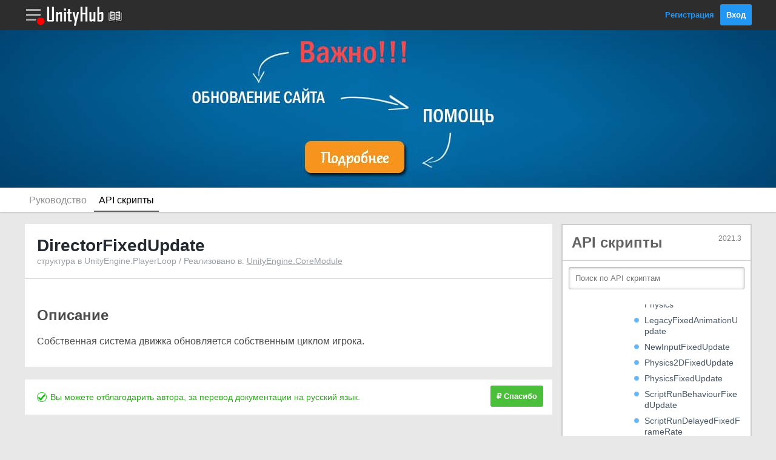

--- FILE ---
content_type: text/html; charset=utf-8
request_url: https://unityhub.ru/scripting/PlayerLoop.FixedUpdate.DirectorFixedUpdate
body_size: 4683
content:
<!DOCTYPE html>
<html>
<head>
	<link rel="shortcut icon" href="/public/img/site/favicon.ico">
	<meta http-equiv="Content-Type" content="text/html; charset=utf-8">
	<meta name="viewport" content="initial-scale=1.0, maximum-scale=1.0, user-scalable=no">
	<meta name="description" content="">
	<title>DirectorFixedUpdate | API скрипты Unity на Русском | UnityHub.ru</title>
	
<!--- JavaScript -->
<script src="/public/js/jquery-3.6.0.min.js"></script>
<script src="/public/js/js.js?up=202305061"></script>
<script type="text/javascript" src="/public/js/prism.js"></script> 

<!-- Yandex.RTB -->
<script>window.yaContextCb=window.yaContextCb||[]</script>
<script src="https://yandex.ru/ads/system/context.js" async></script>

<!--- Styles -->
<link rel="stylesheet" href="/public/css/style.css?up=2023043010">
<link rel="stylesheet" href="/public/css/adaptive.css?up=2023043010">
<link rel="stylesheet" href="/public/css/prism.css">

</head>
<body>
<header>
	<div class="wrap-header">
		<div class="header">
			<div id="link-razdel" class="link-razdel" onClick="sidebarRazdel()"></div>			<a class="link-logo" href="/"><img src="/public/img/site/logo.png"></a>
			<a class="link-logo" href="/manual/index"><img src="/public/img/site/head-manual.png"></a>			<div class="block-head-right">
									<a href="/register">Регистрация</a>
					<a href="/login" class="button">Вход</a>
							</div>
		</div>
	</div>

	<div id="header-message" class="header-message">
		<div class="sidebarHead">Мои Уведомления</div>
		<div id="messageJS"></div>
	</div>

	<div id="sidebarMenu" class="sidebarMenu">
		<div id="sidebarHead" class="sidebarHead"></div>
		<div id="sidebarParent"></div>
	</div>
	
	

	<div id="header-menu" class="header-menu">
		<div class="sidebarHead">Привет, !</div>
				<a href="/members" class="link-menu"><span class="user-menu user-menu-icon1"></span>Мой Аккаунт</a>
		<a href="/finance" class="link-menu"><span class="user-menu user-menu-icon7"></span>Мои Финансы</a>
		<a href="/subscribes" class="link-menu"><span class="user-menu user-menu-icon8"></span>Мои Подписки</a>
		<a href="/options" class="link-menu"><span class="user-menu user-menu-icon2"></span>Мои Настройки</a>
		<a href="/exit" class="link-menu"><span class="user-menu user-menu-icon3"></span>Выход</a>
	</div>

</header>

<a rel="nofollow" target="_blank" href="/info" class="wrap-inheader2">
	<div class="inheader2">
		<!-- <div style="font-size: 36px;  color: #95271d;  font-weight: bold;">С НОВЫМ ГОДОМ!</div>
		<BR>
		<a rel="nofollow" target="_blank" href="https://www.donationalerts.com/r/unityhubru" class="buttonNG">Сделать Подарок</a>
		<BR><BR>
					<div style="display: inline-block; position: relative; transform: rotate(8deg);">
				<img src="/public/img/site/gift3.png" style="width: 72px;">
				<div style="position: absolute; top: 14px; text-align: center; width: 100%; font-size: 14px;">maxim</div>
				<div style="position: absolute; top: 39px; text-align: center; width: 100%; font-size: 14px;">50 ₽</div>
			</div>
					<div style="display: inline-block; position: relative; transform: rotate(2deg);">
				<img src="/public/img/site/gift3.png" style="width: 72px;">
				<div style="position: absolute; top: 14px; text-align: center; width: 100%; font-size: 14px;">Masha</div>
				<div style="position: absolute; top: 39px; text-align: center; width: 100%; font-size: 14px;">100 ₽</div>
			</div>
					<div style="display: inline-block; position: relative; transform: rotate(9deg);">
				<img src="/public/img/site/gift1.png" style="width: 72px;">
				<div style="position: absolute; top: 14px; text-align: center; width: 100%; font-size: 14px;">Аноним</div>
				<div style="position: absolute; top: 39px; text-align: center; width: 100%; font-size: 14px;">555 ₽</div>
			</div>
					<div style="display: inline-block; position: relative; transform: rotate(1deg);">
				<img src="/public/img/site/gift3.png" style="width: 72px;">
				<div style="position: absolute; top: 14px; text-align: center; width: 100%; font-size: 14px;">Аноним</div>
				<div style="position: absolute; top: 39px; text-align: center; width: 100%; font-size: 14px;">50 ₽</div>
			</div>
		 -->
	</div>
</a>



<div class="wrap-podheader">
	<div class="podheader">
		<a class="link-podheader " href="/manual/index">Руководство</a>
<a class="link-podheader active-podheader" href="/scripting/index">API скрипты</a>	</div>
</div>
<div class="middle">
	<div class="flex-box">
		<main>
			



<div class="main">
	<div class="main-header">
		<div class="hideAdaptive"><div class="header-content-link right"><a onClick="sidebarMenu('Меню')" class="buttonSidebar buttonSidebar-menu">Меню</a></div></div>
				<h1 class="titleDocument">DirectorFixedUpdate</h1>
		<p class="podtitleDocument">структура в UnityEngine.PlayerLoop / Реализовано в: <a href="UnityEngine.CoreModule" class="linkHeadDocumentation">UnityEngine.CoreModule</a> </p>
	</div>
	<div class="main-middle">
		<div class="content">
			<div id="docEdit">
				
				<div class="MIDDLE image">
										<div class="textDocument"><h2>Описание</h2>
<p>Собственная система движка обновляется собственным циклом игрока.</p></div>
				</div>
			</div>
		</div>
	</div>
</div>



<div class="main">
	<div class="main-middle">
		<div class="content">
						<span class="editDocs2">Вы можете отблагодарить автора, за перевод документации на русский язык. 
				<!-- <a href="/merchant?post=305&type=scripting&type2=donat&summ=50&id_to=1&sign=d5ce64150116c74a87b0c767623390e7" target="_blank" rel="nofollow" class="button" style="background: #4abf39; float: right; margin: -10px -5px -10px 0;">₽ Спасибо</a> -->
				<a href="https://www.donationalerts.com/r/unityhubru" target="_blank" rel="nofollow" class="button" style="background: #4abf39; float: right; margin: -10px -5px -10px 0;">₽ Спасибо</a>
			</span>
			<div style="clear: both;"></div>
		</div>
	</div>
</div>







<!-- Yandex.RTB R-A-1788234-2 -->
<div id="yandex_rtb_R-A-1788234-2"></div>
<script>window.yaContextCb.push(()=>{
  Ya.Context.AdvManager.render({
    renderTo: 'yandex_rtb_R-A-1788234-2',
    blockId: 'R-A-1788234-2'
  })
})</script>		</main>
	</div>
	<div class="flex-box">
		<script type="text/javascript" src="/public/js/scripting.js"></script>
<script type="text/javascript" src="/public/js/list.js?up=20220530"></script> 

<div class="mainCurrent">
    <div class="topSidebarDoc">
        <div class="titleSidebarDoc">API скрипты <span class="docVersion">2021.3</span></div>
    </div>
    <div id="sidebarElement">
        <div class="searchSidebarDoc">
            <form method="get" action="search">
                <input type="text" name="text" placeholder="Поиск по API скриптам">
            </form>
        </div>
        <div class="sidebar-middle content">
            <div class="menuDocumentation"> <!-- class="sidebar-menu" -->
                <div id="customScrollbar" class="doca" style="height: 560px; width: 280px;">
                  
                </div>
            </div>
        </div>
    </div>
</div>


               

<!-- Yandex.RTB R-A-1788234-1 -->
<div class="mainSite">
	<div id="yandex_rtb_R-A-1788234-1"></div>
</div>
<script>window.yaContextCb.push(()=>{
  Ya.Context.AdvManager.render({
    renderTo: 'yandex_rtb_R-A-1788234-1',
    blockId: 'R-A-1788234-1'
  })
})</script>



<!-- <div class="mainSite" style="text-align: center; padding: 0 0; background: #e8e8e8;">
	<a href="http://eccentricgames.ru/courses/marketing" rel="nofollow" target="_blank"><img style="border: 2px solid red;" src="/public/img/advertise/ecce.png"></a>
	<a href="https://go.redav.online/c2332cd6e9ed5250?erid=LdtCKDdnf" rel="nofollow" target="_blank"><img style="border: 2px solid red;" src="/public/img/advertise/b-7.png"></a></div> -->


<style>
.wrapProgressDonat {
	border: 2px solid #219afa;
border-radius: 8px;
font-size: 14px;
position: relative;
}
.progressDonat {
	background: #92cdfd;
height: 22px;
color: black;
text-align: center;
border-radius: 4px;
}
.progressDonatText {
	position: absolute;
top: 3px;
text-align: center;
left: 47%;
}
.wrapSummDonat {
	font-size: 12px;
color: #4b4b4b;
margin-top: 3px;
}
</style>



<div class="mainSite">
	<div class="sidebar-header">
		Помощь
	</div>
	<div class="sidebar-middle content">
		<div class="textDocument">
			<p style="margin-top: 0;">Мы запускаем сбор на оплату сервера на <b>Январь</b> месяц, который необходим для работы сайта UnityHub.ru.</p>
			<p style="margin-top: 0;">Мы нуждаемся в Вашей поддержке.</p>
		</div>
		<br>
		<div class="wrapProgressDonat">
			<div class="progressDonat" style="width: 100%;"><div class="progressDonatText">100%</div></div>
			
		</div>
		<div class="wrapSummDonat">
			<span style="float: right;">500 ₽</span>500 ₽
		</div>
		<br>
		<a class="button width100" href="https://www.donationalerts.com/r/unityhubru" target="_blank">Помочь</a>
	</div>
</div>



<div class="mainSite">
	<div class="sidebar-header">
		Мы в Сетях
	</div>
	<div class="sidebar-middle content">
		<div style="text-align: center;">
		<a class="icon-social ico-soc4" target="_blank" href='https://vk.com/public207767120' rel="nofollow"></a>
		<a class="icon-social ico-soc9" target="_blank" href='https://www.youtube.com/channel/UCMzG2XGS-bXZTdTCw6TlahA' rel="nofollow"></a>
		<a class="icon-social ico-soc10" target="_blank" href='https://discord.gg/S8BC7AzhFc' rel="nofollow"></a>
		<!--
		<a class="icon-social ico-soc5" target="_blank" href='https://vk.com/riddle_image'></a>
		<a class="icon-social ico-soc1" target="_blank" href='https://vk.com/riddle_image'></a>
		<a class="icon-social ico-soc2" target="_blank" href='https://vk.com/riddle_image'></a>
		<a class="icon-social ico-soc3" target="_blank" href='https://vk.com/riddle_image'></a>
		-->
		</div>
	</div>
</div>
	</div>
</div>
<!-- footer.php -->
<img id="head-message-unread" src="/public/img/site/head-red.png?v=1" style="display: none;">

      <script>noreadMenu();</script>
    
<div id="link-razdel-menu" class="link-razdel-menu">
		<div class="sidebarHead">РАЗДЕЛЫ САЙТА</div>
    		<a href="/manual/index" class="link-menu">
      <div class="razdel-menu razdel-menu-documentation"></div><div class="razdelMenuText">
        <p>Документация</p>
       <p>Новых публикаций нет</p>      </div>
    </a>
    		<a href="/asc/index" class="link-menu">
      <div class="razdel-menu razdel-menu-asc"></div><div class="razdelMenuText">
        <p>Вопрос - Ответ</p>
       <p>Новых публикаций нет</p>      </div>
    </a>
    		<a href="/gamejam/index" class="link-menu">
      <div class="razdel-menu razdel-menu-gamejam"></div><div class="razdelMenuText">
        <p>Геймджемы</p>
       <p>Новых публикаций нет</p>      </div>
    </a>
    		<a href="/games/index" class="link-menu">
      <div class="razdel-menu razdel-menu-games"></div><div class="razdelMenuText">
        <p>Игры</p>
       <p>Новых публикаций нет</p>      </div>
    </a>
    		<a href="/assets/index" class="link-menu">
      <div class="razdel-menu razdel-menu-assets"></div><div class="razdelMenuText">
        <p>Магазин Ассетов</p>
       <p>Новых публикаций нет</p>      </div>
    </a>
    		<a href="/find/index" class="link-menu">
      <div class="razdel-menu razdel-menu-find"></div><div class="razdelMenuText">
        <p>Поиск Напарника</p>
       <p class="newPublick" style="color: #ce3232;font-weight: bold;">Новых публикаций: 2</p>      </div>
    </a>
    		<a href="/guides/index" class="link-menu">
      <div class="razdel-menu razdel-menu-guides"></div><div class="razdelMenuText">
        <p>Гайды</p>
       <p>Новых публикаций нет</p>      </div>
    </a>
    		<a href="/article/index" class="link-menu">
      <div class="razdel-menu razdel-menu-article"></div><div class="razdelMenuText">
        <p>Статьи</p>
       <p>Новых публикаций нет</p>      </div>
    </a>
    		<a href="/video/index" class="link-menu">
      <div class="razdel-menu razdel-menu-video"></div><div class="razdelMenuText">
        <p>YouTube Видео</p>
       <p>Новых публикаций нет</p>      </div>
    </a>
        	</div>
  
  
  
<footer>
  <div class="wrap-footer">
    <div class="footer">
      <a rel="nofollow" class="link-footer" href="/ps">Пользовательское соглашение</a> ||
      <a rel="nofollow" class="link-footer" href="/pravila">Правила Сайта</a> ||
      <a rel="nofollow" class="link-footer" href="/remail">Обратная связь</a>
      <div class="copyright">
        <p>Все права защищены © 2023</p><p>При копировании материалов, ссылка на источник обязательна!</p>
      </div>
      <br>

<!--LiveInternet counter-->
<a href="https://www.liveinternet.ru/click"
target="_blank"><img id="licnt2D3D" width="88" height="31" style="border:0" 
title="LiveInternet: показано число просмотров за 24 часа, посетителей за 24 часа и за сегодня"
src="[data-uri]"
alt=""/></a><script>(function(d,s){d.getElementById("licnt2D3D").src=
"https://counter.yadro.ru/hit?t11.11;r"+escape(d.referrer)+
((typeof(s)=="undefined")?"":";s"+s.width+"*"+s.height+"*"+
(s.colorDepth?s.colorDepth:s.pixelDepth))+";u"+escape(d.URL)+
";h"+escape(d.title.substring(0,150))+";"+Math.random()})
(document,screen)</script>
<!--/LiveInternet-->


<!-- Yandex.Metrika counter -->
<script type="text/javascript" >
   (function(m,e,t,r,i,k,a){m[i]=m[i]||function(){(m[i].a=m[i].a||[]).push(arguments)};
   m[i].l=1*new Date();k=e.createElement(t),a=e.getElementsByTagName(t)[0],k.async=1,k.src=r,a.parentNode.insertBefore(k,a)})
   (window, document, "script", "https://mc.yandex.ru/metrika/tag.js", "ym");

   ym(85835128, "init", {
        clickmap:true,
        trackLinks:true,
        accurateTrackBounce:true,
        webvisor:true
   });
</script>
<noscript><div><img src="https://mc.yandex.ru/watch/85835128" style="position:absolute; left:-9999px;" alt="" /></div></noscript>
<!-- /Yandex.Metrika counter -->


<!-- Global site tag (gtag.js) - Google Analytics -->
<script async src="https://www.googletagmanager.com/gtag/js?id=G-TT302PPE9L"></script>
<script>
  window.dataLayer = window.dataLayer || [];
  function gtag(){dataLayer.push(arguments);}
  gtag('js', new Date());

  gtag('config', 'G-TT302PPE9L');
</script>


    </div>
  </div>
</footer></body>
</html>

--- FILE ---
content_type: application/javascript; charset=utf-8
request_url: https://unityhub.ru/public/js/scripting.js
body_size: 39792
content:
var doca={link:"doca",title:"doca",child:[{link:"null",title:"UnityEngine",child:[{link:"null",title:"UnityEngine.Accessibility",child:[{link:"null",title:"Classes",child:[{link:"Accessibility.VisionUtility",title:"VisionUtility",child:null}]}]},{link:"null",title:"UnityEngine.AI",child:[{link:"null",title:"Classes",child:[{link:"AI.NavMesh",title:"NavMesh",child:null},{link:"AI.NavMeshAgent",title:"NavMeshAgent",child:null},{link:"AI.NavMeshBuildDebugSettings",title:"NavMeshBuildDebugSettings",child:null},{link:"AI.NavMeshBuilder",title:"NavMeshBuilder",child:null},{link:"AI.NavMeshBuildMarkup",title:"NavMeshBuildMarkup",child:null},{link:"AI.NavMeshBuildSettings",title:"NavMeshBuildSettings",child:null},{link:"AI.NavMeshBuildSource",title:"NavMeshBuildSource",child:null},{link:"AI.NavMeshData",title:"NavMeshData",child:null},{link:"AI.NavMeshDataInstance",title:"NavMeshDataInstance",child:null},{link:"AI.NavMeshHit",title:"NavMeshHit",child:null},{link:"AI.NavMeshLinkData",title:"NavMeshLinkData",child:null},{link:"AI.NavMeshLinkInstance",title:"NavMeshLinkInstance",child:null},{link:"AI.NavMeshObstacle",title:"NavMeshObstacle",child:null},{link:"AI.NavMeshPath",title:"NavMeshPath",child:null},{link:"AI.NavMeshQueryFilter",title:"NavMeshQueryFilter",child:null},{link:"AI.NavMeshTriangulation",title:"NavMeshTriangulation",child:null},{link:"AI.OffMeshLink",title:"OffMeshLink",child:null},{link:"AI.OffMeshLinkData",title:"OffMeshLinkData",child:null}]},{link:"null",title:"Enumerations",child:[{link:"AI.NavMeshBuildDebugFlags",title:"NavMeshBuildDebugFlags",child:null},{link:"AI.NavMeshBuildSourceShape",title:"NavMeshBuildSourceShape",child:null},{link:"AI.NavMeshCollectGeometry",title:"NavMeshCollectGeometry",child:null},{link:"AI.NavMeshObstacleShape",title:"NavMeshObstacleShape",child:null},{link:"AI.NavMeshPathStatus",title:"NavMeshPathStatus",child:null},{link:"AI.ObstacleAvoidanceType",title:"ObstacleAvoidanceType",child:null},{link:"AI.OffMeshLinkType",title:"OffMeshLinkType",child:null}]}]},{link:"null",title:"UnityEngine.Analytics",child:[{link:"null",title:"Classes",child:[{link:"Analytics.Analytics",title:"Analytics",child:null},{link:"Analytics.AnalyticsSessionInfo",title:"AnalyticsSessionInfo",child:null},{link:"Analytics.PerformanceReporting",title:"PerformanceReporting",child:null}]},{link:"null",title:"Enumerations",child:[{link:"Analytics.AnalyticsEventPriority",title:"AnalyticsEventPriority",child:null},{link:"Analytics.AnalyticsResult",title:"AnalyticsResult",child:null},{link:"Analytics.AnalyticsSessionState",title:"AnalyticsSessionState",child:null},{link:"Analytics.Gender",title:"Gender",child:null}]}]},{link:"null",title:"UnityEngine.Android",child:[{link:"null",title:"Classes",child:[{link:"Android.AndroidAssetPackInfo",title:"AndroidAssetPackInfo",child:null},{link:"Android.AndroidAssetPacks",title:"AndroidAssetPacks",child:null},{link:"Android.AndroidAssetPackState",title:"AndroidAssetPackState",child:null},{link:"Android.AndroidAssetPackUseMobileDataRequestResult",title:"AndroidAssetPackUseMobileDataRequestResult",child:null},{link:"Android.AndroidDevice",title:"AndroidDevice",child:null},{link:"Android.DownloadAssetPackAsyncOperation",title:"DownloadAssetPackAsyncOperation",child:null},{link:"Android.GetAssetPackStateAsyncOperation",title:"GetAssetPackStateAsyncOperation",child:null},{link:"Android.Permission",title:"Permission",child:null},{link:"Android.PermissionCallbacks",title:"PermissionCallbacks",child:null},{link:"Android.RequestToUseMobileDataAsyncOperation",title:"RequestToUseMobileDataAsyncOperation",child:null}]},{link:"null",title:"Enumerations",child:[{link:"Android.AndroidAssetPackError",title:"AndroidAssetPackError",child:null},{link:"Android.AndroidAssetPackStatus",title:"AndroidAssetPackStatus",child:null},{link:"Android.AndroidHardwareType",title:"AndroidHardwareType",child:null}]}]},{link:"null",title:"UnityEngine.Animations",child:[{link:"null",title:"Classes",child:[{link:"Animations.AimConstraint",title:"AimConstraint",child:[{link:"null",title:"Enumerations",child:[{link:"Animations.AimConstraint.WorldUpType",title:"WorldUpType",child:null}]}]},{link:"Animations.AnimationClipPlayable",title:"AnimationClipPlayable",child:null},{link:"Animations.AnimationHumanStream",title:"AnimationHumanStream",child:null},{link:"Animations.AnimationLayerMixerPlayable",title:"AnimationLayerMixerPlayable",child:null},{link:"Animations.AnimationMixerPlayable",title:"AnimationMixerPlayable",child:null},{link:"Animations.AnimationPlayableBinding",title:"AnimationPlayableBinding",child:null},{link:"Animations.AnimationPlayableOutput",title:"AnimationPlayableOutput",child:null},{link:"Animations.AnimationSceneHandleUtility",title:"AnimationSceneHandleUtility",child:null},{link:"Animations.AnimationScriptPlayable",title:"AnimationScriptPlayable",child:null},{link:"Animations.AnimationStream",title:"AnimationStream",child:null},{link:"Animations.AnimationStreamHandleUtility",title:"AnimationStreamHandleUtility",child:null},{link:"Animations.AnimatorControllerPlayable",title:"AnimatorControllerPlayable",child:null},{link:"Animations.AnimatorJobExtensions",title:"AnimatorJobExtensions",child:null},{link:"Animations.ConstraintSource",title:"ConstraintSource",child:null},{link:"Animations.LookAtConstraint",title:"LookAtConstraint",child:null},{link:"Animations.MuscleHandle",title:"MuscleHandle",child:null},{link:"Animations.ParentConstraint",title:"ParentConstraint",child:null},{link:"Animations.PositionConstraint",title:"PositionConstraint",child:null},{link:"Animations.PropertySceneHandle",title:"PropertySceneHandle",child:null},{link:"Animations.PropertyStreamHandle",title:"PropertyStreamHandle",child:null},{link:"Animations.RotationConstraint",title:"RotationConstraint",child:null},{link:"Animations.ScaleConstraint",title:"ScaleConstraint",child:null},{link:"Animations.TransformSceneHandle",title:"TransformSceneHandle",child:null},{link:"Animations.TransformStreamHandle",title:"TransformStreamHandle",child:null}]},{link:"null",title:"Interfaces",child:[{link:"Animations.IAnimationJob",title:"IAnimationJob",child:null},{link:"Animations.IAnimationJobPlayable",title:"IAnimationJobPlayable",child:null},{link:"Animations.IAnimationWindowPreview",title:"IAnimationWindowPreview",child:null},{link:"Animations.IConstraint",title:"IConstraint",child:null}]},{link:"null",title:"Enumerations",child:[{link:"Animations.Axis",title:"Axis",child:null},{link:"Animations.CustomStreamPropertyType",title:"CustomStreamPropertyType",child:null}]},{link:"null",title:"Attributes",child:[{link:"Animations.NotKeyableAttribute",title:"NotKeyableAttribute",child:null}]}]},{link:"null",title:"UnityEngine.Apple",child:[{link:"null",title:"UnityEngine.Apple.ReplayKit",child:[{link:"null",title:"Classes",child:[{link:"Apple.ReplayKit.ReplayKit",title:"ReplayKit",child:null}]}]},{link:"null",title:"Classes",child:[{link:"Apple.FrameCapture",title:"FrameCapture",child:null}]},{link:"null",title:"Enumerations",child:[{link:"Apple.FrameCaptureDestination",title:"FrameCaptureDestination",child:null}]}]},{link:"null",title:"UnityEngine.Assertions",child:[{link:"null",title:"UnityEngine.Assertions.Comparers",child:[{link:"null",title:"Classes",child:[{link:"Assertions.Comparers.FloatComparer",title:"FloatComparer",child:null}]}]},{link:"null",title:"UnityEngine.Assertions.Must",child:[{link:"null",title:"Classes",child:[{link:"Assertions.Must.MustExtensions",title:"MustExtensions",child:null}]}]},{link:"null",title:"Classes",child:[{link:"Assertions.Assert",title:"Assert",child:null},{link:"Assertions.AssertionException",title:"AssertionException",child:null}]}]},{link:"null",title:"UnityEngine.Audio",child:[{link:"null",title:"Classes",child:[{link:"Audio.AudioClipPlayable",title:"AudioClipPlayable",child:null},{link:"Audio.AudioMixer",title:"AudioMixer",child:null},{link:"Audio.AudioMixerGroup",title:"AudioMixerGroup",child:null},{link:"Audio.AudioMixerPlayable",title:"AudioMixerPlayable",child:null},{link:"Audio.AudioMixerSnapshot",title:"AudioMixerSnapshot",child:null},{link:"Audio.AudioPlayableBinding",title:"AudioPlayableBinding",child:null},{link:"Audio.AudioPlayableOutput",title:"AudioPlayableOutput",child:null}]},{link:"null",title:"Enumerations",child:[{link:"Audio.AudioMixerUpdateMode",title:"AudioMixerUpdateMode",child:null}]}]},{link:"null",title:"UnityEngine.CrashReportHandler",child:[{link:"null",title:"Classes",child:[{link:"CrashReportHandler.CrashReportHandler",title:"CrashReportHandler",child:null}]}]},{link:"null",title:"UnityEngine.Diagnostics",child:[{link:"null",title:"Classes",child:[{link:"Diagnostics.Utils",title:"Utils",child:null}]},{link:"null",title:"Enumerations",child:[{link:"Diagnostics.ForcedCrashCategory",title:"ForcedCrashCategory",child:null}]}]},{link:"null",title:"UnityEngine.Events",child:[{link:"null",title:"Classes",child:[{link:"Events.UnityEvent",title:"UnityEvent",child:null},{link:"Events.UnityEvent_1",title:"UnityEvent<T0>",child:null},{link:"Events.UnityEvent_2",title:"UnityEvent<T0,T1>",child:null},{link:"Events.UnityEvent_3",title:"UnityEvent<T0,T1,T2>",child:null},{link:"Events.UnityEvent_4",title:"UnityEvent<T0,T1,T2,T3>",child:null},{link:"Events.UnityEventBase",title:"UnityEventBase",child:null}]},{link:"null",title:"Enumerations",child:[{link:"Events.PersistentListenerMode",title:"PersistentListenerMode",child:null},{link:"Events.UnityEventCallState",title:"UnityEventCallState",child:null}]}]},{link:"null",title:"UnityEngine.Experimental",child:[{link:"null",title:"UnityEngine.Experimental.AI",child:[{link:"null",title:"Classes",child:[{link:"Experimental.AI.NavMeshLocation",title:"NavMeshLocation",child:null},{link:"Experimental.AI.NavMeshQuery",title:"NavMeshQuery",child:null},{link:"Experimental.AI.NavMeshWorld",title:"NavMeshWorld",child:null},{link:"Experimental.AI.PolygonId",title:"PolygonId",child:null}]},{link:"null",title:"Enumerations",child:[{link:"Experimental.AI.NavMeshPolyTypes",title:"NavMeshPolyTypes",child:null},{link:"Experimental.AI.PathQueryStatus",title:"PathQueryStatus",child:null}]}]},{link:"null",title:"UnityEngine.Experimental.Animations",child:[{link:"null",title:"Classes",child:[{link:"Experimental.Animations.AnimationPlayableOutputExtensions",title:"AnimationPlayableOutputExtensions",child:null}]},{link:"null",title:"Enumerations",child:[{link:"Experimental.Animations.AnimationStreamSource",title:"AnimationStreamSource",child:null}]}]},{link:"null",title:"UnityEngine.Experimental.Audio",child:[{link:"null",title:"Classes",child:[{link:"Experimental.Audio.AudioSampleProvider",title:"AudioSampleProvider",child:null}]}]},{link:"null",title:"UnityEngine.Experimental.GlobalIllumination",child:[{link:"null",title:"Classes",child:[{link:"Experimental.GlobalIllumination.Cookie",title:"Cookie",child:null},{link:"Experimental.GlobalIllumination.DirectionalLight",title:"DirectionalLight",child:null},{link:"Experimental.GlobalIllumination.DiscLight",title:"DiscLight",child:null},{link:"Experimental.GlobalIllumination.LightDataGI",title:"LightDataGI",child:null},{link:"Experimental.GlobalIllumination.LightmapperUtils",title:"LightmapperUtils",child:null},{link:"Experimental.GlobalIllumination.Lightmapping",title:"Lightmapping",child:null},{link:"Experimental.GlobalIllumination.LinearColor",title:"LinearColor",child:null},{link:"Experimental.GlobalIllumination.PointLight",title:"PointLight",child:null},{link:"Experimental.GlobalIllumination.RectangleLight",title:"RectangleLight",child:null},{link:"Experimental.GlobalIllumination.RenderSettings",title:"RenderSettings",child:null},{link:"Experimental.GlobalIllumination.SpotLight",title:"SpotLight",child:null},{link:"Experimental.GlobalIllumination.SpotLightBoxShape",title:"SpotLightBoxShape",child:null},{link:"Experimental.GlobalIllumination.SpotLightPyramidShape",title:"SpotLightPyramidShape",child:null}]},{link:"null",title:"Enumerations",child:[{link:"Experimental.GlobalIllumination.AngularFalloffType",title:"AngularFalloffType",child:null},{link:"Experimental.GlobalIllumination.FalloffType",title:"FalloffType",child:null},{link:"Experimental.GlobalIllumination.LightMode",title:"LightMode",child:null},{link:"Experimental.GlobalIllumination.LightType",title:"LightType",child:null}]}]},{link:"null",title:"UnityEngine.Experimental.Playables",child:[{link:"null",title:"Classes",child:[{link:"Experimental.Playables.CameraPlayable",title:"CameraPlayable",child:null},{link:"Experimental.Playables.MaterialEffectPlayable",title:"MaterialEffectPlayable",child:null},{link:"Experimental.Playables.TextureMixerPlayable",title:"TextureMixerPlayable",child:null},{link:"Experimental.Playables.TexturePlayableBinding",title:"TexturePlayableBinding",child:null},{link:"Experimental.Playables.TexturePlayableOutput",title:"TexturePlayableOutput",child:null}]}]},{link:"null",title:"UnityEngine.Experimental.Rendering",child:[{link:"null",title:"Classes",child:[{link:"Experimental.Rendering.ExternalGPUProfiler",title:"ExternalGPUProfiler",child:null},{link:"Experimental.Rendering.RayTracingAccelerationStructure",title:"RayTracingAccelerationStructure",child:[{link:"null",title:"Classes",child:[{link:"Experimental.Rendering.RayTracingAccelerationStructure.RASSettings",title:"RASSettings",child:null}]},{link:"null",title:"Enumerations",child:[{link:"Experimental.Rendering.RayTracingAccelerationStructure.ManagementMode",title:"ManagementMode",child:null},{link:"Experimental.Rendering.RayTracingAccelerationStructure.RayTracingModeMask",title:"RayTracingModeMask",child:null}]}]},{link:"Experimental.Rendering.RayTracingShader",title:"RayTracingShader",child:null},{link:"Experimental.Rendering.ScriptableRuntimeReflectionSystem",title:"ScriptableRuntimeReflectionSystem",child:null},{link:"Experimental.Rendering.ScriptableRuntimeReflectionSystemSettings",title:"ScriptableRuntimeReflectionSystemSettings",child:null},{link:"Experimental.Rendering.ShaderWarmup",title:"ShaderWarmup",child:null},{link:"Experimental.Rendering.ShaderWarmupSetup",title:"ShaderWarmupSetup",child:null}]},{link:"null",title:"Interfaces",child:[{link:"Experimental.Rendering.IScriptableRuntimeReflectionSystem",title:"IScriptableRuntimeReflectionSystem",child:null}]},{link:"null",title:"Enumerations",child:[{link:"Experimental.Rendering.DefaultFormat",title:"DefaultFormat",child:null},{link:"Experimental.Rendering.FormatUsage",title:"FormatUsage",child:null},{link:"Experimental.Rendering.GraphicsFormat",title:"GraphicsFormat",child:null},{link:"Experimental.Rendering.RayTracingMode",title:"RayTracingMode",child:null}]}]},{link:"null",title:"UnityEngine.Experimental.TerrainAPI",child:[{link:"null",title:"Classes",child:[{link:"Experimental.TerrainAPI.BrushTransform",title:"BrushTransform",child:null},{link:"Experimental.TerrainAPI.PaintContext",title:"PaintContext",child:[{link:"null",title:"Interfaces",child:[{link:"Experimental.TerrainAPI.PaintContext.ITerrainInfo",title:"ITerrainInfo",child:null}]}]},{link:"Experimental.TerrainAPI.TerrainCallbacks",title:"TerrainCallbacks",child:null},{link:"Experimental.TerrainAPI.TerrainPaintUtility",title:"TerrainPaintUtility",child:[{link:"null",title:"Enumerations",child:[{link:"Experimental.TerrainAPI.TerrainPaintUtility.BuiltinPaintMaterialPasses",title:"BuiltinPaintMaterialPasses",child:null}]}]},{link:"Experimental.TerrainAPI.TerrainUtility",title:"TerrainUtility",child:[{link:"null",title:"Classes",child:[{link:"Experimental.TerrainAPI.TerrainUtility.TerrainGroups",title:"TerrainGroups",child:null},{link:"Experimental.TerrainAPI.TerrainUtility.TerrainMap",title:"TerrainMap",child:[{link:"null",title:"Classes",child:[{link:"TerrainUtility.TerrainMap.TileCoord",title:"TileCoord",child:null}]},{link:"null",title:"Enumerations",child:[{link:"TerrainUtility.TerrainMap.ErrorCode",title:"ErrorCode",child:null}]}]}]}]}]}]},{link:"null",title:"UnityEngine.Experimental.Video",child:[{link:"null",title:"Classes",child:[{link:"Experimental.Video.VideoClipPlayable",title:"VideoClipPlayable",child:null},{link:"Experimental.Video.VideoPlayerExtensions",title:"VideoPlayerExtensions",child:null}]}]}]},{link:"null",title:"UnityEngine.iOS",child:[{link:"null",title:"Classes",child:[{link:"iOS.ADBannerView",title:"ADBannerView",child:[{link:"null",title:"Enumerations",child:[{link:"iOS.ADBannerView.Layout",title:"Layout",child:null},{link:"iOS.ADBannerView.Type",title:"Type",child:null}]}]},{link:"iOS.ADInterstitialAd",title:"ADInterstitialAd",child:null},{link:"iOS.Device",title:"Device",child:null},{link:"iOS.LocalNotification",title:"LocalNotification",child:null},{link:"iOS.NotificationServices",title:"NotificationServices",child:null},{link:"iOS.OnDemandResources",title:"OnDemandResources",child:null},{link:"iOS.OnDemandResourcesRequest",title:"OnDemandResourcesRequest",child:null},{link:"iOS.RemoteNotification",title:"RemoteNotification",child:null}]},{link:"null",title:"Enumerations",child:[{link:"iOS.ActivityIndicatorStyle",title:"ActivityIndicatorStyle",child:null},{link:"iOS.CalendarIdentifier",title:"CalendarIdentifier",child:null},{link:"iOS.CalendarUnit",title:"CalendarUnit",child:null},{link:"iOS.DeviceGeneration",title:"DeviceGeneration",child:null},{link:"iOS.NotificationType",title:"NotificationType",child:null},{link:"iOS.SystemGestureDeferMode",title:"SystemGestureDeferMode",child:null}]}]},{link:"null",title:"UnityEngine.Jobs",child:[{link:"null",title:"Classes",child:[{link:"Jobs.IJobParallelForTransformExtensions",title:"IJobParallelForTransformExtensions",child:null},{link:"Jobs.TransformAccess",title:"TransformAccess",child:null},{link:"Jobs.TransformAccessArray",title:"TransformAccessArray",child:null}]},{link:"null",title:"Interfaces",child:[{link:"Jobs.IJobParallelForTransform",title:"IJobParallelForTransform",child:null}]}]},{link:"null",title:"UnityEngine.LowLevel",child:[{link:"null",title:"Classes",child:[{link:"LowLevel.PlayerLoop",title:"PlayerLoop",child:null},{link:"LowLevel.PlayerLoopSystem",title:"PlayerLoopSystem",child:null}]}]},{link:"null",title:"UnityEngine.Lumin",child:[{link:"null",title:"Attributes",child:[{link:"Lumin.UsesLuminPlatformLevelAttribute",title:"UsesLuminPlatformLevelAttribute",child:null},{link:"Lumin.UsesLuminPrivilegeAttribute",title:"UsesLuminPrivilegeAttribute",child:null}]}]},{link:"null",title:"UnityEngine.Networking",child:[{link:"null",title:"UnityEngine.Networking.Match",child:[{link:"null",title:"Classes",child:[{link:"Networking.Match.MatchInfo",title:"MatchInfo",child:null},{link:"Networking.Match.MatchInfoSnapshot",title:"MatchInfoSnapshot",child:[{link:"null",title:"Classes",child:[{link:"Networking.Match.MatchInfoSnapshot.MatchInfoDirectConnectSnapshot",title:"MatchInfoDirectConnectSnapshot",child:null}]}]},{link:"Networking.Match.NetworkMatch",title:"NetworkMatch",child:null}]}]},{link:"null",title:"UnityEngine.Networking.PlayerConnection",child:[{link:"null",title:"Classes",child:[{link:"Networking.PlayerConnection.MessageEventArgs",title:"MessageEventArgs",child:null},{link:"Networking.PlayerConnection.PlayerConnection",title:"PlayerConnection",child:null}]},{link:"null",title:"Interfaces",child:[{link:"Networking.PlayerConnection.IConnectionState",title:"IConnectionState",child:null}]},{link:"null",title:"Enumerations",child:[{link:"Networking.PlayerConnection.ConnectionTarget",title:"ConnectionTarget",child:null}]}]},{link:"null",title:"UnityEngine.Networking.Types",child:[{link:"null",title:"Classes",child:[{link:"Networking.Types.NetworkAccessToken",title:"NetworkAccessToken",child:null}]},{link:"null",title:"Enumerations",child:[{link:"Networking.Types.AppID",title:"AppID",child:null},{link:"Networking.Types.HostPriority",title:"HostPriority",child:null},{link:"Networking.Types.NetworkAccessLevel",title:"NetworkAccessLevel",child:null},{link:"Networking.Types.NetworkID",title:"NetworkID",child:null},{link:"Networking.Types.NodeID",title:"NodeID",child:null},{link:"Networking.Types.SourceID",title:"SourceID",child:null}]}]},{link:"null",title:"Classes",child:[{link:"Networking.CertificateHandler",title:"CertificateHandler",child:null},{link:"Networking.ChannelQOS",title:"ChannelQOS",child:null},{link:"Networking.ConnectionConfig",title:"ConnectionConfig",child:null},{link:"Networking.ConnectionSimulatorConfig",title:"ConnectionSimulatorConfig",child:null},{link:"Networking.DownloadHandler",title:"DownloadHandler",child:null},{link:"Networking.DownloadHandlerAssetBundle",title:"DownloadHandlerAssetBundle",child:null},{link:"Networking.DownloadHandlerAudioClip",title:"DownloadHandlerAudioClip",child:null},{link:"Networking.DownloadHandlerBuffer",title:"DownloadHandlerBuffer",child:null},{link:"Networking.DownloadHandlerFile",title:"DownloadHandlerFile",child:null},{link:"Networking.DownloadHandlerMovieTexture",title:"DownloadHandlerMovieTexture",child:null},{link:"Networking.DownloadHandlerScript",title:"DownloadHandlerScript",child:null},{link:"Networking.DownloadHandlerTexture",title:"DownloadHandlerTexture",child:null},{link:"Networking.GlobalConfig",title:"GlobalConfig",child:null},{link:"Networking.HostTopology",title:"HostTopology",child:null},{link:"Networking.MultipartFormDataSection",title:"MultipartFormDataSection",child:null},{link:"Networking.MultipartFormFileSection",title:"MultipartFormFileSection",child:null},{link:"Networking.NetworkTransport",title:"NetworkTransport",child:null},{link:"Networking.UnityWebRequest",title:"UnityWebRequest",child:[{link:"null",title:"Enumerations",child:[{link:"Networking.UnityWebRequest.Result",title:"Result",child:null}]}]},{link:"Networking.UnityWebRequestAssetBundle",title:"UnityWebRequestAssetBundle",child:null},{link:"Networking.UnityWebRequestAsyncOperation",title:"UnityWebRequestAsyncOperation",child:null},{link:"Networking.UnityWebRequestMultimedia",title:"UnityWebRequestMultimedia",child:null},{link:"Networking.UnityWebRequestTexture",title:"UnityWebRequestTexture",child:null},{link:"Networking.UploadHandler",title:"UploadHandler",child:null},{link:"Networking.UploadHandlerFile",title:"UploadHandlerFile",child:null},{link:"Networking.UploadHandlerRaw",title:"UploadHandlerRaw",child:null},{link:"Networking.Utility",title:"Utility",child:null}]},{link:"null",title:"Interfaces",child:[{link:"Networking.IMultipartFormSection",title:"IMultipartFormSection",child:null}]},{link:"null",title:"Enumerations",child:[{link:"Networking.ConnectionAcksType",title:"ConnectionAcksType",child:null},{link:"Networking.NetworkError",title:"NetworkError",child:null},{link:"Networking.NetworkEventType",title:"NetworkEventType",child:null},{link:"Networking.QosType",title:"QosType",child:null},{link:"Networking.ReactorModel",title:"ReactorModel",child:null}]}]},{link:"null",title:"UnityEngine.ParticleSystemJobs",child:[{link:"null",title:"Classes",child:[{link:"ParticleSystemJobs.ParticleSystemJobData",title:"ParticleSystemJobData",child:null},{link:"ParticleSystemJobs.ParticleSystemNativeArray3",title:"ParticleSystemNativeArray3",child:null},{link:"ParticleSystemJobs.ParticleSystemNativeArray4",title:"ParticleSystemNativeArray4",child:null}]},{link:"null",title:"Interfaces",child:[{link:"ParticleSystemJobs.IJobParticleSystem",title:"IJobParticleSystem",child:null},{link:"ParticleSystemJobs.IJobParticleSystemParallelFor",title:"IJobParticleSystemParallelFor",child:null},{link:"ParticleSystemJobs.IJobParticleSystemParallelForBatch",title:"IJobParticleSystemParallelForBatch",child:null}]}]},{link:"null",title:"UnityEngine.Playables",child:[{link:"null",title:"Classes",child:[{link:"Playables.AnimationPlayableUtilities",title:"AnimationPlayableUtilities",child:null},{link:"Playables.FrameData",title:"FrameData",child:[{link:"null",title:"Enumerations",child:[{link:"Playables.FrameData.EvaluationType",title:"EvaluationType",child:null}]}]},{link:"Playables.Notification",title:"Notification",child:null},{link:"Playables.Playable",title:"Playable",child:null},{link:"Playables.PlayableAsset",title:"PlayableAsset",child:null},{link:"Playables.PlayableBehaviour",title:"PlayableBehaviour",child:null},{link:"Playables.PlayableBinding",title:"PlayableBinding",child:null},{link:"Playables.PlayableDirector",title:"PlayableDirector",child:null},{link:"Playables.PlayableExtensions",title:"PlayableExtensions",child:null},{link:"Playables.PlayableGraph",title:"PlayableGraph",child:null},{link:"Playables.PlayableOutput",title:"PlayableOutput",child:null},{link:"Playables.PlayableOutputExtensions",title:"PlayableOutputExtensions",child:null},{link:"Playables.ScriptPlayable_1",title:"ScriptPlayable<T0>",child:null},{link:"Playables.ScriptPlayableBinding",title:"ScriptPlayableBinding",child:null},{link:"Playables.ScriptPlayableOutput",title:"ScriptPlayableOutput",child:null}]},{link:"null",title:"Interfaces",child:[{link:"Playables.INotification",title:"INotification",child:null},{link:"Playables.INotificationReceiver",title:"INotificationReceiver",child:null},{link:"Playables.IPlayable",title:"IPlayable",child:null},{link:"Playables.IPlayableAsset",title:"IPlayableAsset",child:null},{link:"Playables.IPlayableBehaviour",title:"IPlayableBehaviour",child:null},{link:"Playables.IPlayableOutput",title:"IPlayableOutput",child:null}]},{link:"null",title:"Enumerations",child:[{link:"Playables.DataStreamType",title:"DataStreamType",child:null},{link:"Playables.DirectorUpdateMode",title:"DirectorUpdateMode",child:null},{link:"Playables.DirectorWrapMode",title:"DirectorWrapMode",child:null},{link:"Playables.PlayableTraversalMode",title:"PlayableTraversalMode",child:null},{link:"Playables.PlayState",title:"PlayState",child:null}]}]},{link:"null",title:"UnityEngine.PlayerLoop",child:[{link:"null",title:"Classes",child:[{link:"PlayerLoop.EarlyUpdate",title:"EarlyUpdate",child:[{link:"null",title:"Classes",child:[{link:"PlayerLoop.EarlyUpdate.AnalyticsCoreStatsUpdate",title:"AnalyticsCoreStatsUpdate",child:null},{link:"PlayerLoop.EarlyUpdate.ARCoreUpdate",title:"ARCoreUpdate",child:null},{link:"PlayerLoop.EarlyUpdate.ClearIntermediateRenderers",title:"ClearIntermediateRenderers",child:null},{link:"PlayerLoop.EarlyUpdate.ClearLines",title:"ClearLines",child:null},{link:"PlayerLoop.EarlyUpdate.DeliverIosPlatformEvents",title:"DeliverIosPlatformEvents",child:null},{link:"PlayerLoop.EarlyUpdate.DispatchEventQueueEvents",title:"DispatchEventQueueEvents",child:null},{link:"PlayerLoop.EarlyUpdate.ExecuteMainThreadJobs",title:"ExecuteMainThreadJobs",child:null},{link:"PlayerLoop.EarlyUpdate.GpuTimestamp",title:"GpuTimestamp",child:null},{link:"PlayerLoop.EarlyUpdate.PerformanceAnalyticsUpdate",title:"PerformanceAnalyticsUpdate",child:null},{link:"PlayerLoop.EarlyUpdate.PhysicsResetInterpolatedTransformPosition",title:"PhysicsResetInterpolatedTransformPosition",child:null},{link:"PlayerLoop.EarlyUpdate.PlayerCleanupCachedData",title:"PlayerCleanupCachedData",child:null},{link:"PlayerLoop.EarlyUpdate.PollHtcsPlayerConnection",title:"PollHtcsPlayerConnection",child:null},{link:"PlayerLoop.EarlyUpdate.PollPlayerConnection",title:"PollPlayerConnection",child:null},{link:"PlayerLoop.EarlyUpdate.PresentBeforeUpdate",title:"PresentBeforeUpdate",child:null},{link:"PlayerLoop.EarlyUpdate.ProcessMouseInWindow",title:"ProcessMouseInWindow",child:null},{link:"PlayerLoop.EarlyUpdate.ProcessRemoteInput",title:"ProcessRemoteInput",child:null},{link:"PlayerLoop.EarlyUpdate.ProfilerStartFrame",title:"ProfilerStartFrame",child:null},{link:"PlayerLoop.EarlyUpdate.RendererNotifyInvisible",title:"RendererNotifyInvisible",child:null},{link:"PlayerLoop.EarlyUpdate.ResetFrameStatsAfterPresent",title:"ResetFrameStatsAfterPresent",child:null},{link:"PlayerLoop.EarlyUpdate.ScriptRunDelayedStartupFrame",title:"ScriptRunDelayedStartupFrame",child:null},{link:"PlayerLoop.EarlyUpdate.SpriteAtlasManagerUpdate",title:"SpriteAtlasManagerUpdate",child:null},{link:"PlayerLoop.EarlyUpdate.UnityWebRequestUpdate",title:"UnityWebRequestUpdate",child:null},{link:"PlayerLoop.EarlyUpdate.UpdateAsyncReadbackManager",title:"UpdateAsyncReadbackManager",child:null},{link:"PlayerLoop.EarlyUpdate.UpdateCanvasRectTransform",title:"UpdateCanvasRectTransform",child:null},{link:"PlayerLoop.EarlyUpdate.UpdateInputManager",title:"UpdateInputManager",child:null},{link:"PlayerLoop.EarlyUpdate.UpdateKinect",title:"UpdateKinect",child:null},{link:"PlayerLoop.EarlyUpdate.UpdateMainGameViewRect",title:"UpdateMainGameViewRect",child:null},{link:"PlayerLoop.EarlyUpdate.UpdatePreloading",title:"UpdatePreloading",child:null},{link:"PlayerLoop.EarlyUpdate.UpdateStreamingManager",title:"UpdateStreamingManager",child:null},{link:"PlayerLoop.EarlyUpdate.UpdateTextureStreamingManager",title:"UpdateTextureStreamingManager",child:null},{link:"PlayerLoop.EarlyUpdate.XRUpdate",title:"XRUpdate",child:null}]}]},{link:"PlayerLoop.FixedUpdate",title:"FixedUpdate",child:[{link:"null",title:"Classes",child:[{link:"PlayerLoop.FixedUpdate.AudioFixedUpdate",title:"AudioFixedUpdate",child:null},{link:"PlayerLoop.FixedUpdate.ClearLines",title:"ClearLines",child:null},{link:"PlayerLoop.FixedUpdate.DirectorFixedSampleTime",title:"DirectorFixedSampleTime",child:null},{link:"PlayerLoop.FixedUpdate.DirectorFixedUpdate",title:"DirectorFixedUpdate",child:null},{link:"PlayerLoop.FixedUpdate.DirectorFixedUpdatePostPhysics",title:"DirectorFixedUpdatePostPhysics",child:null},{link:"PlayerLoop.FixedUpdate.LegacyFixedAnimationUpdate",title:"LegacyFixedAnimationUpdate",child:null},{link:"PlayerLoop.FixedUpdate.NewInputFixedUpdate",title:"NewInputFixedUpdate",child:null},{link:"PlayerLoop.FixedUpdate.Physics2DFixedUpdate",title:"Physics2DFixedUpdate",child:null},{link:"PlayerLoop.FixedUpdate.PhysicsFixedUpdate",title:"PhysicsFixedUpdate",child:null},{link:"PlayerLoop.FixedUpdate.ScriptRunBehaviourFixedUpdate",title:"ScriptRunBehaviourFixedUpdate",child:null},{link:"PlayerLoop.FixedUpdate.ScriptRunDelayedFixedFrameRate",title:"ScriptRunDelayedFixedFrameRate",child:null},{link:"PlayerLoop.FixedUpdate.XRFixedUpdate",title:"XRFixedUpdate",child:null}]}]},{link:"PlayerLoop.Initialization",title:"Initialization",child:[{link:"null",title:"Classes",child:[{link:"PlayerLoop.Initialization.AsyncUploadTimeSlicedUpdate",title:"AsyncUploadTimeSlicedUpdate",child:null},{link:"PlayerLoop.Initialization.DirectorSampleTime",title:"DirectorSampleTime",child:null},{link:"PlayerLoop.Initialization.SynchronizeInputs",title:"SynchronizeInputs",child:null},{link:"PlayerLoop.Initialization.SynchronizeState",title:"SynchronizeState",child:null},{link:"PlayerLoop.Initialization.UpdateCameraMotionVectors",title:"UpdateCameraMotionVectors",child:null},{link:"PlayerLoop.Initialization.XREarlyUpdate",title:"XREarlyUpdate",child:null}]}]},{link:"PlayerLoop.PostLateUpdate",title:"PostLateUpdate",child:[{link:"null",title:"Classes",child:[{link:"PlayerLoop.PostLateUpdate.BatchModeUpdate",title:"BatchModeUpdate",child:null},{link:"PlayerLoop.PostLateUpdate.ClearImmediateRenderers",title:"ClearImmediateRenderers",child:null},{link:"PlayerLoop.PostLateUpdate.DirectorLateUpdate",title:"DirectorLateUpdate",child:null},{link:"PlayerLoop.PostLateUpdate.DirectorRenderImage",title:"DirectorRenderImage",child:null},{link:"PlayerLoop.PostLateUpdate.EndGraphicsJobsAfterScriptLateUpdate",title:"EndGraphicsJobsAfterScriptLateUpdate",child:null},{link:"PlayerLoop.PostLateUpdate.EnlightenRuntimeUpdate",title:"EnlightenRuntimeUpdate",child:null},{link:"PlayerLoop.PostLateUpdate.ExecuteGameCenterCallbacks",title:"ExecuteGameCenterCallbacks",child:null},{link:"PlayerLoop.PostLateUpdate.FinishFrameRendering",title:"FinishFrameRendering",child:null},{link:"PlayerLoop.PostLateUpdate.GUIClearEvents",title:"GUIClearEvents",child:null},{link:"PlayerLoop.PostLateUpdate.InputEndFrame",title:"InputEndFrame",child:null},{link:"PlayerLoop.PostLateUpdate.MemoryFrameMaintenance",title:"MemoryFrameMaintenance",child:null},{link:"PlayerLoop.PostLateUpdate.ParticleSystemEndUpdateAll",title:"ParticleSystemEndUpdateAll",child:null},{link:"PlayerLoop.PostLateUpdate.PhysicsSkinnedClothBeginUpdate",title:"PhysicsSkinnedClothBeginUpdate",child:null},{link:"PlayerLoop.PostLateUpdate.PhysicsSkinnedClothFinishUpdate",title:"PhysicsSkinnedClothFinishUpdate",child:null},{link:"PlayerLoop.PostLateUpdate.PlayerEmitCanvasGeometry",title:"PlayerEmitCanvasGeometry",child:null},{link:"PlayerLoop.PostLateUpdate.PlayerSendFrameComplete",title:"PlayerSendFrameComplete",child:null},{link:"PlayerLoop.PostLateUpdate.PlayerSendFramePostPresent",title:"PlayerSendFramePostPresent",child:null},{link:"PlayerLoop.PostLateUpdate.PlayerSendFrameStarted",title:"PlayerSendFrameStarted",child:null},{link:"PlayerLoop.PostLateUpdate.PlayerUpdateCanvases",title:"PlayerUpdateCanvases",child:null},{link:"PlayerLoop.PostLateUpdate.PresentAfterDraw",title:"PresentAfterDraw",child:null},{link:"PlayerLoop.PostLateUpdate.ProcessWebSendMessages",title:"ProcessWebSendMessages",child:null},{link:"PlayerLoop.PostLateUpdate.ProfilerEndFrame",title:"ProfilerEndFrame",child:null},{link:"PlayerLoop.PostLateUpdate.ProfilerSynchronizeStats",title:"ProfilerSynchronizeStats",child:null},{link:"PlayerLoop.PostLateUpdate.ResetInputAxis",title:"ResetInputAxis",child:null},{link:"PlayerLoop.PostLateUpdate.ScriptRunDelayedDynamicFrameRate",title:"ScriptRunDelayedDynamicFrameRate",child:null},{link:"PlayerLoop.PostLateUpdate.ShaderHandleErrors",title:"ShaderHandleErrors",child:null},{link:"PlayerLoop.PostLateUpdate.SortingGroupsUpdate",title:"SortingGroupsUpdate",child:null},{link:"PlayerLoop.PostLateUpdate.ThreadedLoadingDebug",title:"ThreadedLoadingDebug",child:null},{link:"PlayerLoop.PostLateUpdate.TriggerEndOfFrameCallbacks",title:"TriggerEndOfFrameCallbacks",child:null},{link:"PlayerLoop.PostLateUpdate.UpdateAllRenderers",title:"UpdateAllRenderers",child:null},{link:"PlayerLoop.PostLateUpdate.UpdateAllSkinnedMeshes",title:"UpdateAllSkinnedMeshes",child:null},{link:"PlayerLoop.PostLateUpdate.UpdateAudio",title:"UpdateAudio",child:null},{link:"PlayerLoop.PostLateUpdate.UpdateCanvasRectTransform",title:"UpdateCanvasRectTransform",child:null},{link:"PlayerLoop.PostLateUpdate.UpdateCaptureScreenshot",title:"UpdateCaptureScreenshot",child:null},{link:"PlayerLoop.PostLateUpdate.UpdateCustomRenderTextures",title:"UpdateCustomRenderTextures",child:null},{link:"PlayerLoop.PostLateUpdate.UpdateLightProbeProxyVolumes",title:"UpdateLightProbeProxyVolumes",child:null},{link:"PlayerLoop.PostLateUpdate.UpdateRectTransform",title:"UpdateRectTransform",child:null},{link:"PlayerLoop.PostLateUpdate.UpdateResolution",title:"UpdateResolution",child:null},{link:"PlayerLoop.PostLateUpdate.UpdateSubstance",title:"UpdateSubstance",child:null},{link:"PlayerLoop.PostLateUpdate.UpdateVideo",title:"UpdateVideo",child:null},{link:"PlayerLoop.PostLateUpdate.UpdateVideoTextures",title:"UpdateVideoTextures",child:null},{link:"PlayerLoop.PostLateUpdate.XRPostLateUpdate",title:"XRPostLateUpdate",child:null},{link:"PlayerLoop.PostLateUpdate.XRPostPresent",title:"XRPostPresent",child:null},{link:"PlayerLoop.PostLateUpdate.XRPreEndFrame",title:"XRPreEndFrame",child:null}]}]},{link:"PlayerLoop.PreLateUpdate",title:"PreLateUpdate",child:[{link:"null",title:"Classes",child:[{link:"PlayerLoop.PreLateUpdate.AIUpdatePostScript",title:"AIUpdatePostScript",child:null},{link:"PlayerLoop.PreLateUpdate.ConstraintManagerUpdate",title:"ConstraintManagerUpdate",child:null},{link:"PlayerLoop.PreLateUpdate.DirectorDeferredEvaluate",title:"DirectorDeferredEvaluate",child:null},{link:"PlayerLoop.PreLateUpdate.DirectorUpdateAnimationBegin",title:"DirectorUpdateAnimationBegin",child:null},{link:"PlayerLoop.PreLateUpdate.DirectorUpdateAnimationEnd",title:"DirectorUpdateAnimationEnd",child:null},{link:"PlayerLoop.PreLateUpdate.EndGraphicsJobsAfterScriptUpdate",title:"EndGraphicsJobsAfterScriptUpdate",child:null},{link:"PlayerLoop.PreLateUpdate.LegacyAnimationUpdate",title:"LegacyAnimationUpdate",child:null},{link:"PlayerLoop.PreLateUpdate.ParticleSystemBeginUpdateAll",title:"ParticleSystemBeginUpdateAll",child:null},{link:"PlayerLoop.PreLateUpdate.Physics2DLateUpdate",title:"Physics2DLateUpdate",child:null},{link:"PlayerLoop.PreLateUpdate.ScriptRunBehaviourLateUpdate",title:"ScriptRunBehaviourLateUpdate",child:null},{link:"PlayerLoop.PreLateUpdate.UIElementsUpdatePanels",title:"UIElementsUpdatePanels",child:null},{link:"PlayerLoop.PreLateUpdate.UNetUpdate",title:"UNetUpdate",child:null},{link:"PlayerLoop.PreLateUpdate.UpdateMasterServerInterface",title:"UpdateMasterServerInterface",child:null},{link:"PlayerLoop.PreLateUpdate.UpdateNetworkManager",title:"UpdateNetworkManager",child:null}]}]},{link:"PlayerLoop.PreUpdate",title:"PreUpdate",child:[{link:"null",title:"Classes",child:[{link:"PlayerLoop.PreUpdate.AIUpdate",title:"AIUpdate",child:null},{link:"PlayerLoop.PreUpdate.CheckTexFieldInput",title:"CheckTexFieldInput",child:null},{link:"PlayerLoop.PreUpdate.IMGUISendQueuedEvents",title:"IMGUISendQueuedEvents",child:null},{link:"PlayerLoop.PreUpdate.NewInputUpdate",title:"NewInputUpdate",child:null},{link:"PlayerLoop.PreUpdate.Physics2DUpdate",title:"Physics2DUpdate",child:null},{link:"PlayerLoop.PreUpdate.PhysicsUpdate",title:"PhysicsUpdate",child:null},{link:"PlayerLoop.PreUpdate.SendMouseEvents",title:"SendMouseEvents",child:null},{link:"PlayerLoop.PreUpdate.UpdateVideo",title:"UpdateVideo",child:null},{link:"PlayerLoop.PreUpdate.WindUpdate",title:"WindUpdate",child:null}]}]},{link:"PlayerLoop.TimeUpdate",title:"TimeUpdate",child:[{link:"null",title:"Classes",child:[{link:"PlayerLoop.TimeUpdate.WaitForLastPresentationAndUpdateTime",title:"WaitForLastPresentationAndUpdateTime",child:null}]}]},{link:"PlayerLoop.Update",title:"Update",child:[{link:"null",title:"Classes",child:[{link:"PlayerLoop.Update.DirectorUpdate",title:"DirectorUpdate",child:null},{link:"PlayerLoop.Update.ScriptRunBehaviourUpdate",title:"ScriptRunBehaviourUpdate",child:null},{link:"PlayerLoop.Update.ScriptRunDelayedDynamicFrameRate",title:"ScriptRunDelayedDynamicFrameRate",child:null},{link:"PlayerLoop.Update.ScriptRunDelayedTasks",title:"ScriptRunDelayedTasks",child:null}]}]}]}]},{link:"null",title:"UnityEngine.Profiling",child:[{link:"null",title:"UnityEngine.Profiling.Experimental",child:[{link:"null",title:"Classes",child:[{link:"Profiling.Experimental.DebugScreenCapture",title:"DebugScreenCapture",child:null}]}]},{link:"null",title:"UnityEngine.Profiling.Memory",child:[{link:"null",title:"UnityEngine.Profiling.Memory.Experimental",child:[{link:"null",title:"Classes",child:[{link:"Profiling.Memory.Experimental.MemoryProfiler",title:"MemoryProfiler",child:null},{link:"Profiling.Memory.Experimental.MetaData",title:"MetaData",child:null}]},{link:"null",title:"Enumerations",child:[{link:"Profiling.Memory.Experimental.CaptureFlags",title:"CaptureFlags",child:null}]}]}]},{link:"null",title:"Classes",child:[{link:"Profiling.CustomSampler",title:"CustomSampler",child:null},{link:"Profiling.Profiler",title:"Profiler",child:null},{link:"Profiling.Recorder",title:"Recorder",child:null},{link:"Profiling.Sampler",title:"Sampler",child:null}]},{link:"null",title:"Enumerations",child:[{link:"Profiling.ProfilerArea",title:"ProfilerArea",child:null}]}]},{link:"null",title:"UnityEngine.Rendering",child:[{link:"null",title:"UnityEngine.Rendering.VirtualTexturing",child:[{link:"null",title:"Classes",child:[{link:"Rendering.VirtualTexturing.GPUCacheSetting",title:"GPUCacheSetting",child:null},{link:"Rendering.VirtualTexturing.Procedural",title:"Procedural",child:[{link:"null",title:"Classes",child:[{link:"Rendering.VirtualTexturing.Procedural.CPUTextureStack",title:"CPUTextureStack",child:null},{link:"Rendering.VirtualTexturing.Procedural.CPUTextureStackRequestLayerParameters",title:"CPUTextureStackRequestLayerParameters",child:null},{link:"Rendering.VirtualTexturing.Procedural.CPUTextureStackRequestParameters",title:"CPUTextureStackRequestParameters",child:null},{link:"Rendering.VirtualTexturing.Procedural.CreationParameters",title:"CreationParameters",child:null},{link:"Rendering.VirtualTexturing.Procedural.GPUTextureStack",title:"GPUTextureStack",child:null},{link:"Rendering.VirtualTexturing.Procedural.GPUTextureStackRequestLayerParameters",title:"GPUTextureStackRequestLayerParameters",child:null},{link:"Rendering.VirtualTexturing.Procedural.GPUTextureStackRequestParameters",title:"GPUTextureStackRequestParameters",child:null},{link:"Rendering.VirtualTexturing.Procedural.TextureStackBase_1",title:"Procedural<T0>",child:null},{link:"Rendering.VirtualTexturing.Procedural.TextureStackRequestHandle_1",title:"Procedural<T0>",child:null}]},{link:"null",title:"Enumerations",child:[{link:"Rendering.VirtualTexturing.Procedural.RequestStatus",title:"RequestStatus",child:null}]}]},{link:"Rendering.VirtualTexturing.Resolver",title:"Resolver",child:null},{link:"Rendering.VirtualTexturing.Streaming",title:"Streaming",child:null},{link:"Rendering.VirtualTexturing.System",title:"System",child:null}]},{link:"null",title:"Enumerations",child:[{link:"Rendering.VirtualTexturing.FilterMode",title:"FilterMode",child:null}]}]},{link:"null",title:"Classes",child:[{link:"Rendering.AsyncGPUReadback",title:"AsyncGPUReadback",child:null},{link:"Rendering.AsyncGPUReadbackRequest",title:"AsyncGPUReadbackRequest",child:null},{link:"Rendering.AttachmentDescriptor",title:"AttachmentDescriptor",child:null},{link:"Rendering.BatchCullingContext",title:"BatchCullingContext",child:null},{link:"Rendering.BatchRendererGroup",title:"BatchRendererGroup",child:null},{link:"Rendering.BatchVisibility",title:"BatchVisibility",child:null},{link:"Rendering.BlendState",title:"BlendState",child:null},{link:"Rendering.CameraProperties",title:"CameraProperties",child:null},{link:"Rendering.CommandBuffer",title:"CommandBuffer",child:null},{link:"Rendering.CommandBufferExtensions",title:"CommandBufferExtensions",child:null},{link:"Rendering.CullingResults",title:"CullingResults",child:null},{link:"Rendering.DepthState",title:"DepthState",child:null},{link:"Rendering.DrawingSettings",title:"DrawingSettings",child:null},{link:"Rendering.FilteringSettings",title:"FilteringSettings",child:null},{link:"Rendering.GPUFence",title:"GPUFence",child:null},{link:"Rendering.GraphicsFence",title:"GraphicsFence",child:null},{link:"Rendering.GraphicsSettings",title:"GraphicsSettings",child:null},{link:"Rendering.LODParameters",title:"LODParameters",child:null},{link:"Rendering.OnDemandRendering",title:"OnDemandRendering",child:null},{link:"Rendering.PIX",title:"PIX",child:null},{link:"Rendering.PlatformKeywordSet",title:"PlatformKeywordSet",child:null},{link:"Rendering.RasterState",title:"RasterState",child:null},{link:"Rendering.ReflectionProbeBlendInfo",title:"ReflectionProbeBlendInfo",child:null},{link:"Rendering.RenderPipeline",title:"RenderPipeline",child:null},{link:"Rendering.RenderPipelineAsset",title:"RenderPipelineAsset",child:null},{link:"Rendering.RenderPipelineManager",title:"RenderPipelineManager",child:null},{link:"Rendering.RenderQueueRange",title:"RenderQueueRange",child:null},{link:"Rendering.RenderStateBlock",title:"RenderStateBlock",child:null},{link:"Rendering.RenderTargetBinding",title:"RenderTargetBinding",child:null},{link:"Rendering.RenderTargetBlendState",title:"RenderTargetBlendState",child:null},{link:"Rendering.RenderTargetIdentifier",title:"RenderTargetIdentifier",child:null},{link:"Rendering.ScopedRenderPass",title:"ScopedRenderPass",child:null},{link:"Rendering.ScopedSubPass",title:"ScopedSubPass",child:null},{link:"Rendering.ScriptableCullingParameters",title:"ScriptableCullingParameters",child:null},{link:"Rendering.ScriptableRenderContext",title:"ScriptableRenderContext",child:null},{link:"Rendering.ShaderKeyword",title:"ShaderKeyword",child:null},{link:"Rendering.ShaderKeywordSet",title:"ShaderKeywordSet",child:null},{link:"Rendering.ShaderTagId",title:"ShaderTagId",child:null},{link:"Rendering.ShadowDrawingSettings",title:"ShadowDrawingSettings",child:null},{link:"Rendering.ShadowSplitData",title:"ShadowSplitData",child:null},{link:"Rendering.SortingGroup",title:"SortingGroup",child:null},{link:"Rendering.SortingLayerRange",title:"SortingLayerRange",child:null},{link:"Rendering.SortingSettings",title:"SortingSettings",child:null},{link:"Rendering.SphericalHarmonicsL2",title:"SphericalHarmonicsL2",child:null},{link:"Rendering.SplashScreen",title:"SplashScreen",child:[{link:"null",title:"Enumerations",child:[{link:"Rendering.SplashScreen.StopBehavior",title:"StopBehavior",child:null}]}]},{link:"Rendering.StencilState",title:"StencilState",child:null},{link:"Rendering.SubMeshDescriptor",title:"SubMeshDescriptor",child:null},{link:"Rendering.SupportedRenderingFeatures",title:"SupportedRenderingFeatures",child:[{link:"null",title:"Enumerations",child:[{link:"Rendering.SupportedRenderingFeatures.LightmapMixedBakeModes",title:"LightmapMixedBakeModes",child:null},{link:"Rendering.SupportedRenderingFeatures.ReflectionProbeModes",title:"ReflectionProbeModes",child:null}]}]},{link:"Rendering.VertexAttributeDescriptor",title:"VertexAttributeDescriptor",child:null},{link:"Rendering.VisibleLight",title:"VisibleLight",child:null},{link:"Rendering.VisibleReflectionProbe",title:"VisibleReflectionProbe",child:null}]},{link:"null",title:"Enumerations",child:[{link:"Rendering.AmbientMode",title:"AmbientMode",child:null},{link:"Rendering.BlendMode",title:"BlendMode",child:null},{link:"Rendering.BlendOp",title:"BlendOp",child:null},{link:"Rendering.BuiltinRenderTextureType",title:"BuiltinRenderTextureType",child:null},{link:"Rendering.BuiltinShaderDefine",title:"BuiltinShaderDefine",child:null},{link:"Rendering.BuiltinShaderMode",title:"BuiltinShaderMode",child:null},{link:"Rendering.BuiltinShaderType",title:"BuiltinShaderType",child:null},{link:"Rendering.CameraEvent",title:"CameraEvent",child:null},{link:"Rendering.CameraHDRMode",title:"CameraHDRMode",child:null},{link:"Rendering.CameraLateLatchMatrixType",title:"CameraLateLatchMatrixType",child:null},{link:"Rendering.ColorWriteMask",title:"ColorWriteMask",child:null},{link:"Rendering.CommandBufferExecutionFlags",title:"CommandBufferExecutionFlags",child:null},{link:"Rendering.CompareFunction",title:"CompareFunction",child:null},{link:"Rendering.ComputeQueueType",title:"ComputeQueueType",child:null},{link:"Rendering.CopyTextureSupport",title:"CopyTextureSupport",child:null},{link:"Rendering.CullingOptions",title:"CullingOptions",child:null},{link:"Rendering.CullMode",title:"CullMode",child:null},{link:"Rendering.DefaultReflectionMode",title:"DefaultReflectionMode",child:null},{link:"Rendering.DistanceMetric",title:"DistanceMetric",child:null},{link:"Rendering.FastMemoryFlags",title:"FastMemoryFlags",child:null},{link:"Rendering.FormatSwizzle",title:"FormatSwizzle",child:null},{link:"Rendering.GizmoSubset",title:"GizmoSubset",child:null},{link:"Rendering.GraphicsDeviceType",title:"GraphicsDeviceType",child:null},{link:"Rendering.GraphicsFenceType",title:"GraphicsFenceType",child:null},{link:"Rendering.GraphicsTier",title:"GraphicsTier",child:null},{link:"Rendering.IndexFormat",title:"IndexFormat",child:null},{link:"Rendering.LightEvent",title:"LightEvent",child:null},{link:"Rendering.LightProbeUsage",title:"LightProbeUsage",child:null},{link:"Rendering.LightShadowResolution",title:"LightShadowResolution",child:null},{link:"Rendering.MeshUpdateFlags",title:"MeshUpdateFlags",child:null},{link:"Rendering.OpaqueSortMode",title:"OpaqueSortMode",child:null},{link:"Rendering.OpenGLESVersion",title:"OpenGLESVersion",child:null},{link:"Rendering.PassType",title:"PassType",child:null},{link:"Rendering.PerObjectData",title:"PerObjectData",child:null},{link:"Rendering.RealtimeGICPUUsage",title:"RealtimeGICPUUsage",child:null},{link:"Rendering.ReflectionCubemapCompression",title:"ReflectionCubemapCompression",child:null},{link:"Rendering.ReflectionProbeClearFlags",title:"ReflectionProbeClearFlags",child:null},{link:"Rendering.ReflectionProbeMode",title:"ReflectionProbeMode",child:null},{link:"Rendering.ReflectionProbeRefreshMode",title:"ReflectionProbeRefreshMode",child:null},{link:"Rendering.ReflectionProbeSortingCriteria",title:"ReflectionProbeSortingCriteria",child:null},{link:"Rendering.ReflectionProbeTimeSlicingMode",title:"ReflectionProbeTimeSlicingMode",child:null},{link:"Rendering.ReflectionProbeUsage",title:"ReflectionProbeUsage",child:null},{link:"Rendering.RenderBufferLoadAction",title:"RenderBufferLoadAction",child:null},{link:"Rendering.RenderBufferStoreAction",title:"RenderBufferStoreAction",child:null},{link:"Rendering.RenderingThreadingMode",title:"RenderingThreadingMode",child:null},{link:"Rendering.RenderQueue",title:"RenderQueue",child:null},{link:"Rendering.RenderStateMask",title:"RenderStateMask",child:null},{link:"Rendering.RenderTargetFlags",title:"RenderTargetFlags",child:null},{link:"Rendering.RenderTextureSubElement",title:"RenderTextureSubElement",child:null},{link:"Rendering.ShaderConstantType",title:"ShaderConstantType",child:null},{link:"Rendering.ShaderKeywordType",title:"ShaderKeywordType",child:null},{link:"Rendering.ShaderParamType",title:"ShaderParamType",child:null},{link:"Rendering.ShaderPropertyFlags",title:"ShaderPropertyFlags",child:null},{link:"Rendering.ShaderPropertyType",title:"ShaderPropertyType",child:null},{link:"Rendering.ShadowCastingMode",title:"ShadowCastingMode",child:null},{link:"Rendering.ShadowMapPass",title:"ShadowMapPass",child:null},{link:"Rendering.ShadowSamplingMode",title:"ShadowSamplingMode",child:null},{link:"Rendering.SinglePassStereoMode",title:"SinglePassStereoMode",child:null},{link:"Rendering.SortingCriteria",title:"SortingCriteria",child:null},{link:"Rendering.StencilOp",title:"StencilOp",child:null},{link:"Rendering.SynchronisationStage",title:"SynchronisationStage",child:null},{link:"Rendering.SynchronisationStageFlags",title:"SynchronisationStageFlags",child:null},{link:"Rendering.TextureDimension",title:"TextureDimension",child:null},{link:"Rendering.UVChannelFlags",title:"UVChannelFlags",child:null},{link:"Rendering.VertexAttribute",title:"VertexAttribute",child:null},{link:"Rendering.VertexAttributeFormat",title:"VertexAttributeFormat",child:null},{link:"Rendering.VideoShadersIncludeMode",title:"VideoShadersIncludeMode",child:null}]}]},{link:"null",title:"UnityEngine.SceneManagement",child:[{link:"null",title:"Classes",child:[{link:"SceneManagement.CreateSceneParameters",title:"CreateSceneParameters",child:null},{link:"SceneManagement.LoadSceneParameters",title:"LoadSceneParameters",child:null},{link:"SceneManagement.Scene",title:"Scene",child:null},{link:"SceneManagement.SceneManager",title:"SceneManager",child:null},{link:"SceneManagement.SceneManagerAPI",title:"SceneManagerAPI",child:null},{link:"SceneManagement.SceneUtility",title:"SceneUtility",child:null}]},{link:"null",title:"Enumerations",child:[{link:"SceneManagement.LoadSceneMode",title:"LoadSceneMode",child:null},{link:"SceneManagement.LocalPhysicsMode",title:"LocalPhysicsMode",child:null},{link:"SceneManagement.UnloadSceneOptions",title:"UnloadSceneOptions",child:null}]}]},{link:"null",title:"UnityEngine.Scripting",child:[{link:"null",title:"Classes",child:[{link:"Scripting.GarbageCollector",title:"GarbageCollector",child:[{link:"null",title:"Enumerations",child:[{link:"Scripting.GarbageCollector.Mode",title:"Mode",child:null}]}]}]},{link:"null",title:"Attributes",child:[{link:"Scripting.AlwaysLinkAssemblyAttribute",title:"AlwaysLinkAssemblyAttribute",child:null},{link:"Scripting.PreserveAttribute",title:"PreserveAttribute",child:null},{link:"Scripting.RequireAttributeUsagesAttribute",title:"RequireAttributeUsagesAttribute",child:null},{link:"Scripting.RequireDerivedAttribute",title:"RequireDerivedAttribute",child:null},{link:"Scripting.RequiredInterfaceAttribute",title:"RequiredInterfaceAttribute",child:null},{link:"Scripting.RequiredMemberAttribute",title:"RequiredMemberAttribute",child:null},{link:"Scripting.RequireImplementorsAttribute",title:"RequireImplementorsAttribute",child:null}]}]},{link:"null",title:"UnityEngine.SearchService",child:[{link:"null",title:"Attributes",child:[{link:"SearchService.ObjectSelectorHandlerWithLabelsAttribute",title:"ObjectSelectorHandlerWithLabelsAttribute",child:null},{link:"SearchService.ObjectSelectorHandlerWithTagsAttribute",title:"ObjectSelectorHandlerWithTagsAttribute",child:null}]}]},{link:"null",title:"UnityEngine.Serialization",child:[{link:"null",title:"Attributes",child:[{link:"Serialization.FormerlySerializedAsAttribute",title:"FormerlySerializedAsAttribute",child:null}]}]},{link:"null",title:"UnityEngine.SocialPlatforms",child:[{link:"null",title:"UnityEngine.SocialPlatforms.GameCenter",child:[{link:"null",title:"Classes",child:[{link:"SocialPlatforms.GameCenter.GameCenterPlatform",title:"GameCenterPlatform",child:null}]}]},{link:"null",title:"UnityEngine.SocialPlatforms.Impl",child:null},{link:"null",title:"Classes",child:[{link:"SocialPlatforms.Range",title:"Range",child:null}]},{link:"null",title:"Interfaces",child:[{link:"SocialPlatforms.IAchievement",title:"IAchievement",child:null},{link:"SocialPlatforms.IAchievementDescription",title:"IAchievementDescription",child:null},{link:"SocialPlatforms.ILeaderboard",title:"ILeaderboard",child:null},{link:"SocialPlatforms.ILocalUser",title:"ILocalUser",child:null},{link:"SocialPlatforms.IScore",title:"IScore",child:null},{link:"SocialPlatforms.ISocialPlatform",title:"ISocialPlatform",child:null},{link:"SocialPlatforms.IUserProfile",title:"IUserProfile",child:null}]},{link:"null",title:"Enumerations",child:[{link:"SocialPlatforms.TimeScope",title:"TimeScope",child:null},{link:"SocialPlatforms.UserScope",title:"UserScope",child:null},{link:"SocialPlatforms.UserState",title:"UserState",child:null}]}]},{link:"null",title:"UnityEngine.Sprites",child:[{link:"null",title:"Classes",child:[{link:"Sprites.DataUtility",title:"DataUtility",child:null}]}]},{link:"null",title:"UnityEngine.SubsystemsImplementation",child:[{link:"null",title:"Classes",child:[{link:"SubsystemsImplementation.SubsystemDescriptorStore",title:"SubsystemDescriptorStore",child:null},{link:"SubsystemsImplementation.SubsystemDescriptorWithProvider",title:"SubsystemDescriptorWithProvider",child:null},{link:"SubsystemsImplementation.SubsystemProvider",title:"SubsystemProvider",child:null},{link:"SubsystemsImplementation.SubsystemWithProvider",title:"SubsystemWithProvider",child:null}]}]},{link:"null",title:"UnityEngine.TestTools",child:[{link:"null",title:"Classes",child:[{link:"TestTools.Coverage",title:"Coverage",child:null},{link:"TestTools.CoveredMethodStats",title:"CoveredMethodStats",child:null},{link:"TestTools.CoveredSequencePoint",title:"CoveredSequencePoint",child:null}]},{link:"null",title:"Attributes",child:[{link:"TestTools.ExcludeFromCoverageAttribute",title:"ExcludeFromCoverageAttribute",child:null}]}]},{link:"null",title:"UnityEngine.TextCore",child:[{link:"null",title:"UnityEngine.TextCore.LowLevel",child:[{link:"null",title:"Classes",child:[{link:"TextCore.LowLevel.FontEngine",title:"FontEngine",child:null},{link:"TextCore.LowLevel.GlyphAdjustmentRecord",title:"GlyphAdjustmentRecord",child:null},{link:"TextCore.LowLevel.GlyphPairAdjustmentRecord",title:"GlyphPairAdjustmentRecord",child:null},{link:"TextCore.LowLevel.GlyphValueRecord",title:"GlyphValueRecord",child:null}]},{link:"null",title:"Enumerations",child:[{link:"TextCore.LowLevel.FontEngineError",title:"FontEngineError",child:null},{link:"TextCore.LowLevel.GlyphLoadFlags",title:"GlyphLoadFlags",child:null},{link:"TextCore.LowLevel.GlyphPackingMode",title:"GlyphPackingMode",child:null},{link:"TextCore.LowLevel.GlyphRenderMode",title:"GlyphRenderMode",child:null}]}]},{link:"null",title:"Classes",child:[{link:"TextCore.FaceInfo",title:"FaceInfo",child:null},{link:"TextCore.Glyph",title:"Glyph",child:null},{link:"TextCore.GlyphMetrics",title:"GlyphMetrics",child:null},{link:"TextCore.GlyphRect",title:"GlyphRect",child:null}]}]},{link:"null",title:"UnityEngine.Tilemaps",child:[{link:"null",title:"Classes",child:[{link:"Tilemaps.ITilemap",title:"ITilemap",child:null},{link:"Tilemaps.Tile",title:"Tile",child:[{link:"null",title:"Enumerations",child:[{link:"Tilemaps.Tile.ColliderType",title:"ColliderType",child:null}]}]},{link:"Tilemaps.TileAnimationData",title:"TileAnimationData",child:null},{link:"Tilemaps.TileBase",title:"TileBase",child:null},{link:"Tilemaps.TileData",title:"TileData",child:null},{link:"Tilemaps.Tilemap",title:"Tilemap",child:[{link:"null",title:"Classes",child:[{link:"Tilemaps.Tilemap.SyncTile",title:"SyncTile",child:null}]},{link:"null",title:"Enumerations",child:[{link:"Tilemaps.Tilemap.Orientation",title:"Orientation",child:null}]}]},{link:"Tilemaps.TilemapCollider2D",title:"TilemapCollider2D",child:null},{link:"Tilemaps.TilemapRenderer",title:"TilemapRenderer",child:[{link:"null",title:"Enumerations",child:[{link:"Tilemaps.TilemapRenderer.DetectChunkCullingBounds",title:"DetectChunkCullingBounds",child:null},{link:"Tilemaps.TilemapRenderer.Mode",title:"Mode",child:null},{link:"Tilemaps.TilemapRenderer.SortOrder",title:"SortOrder",child:null}]}]}]},{link:"null",title:"Enumerations",child:[{link:"Tilemaps.TileFlags",title:"TileFlags",child:null}]}]},{link:"null",title:"UnityEngine.tvOS",child:[{link:"null",title:"Classes",child:[{link:"tvOS.Device",title:"Device",child:null},{link:"tvOS.Remote",title:"Remote",child:null}]},{link:"null",title:"Enumerations",child:[{link:"tvOS.DeviceGeneration",title:"DeviceGeneration",child:null}]}]},{link:"null",title:"UnityEngine.U2D",child:[{link:"null",title:"Classes",child:[{link:"U2D.AngleRangeInfo",title:"AngleRangeInfo",child:null},{link:"U2D.PixelPerfectRendering",title:"PixelPerfectRendering",child:null},{link:"U2D.ShapeControlPoint",title:"ShapeControlPoint",child:null},{link:"U2D.SpriteAtlas",title:"SpriteAtlas",child:null},{link:"U2D.SpriteAtlasManager",title:"SpriteAtlasManager",child:null},{link:"U2D.SpriteBone",title:"SpriteBone",child:null},{link:"U2D.SpriteDataAccessExtensions",title:"SpriteDataAccessExtensions",child:null},{link:"U2D.SpriteRendererDataAccessExtensions",title:"SpriteRendererDataAccessExtensions",child:null},{link:"U2D.SpriteShapeMetaData",title:"SpriteShapeMetaData",child:null},{link:"U2D.SpriteShapeParameters",title:"SpriteShapeParameters",child:null},{link:"U2D.SpriteShapeRenderer",title:"SpriteShapeRenderer",child:null},{link:"U2D.SpriteShapeSegment",title:"SpriteShapeSegment",child:null},{link:"U2D.SpriteShapeUtility",title:"SpriteShapeUtility",child:null}]}]},{link:"null",title:"UnityEngine.UIElements",child:[{link:"null",title:"UnityEngine.UIElements.Experimental",child:[{link:"null",title:"Classes",child:[{link:"UIElements.Experimental.Easing",title:"Easing",child:null},{link:"UIElements.Experimental.StyleValues",title:"StyleValues",child:null},{link:"UIElements.Experimental.ValueAnimation_1",title:"ValueAnimation<T0>",child:null}]},{link:"null",title:"Interfaces",child:[{link:"UIElements.Experimental.ITransitionAnimations",title:"ITransitionAnimations",child:null},{link:"UIElements.Experimental.IValueAnimation",title:"IValueAnimation",child:null}]}]},{link:"null",title:"Classes",child:[{link:"UIElements.AttachToPanelEvent",title:"AttachToPanelEvent",child:null},{link:"UIElements.Background",title:"Background",child:null},{link:"UIElements.BaseField_1",title:"BaseField<T0>",child:[{link:"null",title:"Classes",child:[{link:"UIElements.BaseField_1.UxmlTraits",title:"UxmlTraits",child:null}]}]},{link:"UIElements.BaseFieldTraits_2",title:"BaseFieldTraits<T0,T1>",child:null},{link:"UIElements.BaseSlider_1",title:"BaseSlider<T0>",child:null},{link:"UIElements.BindableElement",title:"BindableElement",child:[{link:"null",title:"Classes",child:[{link:"UIElements.BindableElement.UxmlFactory",title:"UxmlFactory",child:null},{link:"UIElements.BindableElement.UxmlTraits",title:"UxmlTraits",child:null}]}]},{link:"UIElements.BlurEvent",title:"BlurEvent",child:null},{link:"UIElements.Box",title:"Box",child:[{link:"null",title:"Classes",child:[{link:"UIElements.Box.UxmlFactory",title:"UxmlFactory",child:null}]}]},{link:"UIElements.Button",title:"Button",child:[{link:"null",title:"Classes",child:[{link:"UIElements.Button.UxmlFactory",title:"UxmlFactory",child:null},{link:"UIElements.Button.UxmlTraits",title:"UxmlTraits",child:null}]}]},{link:"UIElements.CallbackEventHandler",title:"CallbackEventHandler",child:null},{link:"UIElements.ChangeEvent_1",title:"ChangeEvent<T0>",child:null},{link:"UIElements.Clickable",title:"Clickable",child:null},{link:"UIElements.ClickEvent",title:"ClickEvent",child:null},{link:"UIElements.CommandEventBase_1",title:"CommandEventBase<T0>",child:null},{link:"UIElements.ContextClickEvent",title:"ContextClickEvent",child:null},{link:"UIElements.ContextualMenuManager",title:"ContextualMenuManager",child:null},{link:"UIElements.ContextualMenuManipulator",title:"ContextualMenuManipulator",child:null},{link:"UIElements.ContextualMenuPopulateEvent",title:"ContextualMenuPopulateEvent",child:null},{link:"UIElements.CreationContext",title:"CreationContext",child:null},{link:"UIElements.Cursor",title:"Cursor",child:null},{link:"UIElements.CustomStyleProperty_1",title:"CustomStyleProperty<T0>",child:null},{link:"UIElements.CustomStyleResolvedEvent",title:"CustomStyleResolvedEvent",child:null},{link:"UIElements.DetachFromPanelEvent",title:"DetachFromPanelEvent",child:null},{link:"UIElements.DragAndDropEventBase_1",title:"DragAndDropEventBase<T0>",child:null},{link:"UIElements.DragEnterEvent",title:"DragEnterEvent",child:null},{link:"UIElements.DragExitedEvent",title:"DragExitedEvent",child:null},{link:"UIElements.DragLeaveEvent",title:"DragLeaveEvent",child:null},{link:"UIElements.DragPerformEvent",title:"DragPerformEvent",child:null},{link:"UIElements.DragUpdatedEvent",title:"DragUpdatedEvent",child:null},{link:"UIElements.DropdownMenu",title:"DropdownMenu",child:null},{link:"UIElements.DropdownMenuAction",title:"DropdownMenuAction",child:[{link:"null",title:"Enumerations",child:[{link:"UIElements.DropdownMenuAction.Status",title:"Status",child:null}]}]},{link:"UIElements.DropdownMenuEventInfo",title:"DropdownMenuEventInfo",child:null},{link:"UIElements.DropdownMenuItem",title:"DropdownMenuItem",child:null},{link:"UIElements.DropdownMenuSeparator",title:"DropdownMenuSeparator",child:null},{link:"UIElements.EventBase",title:"EventBase",child:null},{link:"UIElements.EventBase_1",title:"EventBase<T0>",child:null},{link:"UIElements.EventDispatcher",title:"EventDispatcher",child:null},{link:"UIElements.EventDispatcherGate",title:"EventDispatcherGate",child:null},{link:"UIElements.ExecuteCommandEvent",title:"ExecuteCommandEvent",child:null},{link:"UIElements.Focusable",title:"Focusable",child:null},{link:"UIElements.FocusChangeDirection",title:"FocusChangeDirection",child:null},{link:"UIElements.FocusController",title:"FocusController",child:null},{link:"UIElements.FocusEvent",title:"FocusEvent",child:null},{link:"UIElements.FocusEventBase_1",title:"FocusEventBase<T0>",child:null},{link:"UIElements.FocusInEvent",title:"FocusInEvent",child:null},{link:"UIElements.FocusOutEvent",title:"FocusOutEvent",child:null},{link:"UIElements.Foldout",title:"Foldout",child:[{link:"null",title:"Classes",child:[{link:"UIElements.Foldout.UxmlFactory",title:"UxmlFactory",child:null}]}]},{link:"UIElements.GeometryChangedEvent",title:"GeometryChangedEvent",child:null},{link:"UIElements.HelpBox",title:"HelpBox",child:[{link:"null",title:"Classes",child:[{link:"UIElements.HelpBox.UxmlFactory",title:"UxmlFactory",child:null},{link:"UIElements.HelpBox.UxmlTraits",title:"UxmlTraits",child:null}]}]},{link:"UIElements.IBindingExtensions",title:"IBindingExtensions",child:null},{link:"UIElements.Image",title:"Image",child:[{link:"null",title:"Classes",child:[{link:"UIElements.Image.UxmlFactory",title:"UxmlFactory",child:null},{link:"UIElements.Image.UxmlTraits",title:"UxmlTraits",child:null}]}]},{link:"UIElements.IMGUIContainer",title:"IMGUIContainer",child:[{link:"null",title:"Classes",child:[{link:"UIElements.IMGUIContainer.UxmlFactory",title:"UxmlFactory",child:null},{link:"UIElements.IMGUIContainer.UxmlTraits",title:"UxmlTraits",child:null}]}]},{link:"UIElements.IMGUIEvent",title:"IMGUIEvent",child:null},{link:"UIElements.ImmediateModeElement",title:"ImmediateModeElement",child:null},{link:"UIElements.INotifyValueChangedExtensions",title:"INotifyValueChangedExtensions",child:null},{link:"UIElements.InputEvent",title:"InputEvent",child:null},{link:"UIElements.KeyboardEventBase_1",title:"KeyboardEventBase<T0>",child:null},{link:"UIElements.KeyDownEvent",title:"KeyDownEvent",child:null},{link:"UIElements.KeyUpEvent",title:"KeyUpEvent",child:null},{link:"UIElements.Label",title:"Label",child:[{link:"null",title:"Classes",child:[{link:"UIElements.Label.UxmlFactory",title:"UxmlFactory",child:null},{link:"UIElements.Label.UxmlTraits",title:"UxmlTraits",child:null}]}]},{link:"UIElements.Length",title:"Length",child:null},{link:"UIElements.ListView",title:"ListView",child:[{link:"null",title:"Classes",child:[{link:"UIElements.ListView.UxmlFactory",title:"UxmlFactory",child:null},{link:"UIElements.ListView.UxmlTraits",title:"UxmlTraits",child:null}]}]},{link:"UIElements.Manipulator",title:"Manipulator",child:null},{link:"UIElements.ManipulatorActivationFilter",title:"ManipulatorActivationFilter",child:null},{link:"UIElements.MeshGenerationContext",title:"MeshGenerationContext",child:null},{link:"UIElements.MeshWriteData",title:"MeshWriteData",child:null},{link:"UIElements.MinMaxSlider",title:"MinMaxSlider",child:[{link:"null",title:"Classes",child:[{link:"UIElements.MinMaxSlider.UxmlFactory",title:"UxmlFactory",child:null},{link:"UIElements.MinMaxSlider.UxmlTraits",title:"UxmlTraits",child:null}]}]},{link:"UIElements.MouseCaptureController",title:"MouseCaptureController",child:null},{link:"UIElements.MouseCaptureEvent",title:"MouseCaptureEvent",child:null},{link:"UIElements.MouseCaptureEventBase_1",title:"MouseCaptureEventBase<T0>",child:null},{link:"UIElements.MouseCaptureOutEvent",title:"MouseCaptureOutEvent",child:null},{link:"UIElements.MouseDownEvent",title:"MouseDownEvent",child:null},{link:"UIElements.MouseEnterEvent",title:"MouseEnterEvent",child:null},{link:"UIElements.MouseEnterWindowEvent",title:"MouseEnterWindowEvent",child:null},{link:"UIElements.MouseEventBase_1",title:"MouseEventBase<T0>",child:null},{link:"UIElements.MouseLeaveEvent",title:"MouseLeaveEvent",child:null},{link:"UIElements.MouseLeaveWindowEvent",title:"MouseLeaveWindowEvent",child:null},{link:"UIElements.MouseManipulator",title:"MouseManipulator",child:null},{link:"UIElements.MouseMoveEvent",title:"MouseMoveEvent",child:null},{link:"UIElements.MouseOutEvent",title:"MouseOutEvent",child:null},{link:"UIElements.MouseOverEvent",title:"MouseOverEvent",child:null},{link:"UIElements.MouseUpEvent",title:"MouseUpEvent",child:null},{link:"UIElements.PanelChangedEventBase_1",title:"PanelChangedEventBase<T0>",child:null},{link:"UIElements.PointerCancelEvent",title:"PointerCancelEvent",child:null},{link:"UIElements.PointerCaptureEvent",title:"PointerCaptureEvent",child:null},{link:"UIElements.PointerCaptureEventBase_1",title:"PointerCaptureEventBase<T0>",child:null},{link:"UIElements.PointerCaptureHelper",title:"PointerCaptureHelper",child:null},{link:"UIElements.PointerCaptureOutEvent",title:"PointerCaptureOutEvent",child:null},{link:"UIElements.PointerDownEvent",title:"PointerDownEvent",child:null},{link:"UIElements.PointerEnterEvent",title:"PointerEnterEvent",child:null},{link:"UIElements.PointerEventBase_1",title:"PointerEventBase<T0>",child:null},{link:"UIElements.PointerId",title:"PointerId",child:null},{link:"UIElements.PointerLeaveEvent",title:"PointerLeaveEvent",child:null},{link:"UIElements.PointerManipulator",title:"PointerManipulator",child:null},{link:"UIElements.PointerMoveEvent",title:"PointerMoveEvent",child:null},{link:"UIElements.PointerOutEvent",title:"PointerOutEvent",child:null},{link:"UIElements.PointerOverEvent",title:"PointerOverEvent",child:null},{link:"UIElements.PointerStationaryEvent",title:"PointerStationaryEvent",child:null},{link:"UIElements.PointerType",title:"PointerType",child:null},{link:"UIElements.PointerUpEvent",title:"PointerUpEvent",child:null},{link:"UIElements.PopupWindow",title:"PopupWindow",child:[{link:"null",title:"Classes",child:[{link:"UIElements.PopupWindow.UxmlFactory",title:"UxmlFactory",child:null},{link:"UIElements.PopupWindow.UxmlTraits",title:"UxmlTraits",child:null}]}]},{link:"UIElements.RepeatButton",title:"RepeatButton",child:[{link:"null",title:"Classes",child:[{link:"UIElements.RepeatButton.UxmlFactory",title:"UxmlFactory",child:null},{link:"UIElements.RepeatButton.UxmlTraits",title:"UxmlTraits",child:null}]}]},{link:"UIElements.Scroller",title:"Scroller",child:[{link:"null",title:"Classes",child:[{link:"UIElements.Scroller.UxmlFactory",title:"UxmlFactory",child:null},{link:"UIElements.Scroller.UxmlTraits",title:"UxmlTraits",child:null}]}]},{link:"UIElements.ScrollView",title:"ScrollView",child:[{link:"null",title:"Classes",child:[{link:"UIElements.ScrollView.UxmlFactory",title:"UxmlFactory",child:null},{link:"UIElements.ScrollView.UxmlTraits",title:"UxmlTraits",child:null}]},{link:"null",title:"Enumerations",child:[{link:"UIElements.ScrollView.TouchScrollBehavior",title:"TouchScrollBehavior",child:null}]}]},{link:"UIElements.Slider",title:"Slider",child:[{link:"null",title:"Classes",child:[{link:"UIElements.Slider.UxmlFactory",title:"UxmlFactory",child:null},{link:"UIElements.Slider.UxmlTraits",title:"UxmlTraits",child:null}]}]},{link:"UIElements.SliderInt",title:"SliderInt",child:[{link:"null",title:"Classes",child:[{link:"UIElements.SliderInt.UxmlFactory",title:"UxmlFactory",child:null},{link:"UIElements.SliderInt.UxmlTraits",title:"UxmlTraits",child:null}]}]},{link:"UIElements.StyleBackground",title:"StyleBackground",child:null},{link:"UIElements.StyleColor",title:"StyleColor",child:null},{link:"UIElements.StyleCursor",title:"StyleCursor",child:null},{link:"UIElements.StyleEnum_1",title:"StyleEnum<T0>",child:null},{link:"UIElements.StyleFloat",title:"StyleFloat",child:null},{link:"UIElements.StyleFont",title:"StyleFont",child:null},{link:"UIElements.StyleInt",title:"StyleInt",child:null},{link:"UIElements.StyleLength",title:"StyleLength",child:null},{link:"UIElements.StyleSheet",title:"StyleSheet",child:null},{link:"UIElements.TemplateContainer",title:"TemplateContainer",child:[{link:"null",title:"Classes",child:[{link:"UIElements.TemplateContainer.UxmlFactory",title:"UxmlFactory",child:null},{link:"UIElements.TemplateContainer.UxmlTraits",title:"UxmlTraits",child:null}]}]},{link:"UIElements.TextElement",title:"TextElement",child:[{link:"null",title:"Classes",child:[{link:"UIElements.TextElement.UxmlFactory",title:"UxmlFactory",child:null},{link:"UIElements.TextElement.UxmlTraits",title:"UxmlTraits",child:null}]}]},{link:"UIElements.TextField",title:"TextField",child:[{link:"null",title:"Classes",child:[{link:"UIElements.TextField.UxmlFactory",title:"UxmlFactory",child:null},{link:"UIElements.TextField.UxmlTraits",title:"UxmlTraits",child:null}]}]},{link:"UIElements.TextInputBaseField_1",title:"TextInputBaseField<T0>",child:[{link:"null",title:"Classes",child:[{link:"UIElements.TextInputBaseField_1.TextInputBase",title:"TextInputBase",child:null},{link:"UIElements.TextInputBaseField_1.UxmlTraits",title:"UxmlTraits",child:null}]}]},{link:"UIElements.ThemeStyleSheet",title:"ThemeStyleSheet",child:null},{link:"UIElements.TimerState",title:"TimerState",child:null},{link:"UIElements.Toggle",title:"Toggle",child:[{link:"null",title:"Classes",child:[{link:"UIElements.Toggle.UxmlFactory",title:"UxmlFactory",child:null},{link:"UIElements.Toggle.UxmlTraits",title:"UxmlTraits",child:null}]}]},{link:"UIElements.TooltipEvent",title:"TooltipEvent",child:null},{link:"UIElements.TypedUxmlAttributeDescription_1",title:"TypedUxmlAttributeDescription<T0>",child:null},{link:"UIElements.UQuery",title:"UQuery",child:null},{link:"UIElements.UQueryBuilder_1",title:"UQueryBuilder<T0>",child:null},{link:"UIElements.UQueryExtensions",title:"UQueryExtensions",child:null},{link:"UIElements.UQueryState_1",title:"UQueryState<T0>",child:null},{link:"UIElements.UxmlAttributeDescription",title:"UxmlAttributeDescription",child:[{link:"null",title:"Enumerations",child:[{link:"UIElements.UxmlAttributeDescription.Use",title:"Use",child:null}]}]},{link:"UIElements.UxmlAttributeOverridesFactory",title:"UxmlAttributeOverridesFactory",child:null},{link:"UIElements.UxmlAttributeOverridesTraits",title:"UxmlAttributeOverridesTraits",child:null},{link:"UIElements.UxmlBoolAttributeDescription",title:"UxmlBoolAttributeDescription",child:null},{link:"UIElements.UxmlChildElementDescription",title:"UxmlChildElementDescription",child:null},{link:"UIElements.UxmlColorAttributeDescription",title:"UxmlColorAttributeDescription",child:null},{link:"UIElements.UxmlDoubleAttributeDescription",title:"UxmlDoubleAttributeDescription",child:null},{link:"UIElements.UxmlEnumAttributeDescription_1",title:"UxmlEnumAttributeDescription<T0>",child:null},{link:"UIElements.UxmlEnumeration",title:"UxmlEnumeration",child:null},{link:"UIElements.UxmlFactory_1",title:"UxmlFactory<T0>",child:null},{link:"UIElements.UxmlFactory_2",title:"UxmlFactory<T0,T1>",child:null},{link:"UIElements.UxmlFloatAttributeDescription",title:"UxmlFloatAttributeDescription",child:null},{link:"UIElements.UxmlIntAttributeDescription",title:"UxmlIntAttributeDescription",child:null},{link:"UIElements.UxmlLongAttributeDescription",title:"UxmlLongAttributeDescription",child:null},{link:"UIElements.UxmlRootElementFactory",title:"UxmlRootElementFactory",child:null},{link:"UIElements.UxmlRootElementTraits",title:"UxmlRootElementTraits",child:null},{link:"UIElements.UxmlStringAttributeDescription",title:"UxmlStringAttributeDescription",child:null},{link:"UIElements.UxmlStyleFactory",title:"UxmlStyleFactory",child:null},{link:"UIElements.UxmlStyleTraits",title:"UxmlStyleTraits",child:null},{link:"UIElements.UxmlTemplateFactory",title:"UxmlTemplateFactory",child:null},{link:"UIElements.UxmlTemplateTraits",title:"UxmlTemplateTraits",child:null},{link:"UIElements.UxmlTraits",title:"UxmlTraits",child:null},{link:"UIElements.UxmlTypeAttributeDescription_1",title:"UxmlTypeAttributeDescription<T0>",child:null},{link:"UIElements.UxmlTypeRestriction",title:"UxmlTypeRestriction",child:null},{link:"UIElements.UxmlValueBounds",title:"UxmlValueBounds",child:null},{link:"UIElements.UxmlValueMatches",title:"UxmlValueMatches",child:null},{link:"UIElements.ValidateCommandEvent",title:"ValidateCommandEvent",child:null},{link:"UIElements.VectorImage",title:"VectorImage",child:null},{link:"UIElements.Vertex",title:"Vertex",child:null},{link:"UIElements.VisualElement",title:"VisualElement",child:[{link:"null",title:"Classes",child:[{link:"UIElements.VisualElement.Hierarchy",title:"Hierarchy",child:null},{link:"UIElements.VisualElement.UxmlFactory",title:"UxmlFactory",child:null},{link:"UIElements.VisualElement.UxmlTraits",title:"UxmlTraits",child:null}]},{link:"null",title:"Enumerations",child:[{link:"UIElements.VisualElement.MeasureMode",title:"MeasureMode",child:null}]}]},{link:"UIElements.VisualElementExtensions",title:"VisualElementExtensions",child:null},{link:"UIElements.VisualElementFocusChangeDirection",title:"VisualElementFocusChangeDirection",child:null},{link:"UIElements.VisualElementFocusRing",title:"VisualElementFocusRing",child:[{link:"null",title:"Enumerations",child:[{link:"UIElements.VisualElementFocusRing.DefaultFocusOrder",title:"DefaultFocusOrder",child:null}]}]},{link:"UIElements.VisualElementStyleSheetSet",title:"VisualElementStyleSheetSet",child:null},{link:"UIElements.VisualTreeAsset",title:"VisualTreeAsset",child:null},{link:"UIElements.WheelEvent",title:"WheelEvent",child:null}]},{link:"null",title:"Interfaces",child:[{link:"UIElements.IBindable",title:"IBindable",child:null},{link:"UIElements.IBinding",title:"IBinding",child:null},{link:"UIElements.IChangeEvent",title:"IChangeEvent",child:null},{link:"UIElements.ICommandEvent",title:"ICommandEvent",child:null},{link:"UIElements.ICustomStyle",title:"ICustomStyle",child:null},{link:"UIElements.IDragAndDropEvent",title:"IDragAndDropEvent",child:null},{link:"UIElements.IEventHandler",title:"IEventHandler",child:null},{link:"UIElements.IExperimentalFeatures",title:"IExperimentalFeatures",child:null},{link:"UIElements.IFocusEvent",title:"IFocusEvent",child:null},{link:"UIElements.IFocusRing",title:"IFocusRing",child:null},{link:"UIElements.IKeyboardEvent",title:"IKeyboardEvent",child:null},{link:"UIElements.IManipulator",title:"IManipulator",child:null},{link:"UIElements.IMouseCaptureEvent",title:"IMouseCaptureEvent",child:null},{link:"UIElements.IMouseEvent",title:"IMouseEvent",child:null},{link:"UIElements.INotifyValueChanged_1",title:"INotifyValueChanged<T0>",child:null},{link:"UIElements.IPanel",title:"IPanel",child:null},{link:"UIElements.IPanelChangedEvent",title:"IPanelChangedEvent",child:null},{link:"UIElements.IPointerCaptureEvent",title:"IPointerCaptureEvent",child:null},{link:"UIElements.IPointerEvent",title:"IPointerEvent",child:null},{link:"UIElements.IResolvedStyle",title:"IResolvedStyle",child:null},{link:"UIElements.IStyle",title:"IStyle",child:null},{link:"UIElements.ITransform",title:"ITransform",child:null},{link:"UIElements.IUxmlAttributes",title:"IUxmlAttributes",child:null},{link:"UIElements.IUxmlFactory",title:"IUxmlFactory",child:null},{link:"UIElements.IVisualElementScheduledItem",title:"IVisualElementScheduledItem",child:null},{link:"UIElements.IVisualElementScheduler",title:"IVisualElementScheduler",child:null}]},{link:"null",title:"Enumerations",child:[{link:"UIElements.Align",title:"Align",child:null},{link:"UIElements.AlternatingRowBackground",title:"AlternatingRowBackground",child:null},{link:"UIElements.ContextType",title:"ContextType",child:null},{link:"UIElements.DisplayStyle",title:"DisplayStyle",child:null},{link:"UIElements.FlexDirection",title:"FlexDirection",child:null},{link:"UIElements.HelpBoxMessageType",title:"HelpBoxMessageType",child:null},{link:"UIElements.Justify",title:"Justify",child:null},{link:"UIElements.LengthUnit",title:"LengthUnit",child:null},{link:"UIElements.MouseButton",title:"MouseButton",child:null},{link:"UIElements.Overflow",title:"Overflow",child:null},{link:"UIElements.OverflowClipBox",title:"OverflowClipBox",child:null},{link:"UIElements.PickingMode",title:"PickingMode",child:null},{link:"UIElements.Position",title:"Position",child:null},{link:"UIElements.PropagationPhase",title:"PropagationPhase",child:null},{link:"UIElements.ScrollViewMode",title:"ScrollViewMode",child:null},{link:"UIElements.SelectionType",title:"SelectionType",child:null},{link:"UIElements.SliderDirection",title:"SliderDirection",child:null},{link:"UIElements.StyleKeyword",title:"StyleKeyword",child:null},{link:"UIElements.TextOverflow",title:"TextOverflow",child:null},{link:"UIElements.TextOverflowPosition",title:"TextOverflowPosition",child:null},{link:"UIElements.TrickleDown",title:"TrickleDown",child:null},{link:"UIElements.UsageHints",title:"UsageHints",child:null},{link:"UIElements.Visibility",title:"Visibility",child:null},{link:"UIElements.WhiteSpace",title:"WhiteSpace",child:null},{link:"UIElements.Wrap",title:"Wrap",child:null}]}]},{link:"null",title:"UnityEngine.VFX",child:[{link:"null",title:"Classes",child:[{link:"VFX.VFXExposedProperty",title:"VFXExposedProperty",child:null},{link:"VFX.VFXExpressionValues",title:"VFXExpressionValues",child:null},{link:"VFX.VFXManager",title:"VFXManager",child:null},{link:"VFX.VFXOutputEventArgs",title:"VFXOutputEventArgs",child:null},{link:"VFX.VFXParticleSystemInfo",title:"VFXParticleSystemInfo",child:null},{link:"VFX.VFXSpawnerCallbacks",title:"VFXSpawnerCallbacks",child:null},{link:"VFX.VFXSpawnerState",title:"VFXSpawnerState",child:null},{link:"VFX.VisualEffect",title:"VisualEffect",child:null},{link:"VFX.VisualEffectAsset",title:"VisualEffectAsset",child:null},{link:"VFX.VisualEffectObject",title:"VisualEffectObject",child:null}]},{link:"null",title:"Enumerations",child:[{link:"VFX.VFXCameraBufferTypes",title:"VFXCameraBufferTypes",child:null},{link:"VFX.VFXSpawnerLoopState",title:"VFXSpawnerLoopState",child:null}]},{link:"null",title:"Attributes",child:[{link:"VFX.VFXEventAttribute",title:"VFXEventAttribute",child:null}]}]},{link:"null",title:"UnityEngine.Video",child:[{link:"null",title:"Classes",child:[{link:"Video.VideoClip",title:"VideoClip",child:null},{link:"Video.VideoPlayer",title:"VideoPlayer",child:null}]},{link:"null",title:"Enumerations",child:[{link:"Video.Video3DLayout",title:"Video3DLayout",child:null},{link:"Video.VideoAspectRatio",title:"VideoAspectRatio",child:null},{link:"Video.VideoAudioOutputMode",title:"VideoAudioOutputMode",child:null},{link:"Video.VideoRenderMode",title:"VideoRenderMode",child:null},{link:"Video.VideoSource",title:"VideoSource",child:null},{link:"Video.VideoTimeReference",title:"VideoTimeReference",child:null},{link:"Video.VideoTimeSource",title:"VideoTimeSource",child:null}]}]},{link:"null",title:"UnityEngine.Windows",child:[{link:"null",title:"UnityEngine.Windows.Speech",child:[{link:"null",title:"Classes",child:[{link:"Windows.Speech.DictationRecognizer",title:"DictationRecognizer",child:null},{link:"Windows.Speech.GrammarRecognizer",title:"GrammarRecognizer",child:null},{link:"Windows.Speech.KeywordRecognizer",title:"KeywordRecognizer",child:null},{link:"Windows.Speech.PhraseRecognitionSystem",title:"PhraseRecognitionSystem",child:null},{link:"Windows.Speech.PhraseRecognizedEventArgs",title:"PhraseRecognizedEventArgs",child:null},{link:"Windows.Speech.PhraseRecognizer",title:"PhraseRecognizer",child:null},{link:"Windows.Speech.SemanticMeaning",title:"SemanticMeaning",child:null}]},{link:"null",title:"Enumerations",child:[{link:"Windows.Speech.ConfidenceLevel",title:"ConfidenceLevel",child:null},{link:"Windows.Speech.DictationCompletionCause",title:"DictationCompletionCause",child:null},{link:"Windows.Speech.DictationTopicConstraint",title:"DictationTopicConstraint",child:null},{link:"Windows.Speech.SpeechError",title:"SpeechError",child:null},{link:"Windows.Speech.SpeechSystemStatus",title:"SpeechSystemStatus",child:null}]}]},{link:"null",title:"UnityEngine.Windows.WebCam",child:[{link:"null",title:"Classes",child:[{link:"Windows.WebCam.CameraParameters",title:"CameraParameters",child:null},{link:"Windows.WebCam.PhotoCapture",title:"PhotoCapture",child:[{link:"null",title:"Classes",child:[{link:"Windows.WebCam.PhotoCapture.PhotoCaptureResult",title:"PhotoCaptureResult",child:null}]},{link:"null",title:"Enumerations",child:[{link:"Windows.WebCam.PhotoCapture.CaptureResultType",title:"CaptureResultType",child:null}]}]},{link:"Windows.WebCam.PhotoCaptureFrame",title:"PhotoCaptureFrame",child:null},{link:"Windows.WebCam.VideoCapture",title:"VideoCapture",child:[{link:"null",title:"Classes",child:[{link:"Windows.WebCam.VideoCapture.VideoCaptureResult",title:"VideoCaptureResult",child:null}]},{link:"null",title:"Enumerations",child:[{link:"Windows.WebCam.VideoCapture.AudioState",title:"AudioState",child:null},{link:"Windows.WebCam.VideoCapture.CaptureResultType",title:"CaptureResultType",child:null}]}]},{link:"Windows.WebCam.WebCam",title:"WebCam",child:null}]},{link:"null",title:"Enumerations",child:[{link:"Windows.WebCam.CapturePixelFormat",title:"CapturePixelFormat",child:null},{link:"Windows.WebCam.PhotoCaptureFileOutputFormat",title:"PhotoCaptureFileOutputFormat",child:null},{link:"Windows.WebCam.WebCamMode",title:"WebCamMode",child:null}]}]},{link:"null",title:"Classes",child:[{link:"Windows.CrashReporting",title:"CrashReporting",child:null},{link:"Windows.Crypto",title:"Crypto",child:null},{link:"Windows.Directory",title:"Directory",child:null},{link:"Windows.File",title:"File",child:null},{link:"Windows.LicenseInformation",title:"LicenseInformation",child:null}]}]},{link:"null",title:"UnityEngine.WSA",child:[{link:"null",title:"Classes",child:[{link:"WSA.Application",title:"Application",child:null},{link:"WSA.Cursor",title:"Cursor",child:null},{link:"WSA.Launcher",title:"Launcher",child:null},{link:"WSA.SecondaryTileData",title:"SecondaryTileData",child:null},{link:"WSA.Tile",title:"Tile",child:null},{link:"WSA.Toast",title:"Toast",child:null}]},{link:"null",title:"Enumerations",child:[{link:"WSA.Folder",title:"Folder",child:null},{link:"WSA.TileForegroundText",title:"TileForegroundText",child:null},{link:"WSA.TileTemplate",title:"TileTemplate",child:null},{link:"WSA.ToastTemplate",title:"ToastTemplate",child:null},{link:"WSA.WindowActivationState",title:"WindowActivationState",child:null}]}]},{link:"null",title:"UnityEngine.XR",child:[{link:"null",title:"UnityEngine.XR.Provider",child:[{link:"null",title:"Classes",child:[{link:"XR.Provider.XRStats",title:"XRStats",child:null}]}]},{link:"null",title:"Classes",child:[{link:"XR.Bone",title:"Bone",child:null},{link:"XR.CommonUsages",title:"CommonUsages",child:null},{link:"XR.Eyes",title:"Eyes",child:null},{link:"XR.Hand",title:"Hand",child:null},{link:"XR.HapticCapabilities",title:"HapticCapabilities",child:null},{link:"XR.InputDevice",title:"InputDevice",child:null},{link:"XR.InputDevices",title:"InputDevices",child:null},{link:"XR.InputFeatureUsage",title:"InputFeatureUsage",child:null},{link:"XR.InputFeatureUsage_1",title:"InputFeatureUsage<T0>",child:null},{link:"XR.InputTracking",title:"InputTracking",child:null},{link:"XR.MeshGenerationResult",title:"MeshGenerationResult",child:null},{link:"XR.MeshId",title:"MeshId",child:null},{link:"XR.MeshInfo",title:"MeshInfo",child:null},{link:"XR.XRDevice",title:"XRDevice",child:null},{link:"XR.XRDisplaySubsystem",title:"XRDisplaySubsystem",child:[{link:"null",title:"Classes",child:[{link:"XR.XRDisplaySubsystem.XRBlitParams",title:"XRBlitParams",child:null},{link:"XR.XRDisplaySubsystem.XRMirrorViewBlitDesc",title:"XRMirrorViewBlitDesc",child:null},{link:"XR.XRDisplaySubsystem.XRRenderParameter",title:"XRRenderParameter",child:null},{link:"XR.XRDisplaySubsystem.XRRenderPass",title:"XRRenderPass",child:null}]},{link:"null",title:"Enumerations",child:[{link:"XR.XRDisplaySubsystem.LateLatchNode",title:"LateLatchNode",child:null},{link:"XR.XRDisplaySubsystem.ReprojectionMode",title:"ReprojectionMode",child:null},{link:"XR.XRDisplaySubsystem.TextureLayout",title:"TextureLayout",child:null}]}]},{link:"XR.XRDisplaySubsystemDescriptor",title:"XRDisplaySubsystemDescriptor",child:null},{link:"XR.XRInputSubsystem",title:"XRInputSubsystem",child:null},{link:"XR.XRInputSubsystemDescriptor",title:"XRInputSubsystemDescriptor",child:null},{link:"XR.XRMeshSubsystem",title:"XRMeshSubsystem",child:null},{link:"XR.XRMeshSubsystemDescriptor",title:"XRMeshSubsystemDescriptor",child:null},{link:"XR.XRMirrorViewBlitMode",title:"XRMirrorViewBlitMode",child:null},{link:"XR.XRMirrorViewBlitModeDesc",title:"XRMirrorViewBlitModeDesc",child:null},{link:"XR.XRNodeState",title:"XRNodeState",child:null},{link:"XR.XRSettings",title:"XRSettings",child:[{link:"null",title:"Enumerations",child:[{link:"XR.XRSettings.StereoRenderingMode",title:"StereoRenderingMode",child:null}]}]},{link:"XR.XRStats",title:"XRStats",child:null}]},{link:"null",title:"Enumerations",child:[{link:"XR.GameViewRenderMode",title:"GameViewRenderMode",child:null},{link:"XR.HandFinger",title:"HandFinger",child:null},{link:"XR.InputDeviceCharacteristics",title:"InputDeviceCharacteristics",child:null},{link:"XR.InputDeviceRole",title:"InputDeviceRole",child:null},{link:"XR.InputTrackingState",title:"InputTrackingState",child:null},{link:"XR.MeshChangeState",title:"MeshChangeState",child:null},{link:"XR.MeshGenerationStatus",title:"MeshGenerationStatus",child:null},{link:"XR.MeshVertexAttributes",title:"MeshVertexAttributes",child:null},{link:"XR.TrackingOriginModeFlags",title:"TrackingOriginModeFlags",child:null},{link:"XR.TrackingSpaceType",title:"TrackingSpaceType",child:null},{link:"XR.XRNode",title:"XRNode",child:null}]}]},{link:"null",title:"Classes",child:[{link:"AccelerationEvent",title:"AccelerationEvent",child:null},{link:"AnchoredJoint2D",title:"AnchoredJoint2D",child:null},{link:"AndroidInput",title:"AndroidInput",child:null},{link:"AndroidJavaClass",title:"AndroidJavaClass",child:null},{link:"AndroidJavaObject",title:"AndroidJavaObject",child:null},{link:"AndroidJavaProxy",title:"AndroidJavaProxy",child:null},{link:"AndroidJNI",title:"AndroidJNI",child:null},{link:"AndroidJNIHelper",title:"AndroidJNIHelper",child:null},{link:"Animation",title:"Animation",child:null},{link:"AnimationClip",title:"AnimationClip",child:null},{link:"AnimationClipPair",title:"AnimationClipPair",child:null},{link:"AnimationCurve",title:"AnimationCurve",child:null},{link:"AnimationEvent",title:"AnimationEvent",child:null},{link:"AnimationInfo",title:"AnimationInfo",child:null},{link:"AnimationState",title:"AnimationState",child:null},{link:"Animator",title:"Animator",child:null},{link:"AnimatorClipInfo",title:"AnimatorClipInfo",child:null},{link:"AnimatorControllerParameter",title:"AnimatorControllerParameter",child:null},{link:"AnimatorOverrideController",title:"AnimatorOverrideController",child:null},{link:"AnimatorStateInfo",title:"AnimatorStateInfo",child:null},{link:"AnimatorTransitionInfo",title:"AnimatorTransitionInfo",child:null},{link:"AnimatorUtility",title:"AnimatorUtility",child:null},{link:"Application",title:"Application",child:null},{link:"AreaEffector2D",title:"AreaEffector2D",child:null},{link:"ArticulationBody",title:"ArticulationBody",child:null},{link:"ArticulationDrive",title:"ArticulationDrive",child:null},{link:"ArticulationJacobian",title:"ArticulationJacobian",child:null},{link:"ArticulationReducedSpace",title:"ArticulationReducedSpace",child:null},{link:"AssetBundle",title:"AssetBundle",child:null},{link:"AssetBundleCreateRequest",title:"AssetBundleCreateRequest",child:null},{link:"AssetBundleManifest",title:"AssetBundleManifest",child:null},{link:"AssetBundleRecompressOperation",title:"AssetBundleRecompressOperation",child:null},{link:"AssetBundleRequest",title:"AssetBundleRequest",child:null},{link:"AsyncOperation",title:"AsyncOperation",child:null},{link:"AudioChorusFilter",title:"AudioChorusFilter",child:null},{link:"AudioClip",title:"AudioClip",child:null},{link:"AudioConfiguration",title:"AudioConfiguration",child:null},{link:"AudioDistortionFilter",title:"AudioDistortionFilter",child:null},{link:"AudioEchoFilter",title:"AudioEchoFilter",child:null},{link:"AudioHighPassFilter",title:"AudioHighPassFilter",child:null},{link:"AudioListener",title:"AudioListener",child:null},{link:"AudioLowPassFilter",title:"AudioLowPassFilter",child:null},{link:"AudioRenderer",title:"AudioRenderer",child:null},{link:"AudioReverbFilter",title:"AudioReverbFilter",child:null},{link:"AudioReverbZone",title:"AudioReverbZone",child:null},{link:"AudioSettings",title:"AudioSettings",child:[{link:"null",title:"Classes",child:[{link:"AudioSettings.Mobile",title:"Mobile",child:null}]}]},{link:"AudioSource",title:"AudioSource",child:null},{link:"Avatar",title:"Avatar",child:null},{link:"AvatarBuilder",title:"AvatarBuilder",child:null},{link:"AvatarMask",title:"AvatarMask",child:null},{link:"Behaviour",title:"Behaviour",child:null},{link:"BillboardAsset",title:"BillboardAsset",child:null},{link:"BillboardRenderer",title:"BillboardRenderer",child:null},{link:"BitStream",title:"BitStream",child:null},{link:"BoneWeight",title:"BoneWeight",child:null},{link:"BoneWeight1",title:"BoneWeight1",child:null},{link:"BoundingSphere",title:"BoundingSphere",child:null},{link:"Bounds",title:"Bounds",child:null},{link:"BoundsInt",title:"BoundsInt",child:[{link:"null",title:"Classes",child:[{link:"BoundsInt.PositionEnumerator",title:"PositionEnumerator",child:null}]}]},{link:"BoxcastCommand",title:"BoxcastCommand",child:null},{link:"BoxCollider",title:"BoxCollider",child:null},{link:"BoxCollider2D",title:"BoxCollider2D",child:null},{link:"BuildCompression",title:"BuildCompression",child:null},{link:"BuoyancyEffector2D",title:"BuoyancyEffector2D",child:null},{link:"Cache",title:"Cache",child:null},{link:"CachedAssetBundle",title:"CachedAssetBundle",child:null},{link:"Caching",title:"Caching",child:null},{link:"Camera",title:"Camera",child:[{link:"null",title:"Classes",child:[{link:"Camera.GateFitParameters",title:"GateFitParameters",child:null},{link:"Camera.RenderRequest",title:"RenderRequest",child:null}]},{link:"null",title:"Enumerations",child:[{link:"Camera.FieldOfViewAxis",title:"FieldOfViewAxis",child:null},{link:"Camera.GateFitMode",title:"GateFitMode",child:null},{link:"Camera.MonoOrStereoscopicEye",title:"MonoOrStereoscopicEye",child:null},{link:"Camera.RenderRequestMode",title:"RenderRequestMode",child:null},{link:"Camera.RenderRequestOutputSpace",title:"RenderRequestOutputSpace",child:null},{link:"Camera.StereoscopicEye",title:"StereoscopicEye",child:null}]}]},{link:"Canvas",title:"Canvas",child:null},{link:"CanvasGroup",title:"CanvasGroup",child:null},{link:"CanvasRenderer",title:"CanvasRenderer",child:null},{link:"CapsulecastCommand",title:"CapsulecastCommand",child:null},{link:"CapsuleCollider",title:"CapsuleCollider",child:null},{link:"CapsuleCollider2D",title:"CapsuleCollider2D",child:null},{link:"CharacterController",title:"CharacterController",child:null},{link:"CharacterInfo",title:"CharacterInfo",child:null},{link:"CharacterJoint",title:"CharacterJoint",child:null},{link:"CircleCollider2D",title:"CircleCollider2D",child:null},{link:"Cloth",title:"Cloth",child:null},{link:"ClothSkinningCoefficient",title:"ClothSkinningCoefficient",child:null},{link:"ClothSphereColliderPair",title:"ClothSphereColliderPair",child:null},{link:"ClusterInput",title:"ClusterInput",child:null},{link:"ClusterNetwork",title:"ClusterNetwork",child:null},{link:"Collider",title:"Collider",child:null},{link:"Collider2D",title:"Collider2D",child:null},{link:"ColliderDistance2D",title:"ColliderDistance2D",child:null},{link:"Collision",title:"Collision",child:null},{link:"Collision2D",title:"Collision2D",child:null},{link:"Color",title:"Color",child:null},{link:"Color32",title:"Color32",child:null},{link:"ColorUtility",title:"ColorUtility",child:null},{link:"CombineInstance",title:"CombineInstance",child:null},{link:"Compass",title:"Compass",child:null},{link:"Component",title:"Component",child:null},{link:"CompositeCollider2D",title:"CompositeCollider2D",child:[{link:"null",title:"Enumerations",child:[{link:"CompositeCollider2D.GenerationType",title:"GenerationType",child:null},{link:"CompositeCollider2D.GeometryType",title:"GeometryType",child:null}]}]},{link:"ComputeBuffer",title:"ComputeBuffer",child:null},{link:"ComputeShader",title:"ComputeShader",child:null},{link:"ConfigurableJoint",title:"ConfigurableJoint",child:null},{link:"ConstantForce",title:"ConstantForce",child:null},{link:"ConstantForce2D",title:"ConstantForce2D",child:null},{link:"ContactFilter2D",title:"ContactFilter2D",child:null},{link:"ContactPoint",title:"ContactPoint",child:null},{link:"ContactPoint2D",title:"ContactPoint2D",child:null},{link:"ControllerColliderHit",title:"ControllerColliderHit",child:null},{link:"Coroutine",title:"Coroutine",child:null},{link:"CrashReport",title:"CrashReport",child:null},{link:"Cubemap",title:"Cubemap",child:null},{link:"CubemapArray",title:"CubemapArray",child:null},{link:"CullingGroup",title:"CullingGroup",child:null},{link:"CullingGroupEvent",title:"CullingGroupEvent",child:null},{link:"Cursor",title:"Cursor",child:null},{link:"CustomRenderTexture",title:"CustomRenderTexture",child:null},{link:"CustomRenderTextureManager",title:"CustomRenderTextureManager",child:null},{link:"CustomRenderTextureUpdateZone",title:"CustomRenderTextureUpdateZone",child:null},{link:"CustomYieldInstruction",title:"CustomYieldInstruction",child:null},{link:"Debug",title:"Debug",child:null},{link:"DetailPrototype",title:"DetailPrototype",child:null},{link:"Display",title:"Display",child:null},{link:"DistanceJoint2D",title:"DistanceJoint2D",child:null},{link:"DrivenRectTransformTracker",title:"DrivenRectTransformTracker",child:null},{link:"DynamicGI",title:"DynamicGI",child:null},{link:"EdgeCollider2D",title:"EdgeCollider2D",child:null},{link:"Effector2D",title:"Effector2D",child:null},{link:"Event",title:"Event",child:null},{link:"ExitGUIException",title:"ExitGUIException",child:null},{link:"ExposedPropertyResolver",title:"ExposedPropertyResolver",child:null},{link:"ExposedReference_1",title:"ExposedReference<T0>",child:null},{link:"FixedJoint",title:"FixedJoint",child:null},{link:"FixedJoint2D",title:"FixedJoint2D",child:null},{link:"Flare",title:"Flare",child:null},{link:"FlareLayer",title:"FlareLayer",child:null},{link:"Font",title:"Font",child:null},{link:"FrameTiming",title:"FrameTiming",child:null},{link:"FrameTimingManager",title:"FrameTimingManager",child:null},{link:"FrictionJoint2D",title:"FrictionJoint2D",child:null},{link:"FrustumPlanes",title:"FrustumPlanes",child:null},{link:"GameObject",title:"GameObject",child:null},{link:"GeometryUtility",title:"GeometryUtility",child:null},{link:"Gizmos",title:"Gizmos",child:null},{link:"GL",title:"GL",child:null},{link:"Gradient",title:"Gradient",child:null},{link:"GradientAlphaKey",title:"GradientAlphaKey",child:null},{link:"GradientColorKey",title:"GradientColorKey",child:null},{link:"Graphics",title:"Graphics",child:null},{link:"GraphicsBuffer",title:"GraphicsBuffer",child:[{link:"null",title:"Enumerations",child:[{link:"GraphicsBuffer.Target",title:"Target",child:null}]}]},{link:"Grid",title:"Grid",child:null},{link:"GridBrushBase",title:"GridBrushBase",child:[{link:"null",title:"Enumerations",child:[{link:"GridBrushBase.FlipAxis",title:"FlipAxis",child:null},{link:"GridBrushBase.RotationDirection",title:"RotationDirection",child:null},{link:"GridBrushBase.Tool",title:"Tool",child:null}]}]},{link:"GridLayout",title:"GridLayout",child:[{link:"null",title:"Enumerations",child:[{link:"GridLayout.CellLayout",title:"CellLayout",child:null},{link:"GridLayout.CellSwizzle",title:"CellSwizzle",child:null}]}]},{link:"GUI",title:"GUI",child:[{link:"null",title:"Classes",child:[{link:"GUI.GroupScope",title:"GroupScope",child:null},{link:"GUI.ScrollViewScope",title:"ScrollViewScope",child:null}]},{link:"null",title:"Enumerations",child:[{link:"GUI.ToolbarButtonSize",title:"ToolbarButtonSize",child:null}]}]},{link:"GUIContent",title:"GUIContent",child:null},{link:"GUIElement",title:"GUIElement",child:null},{link:"GUILayout",title:"GUILayout",child:[{link:"null",title:"Classes",child:[{link:"GUILayout.AreaScope",title:"AreaScope",child:null},{link:"GUILayout.HorizontalScope",title:"HorizontalScope",child:null},{link:"GUILayout.ScrollViewScope",title:"ScrollViewScope",child:null},{link:"GUILayout.VerticalScope",title:"VerticalScope",child:null}]}]},{link:"GUILayoutOption",title:"GUILayoutOption",child:null},{link:"GUILayoutUtility",title:"GUILayoutUtility",child:null},{link:"GUISettings",title:"GUISettings",child:null},{link:"GUISkin",title:"GUISkin",child:null},{link:"GUIStyle",title:"GUIStyle",child:null},{link:"GUIStyleState",title:"GUIStyleState",child:null},{link:"GUIUtility",title:"GUIUtility",child:null},{link:"Gyroscope",title:"Gyroscope",child:null},{link:"Handheld",title:"Handheld",child:null},{link:"Hash128",title:"Hash128",child:null},{link:"HashUnsafeUtilities",title:"HashUnsafeUtilities",child:null},{link:"HashUtilities",title:"HashUtilities",child:null},{link:"HDROutputSettings",title:"HDROutputSettings",child:null},{link:"HingeJoint",title:"HingeJoint",child:null},{link:"HingeJoint2D",title:"HingeJoint2D",child:null},{link:"HostData",title:"HostData",child:null},{link:"HumanBone",title:"HumanBone",child:null},{link:"HumanDescription",title:"HumanDescription",child:null},{link:"HumanLimit",title:"HumanLimit",child:null},{link:"HumanPose",title:"HumanPose",child:null},{link:"HumanPoseHandler",title:"HumanPoseHandler",child:null},{link:"HumanTrait",title:"HumanTrait",child:null},{link:"ImageConversion",title:"ImageConversion",child:null},{link:"Input",title:"Input",child:null},{link:"IntegratedSubsystem",title:"IntegratedSubsystem",child:null},{link:"IntegratedSubsystemDescriptor",title:"IntegratedSubsystemDescriptor",child:null},{link:"Joint",title:"Joint",child:null},{link:"Joint2D",title:"Joint2D",child:null},{link:"JointAngleLimits2D",title:"JointAngleLimits2D",child:null},{link:"JointDrive",title:"JointDrive",child:null},{link:"JointLimits",title:"JointLimits",child:null},{link:"JointMotor",title:"JointMotor",child:null},{link:"JointMotor2D",title:"JointMotor2D",child:null},{link:"JointSpring",title:"JointSpring",child:null},{link:"JointSuspension2D",title:"JointSuspension2D",child:null},{link:"JointTranslationLimits2D",title:"JointTranslationLimits2D",child:null},{link:"JsonUtility",title:"JsonUtility",child:null},{link:"Keyframe",title:"Keyframe",child:null},{link:"LayerMask",title:"LayerMask",child:null},{link:"LazyLoadReference_1",title:"LazyLoadReference<T0>",child:null},{link:"LensFlare",title:"LensFlare",child:null},{link:"Light",title:"Light",child:null},{link:"LightBakingOutput",title:"LightBakingOutput",child:null},{link:"LightingSettings",title:"LightingSettings",child:[{link:"null",title:"Enumerations",child:[{link:"LightingSettings.DenoiserType",title:"DenoiserType",child:null},{link:"LightingSettings.FilterMode",title:"FilterMode",child:null},{link:"LightingSettings.FilterType",title:"FilterType",child:null},{link:"LightingSettings.Lightmapper",title:"Lightmapper",child:null}]}]},{link:"LightmapData",title:"LightmapData",child:null},{link:"LightmapSettings",title:"LightmapSettings",child:null},{link:"LightProbeGroup",title:"LightProbeGroup",child:null},{link:"LightProbeProxyVolume",title:"LightProbeProxyVolume",child:[{link:"null",title:"Enumerations",child:[{link:"LightProbeProxyVolume.BoundingBoxMode",title:"BoundingBoxMode",child:null},{link:"LightProbeProxyVolume.DataFormat",title:"DataFormat",child:null},{link:"LightProbeProxyVolume.ProbePositionMode",title:"ProbePositionMode",child:null},{link:"LightProbeProxyVolume.QualityMode",title:"QualityMode",child:null},{link:"LightProbeProxyVolume.RefreshMode",title:"RefreshMode",child:null},{link:"LightProbeProxyVolume.ResolutionMode",title:"ResolutionMode",child:null}]}]},{link:"LightProbes",title:"LightProbes",child:null},{link:"LineRenderer",title:"LineRenderer",child:null},{link:"LineUtility",title:"LineUtility",child:null},{link:"LocalizationAsset",title:"LocalizationAsset",child:null},{link:"LocationInfo",title:"LocationInfo",child:null},{link:"LocationService",title:"LocationService",child:null},{link:"LOD",title:"LOD",child:null},{link:"LODGroup",title:"LODGroup",child:null},{link:"Logger",title:"Logger",child:null},{link:"MasterServer",title:"MasterServer",child:null},{link:"MatchTargetWeightMask",title:"MatchTargetWeightMask",child:null},{link:"Material",title:"Material",child:null},{link:"MaterialPropertyBlock",title:"MaterialPropertyBlock",child:null},{link:"Mathf",title:"Mathf",child:null},{link:"Matrix4x4",title:"Matrix4x4",child:null},{link:"Mesh",title:"Mesh",child:[{link:"null",title:"Classes",child:[{link:"Mesh.MeshData",title:"MeshData",child:null},{link:"Mesh.MeshDataArray",title:"MeshDataArray",child:null}]}]},{link:"MeshCollider",title:"MeshCollider",child:null},{link:"MeshFilter",title:"MeshFilter",child:null},{link:"MeshRenderer",title:"MeshRenderer",child:null},{link:"Microphone",title:"Microphone",child:null},{link:"MonoBehaviour",title:"MonoBehaviour",child:null},{link:"Motion",title:"Motion",child:null},{link:"MovieTexture",title:"MovieTexture",child:null},{link:"Network",title:"Network",child:null},{link:"NetworkMessageInfo",title:"NetworkMessageInfo",child:null},{link:"NetworkPlayer",title:"NetworkPlayer",child:null},{link:"NetworkView",title:"NetworkView",child:null},{link:"NetworkViewID",title:"NetworkViewID",child:null},{link:"Object",title:"Object",child:null},{link:"OcclusionArea",title:"OcclusionArea",child:null},{link:"OcclusionPortal",title:"OcclusionPortal",child:null},{link:"ParticleCollisionEvent",title:"ParticleCollisionEvent",child:null},{link:"ParticlePhysicsExtensions",title:"ParticlePhysicsExtensions",child:null},{link:"ParticleSystem",title:"ParticleSystem",child:[{link:"null",title:"Classes",child:[{link:"ParticleSystem.Burst",title:"Burst",child:null},{link:"ParticleSystem.ColliderData",title:"ColliderData",child:null},{link:"ParticleSystem.CollisionModule",title:"CollisionModule",child:null},{link:"ParticleSystem.ColorBySpeedModule",title:"ColorBySpeedModule",child:null},{link:"ParticleSystem.ColorOverLifetimeModule",title:"ColorOverLifetimeModule",child:null},{link:"ParticleSystem.CustomDataModule",title:"CustomDataModule",child:null},{link:"ParticleSystem.EmissionModule",title:"EmissionModule",child:null},{link:"ParticleSystem.EmitParams",title:"EmitParams",child:null},{link:"ParticleSystem.ExternalForcesModule",title:"ExternalForcesModule",child:null},{link:"ParticleSystem.ForceOverLifetimeModule",title:"ForceOverLifetimeModule",child:null},{link:"ParticleSystem.InheritVelocityModule",title:"InheritVelocityModule",child:null},{link:"ParticleSystem.LifetimeByEmitterSpeedModule",title:"LifetimeByEmitterSpeedModule",child:null},{link:"ParticleSystem.LightsModule",title:"LightsModule",child:null},{link:"ParticleSystem.LimitVelocityOverLifetimeModule",title:"LimitVelocityOverLifetimeModule",child:null},{link:"ParticleSystem.MainModule",title:"MainModule",child:null},{link:"ParticleSystem.MinMaxCurve",title:"MinMaxCurve",child:null},{link:"ParticleSystem.MinMaxGradient",title:"MinMaxGradient",child:null},{link:"ParticleSystem.NoiseModule",title:"NoiseModule",child:null},{link:"ParticleSystem.Particle",title:"Particle",child:null},{link:"ParticleSystem.PlaybackState",title:"PlaybackState",child:null},{link:"ParticleSystem.RotationBySpeedModule",title:"RotationBySpeedModule",child:null},{link:"ParticleSystem.RotationOverLifetimeModule",title:"RotationOverLifetimeModule",child:null},{link:"ParticleSystem.ShapeModule",title:"ShapeModule",child:null},{link:"ParticleSystem.SizeBySpeedModule",title:"SizeBySpeedModule",child:null},{link:"ParticleSystem.SizeOverLifetimeModule",title:"SizeOverLifetimeModule",child:null},{link:"ParticleSystem.SubEmittersModule",title:"SubEmittersModule",child:null},{link:"ParticleSystem.TextureSheetAnimationModule",title:"TextureSheetAnimationModule",child:null},{link:"ParticleSystem.TrailModule",title:"TrailModule",child:null},{link:"ParticleSystem.Trails",title:"Trails",child:null},{link:"ParticleSystem.TriggerModule",title:"TriggerModule",child:null},{link:"ParticleSystem.VelocityOverLifetimeModule",title:"VelocityOverLifetimeModule",child:null}]}]},{link:"ParticleSystemForceField",title:"ParticleSystemForceField",child:null},{link:"ParticleSystemRenderer",title:"ParticleSystemRenderer",child:null},{link:"PatchExtents",title:"PatchExtents",child:null},{link:"PhysicMaterial",title:"PhysicMaterial",child:null},{link:"Physics",title:"Physics",child:null},{link:"Physics2D",title:"Physics2D",child:null},{link:"PhysicsJobOptions2D",title:"PhysicsJobOptions2D",child:null},{link:"PhysicsMaterial2D",title:"PhysicsMaterial2D",child:null},{link:"PhysicsScene",title:"PhysicsScene",child:null},{link:"PhysicsScene2D",title:"PhysicsScene2D",child:null},{link:"PhysicsSceneExtensions",title:"PhysicsSceneExtensions",child:null},{link:"PhysicsSceneExtensions2D",title:"PhysicsSceneExtensions2D",child:null},{link:"PhysicsUpdateBehaviour2D",title:"PhysicsUpdateBehaviour2D",child:null},{link:"Ping",title:"Ping",child:null},{link:"Plane",title:"Plane",child:null},{link:"PlatformEffector2D",title:"PlatformEffector2D",child:null},{link:"PlayerPrefs",title:"PlayerPrefs",child:null},{link:"PlayerPrefsException",title:"PlayerPrefsException",child:null},{link:"PointEffector2D",title:"PointEffector2D",child:null},{link:"PolygonCollider2D",title:"PolygonCollider2D",child:null},{link:"Pose",title:"Pose",child:null},{link:"ProceduralMaterial",title:"ProceduralMaterial",child:null},{link:"ProceduralPropertyDescription",title:"ProceduralPropertyDescription",child:null},{link:"ProceduralTexture",title:"ProceduralTexture",child:null},{link:"Projector",title:"Projector",child:null},{link:"PropertyName",title:"PropertyName",child:null},{link:"QualitySettings",title:"QualitySettings",child:null},{link:"Quaternion",title:"Quaternion",child:null},{link:"Random",title:"Random",child:[{link:"null",title:"Classes",child:[{link:"Random.State",title:"State",child:null}]}]},{link:"RangeInt",title:"RangeInt",child:null},{link:"Ray",title:"Ray",child:null},{link:"Ray2D",title:"Ray2D",child:null},{link:"RaycastCommand",title:"RaycastCommand",child:null},{link:"RaycastHit",title:"RaycastHit",child:null},{link:"RaycastHit2D",title:"RaycastHit2D",child:null},{link:"Rect",title:"Rect",child:null},{link:"RectInt",title:"RectInt",child:[{link:"null",title:"Classes",child:[{link:"RectInt.PositionEnumerator",title:"PositionEnumerator",child:null}]}]},{link:"RectOffset",title:"RectOffset",child:null},{link:"RectTransform",title:"RectTransform",child:[{link:"null",title:"Enumerations",child:[{link:"RectTransform.Axis",title:"Axis",child:null},{link:"RectTransform.Edge",title:"Edge",child:null}]}]},{link:"RectTransformUtility",title:"RectTransformUtility",child:null},{link:"ReflectionProbe",title:"ReflectionProbe",child:[{link:"null",title:"Enumerations",child:[{link:"ReflectionProbe.ReflectionProbeEvent",title:"ReflectionProbeEvent",child:null}]}]},{link:"RelativeJoint2D",title:"RelativeJoint2D",child:null},{link:"RemoteSettings",title:"RemoteSettings",child:null},{link:"RenderBuffer",title:"RenderBuffer",child:null},{link:"Renderer",title:"Renderer",child:null},{link:"RendererExtensions",title:"RendererExtensions",child:null},{link:"RenderSettings",title:"RenderSettings",child:null},{link:"RenderTargetSetup",title:"RenderTargetSetup",child:null},{link:"RenderTexture",title:"RenderTexture",child:null},{link:"RenderTextureDescriptor",title:"RenderTextureDescriptor",child:null},{link:"Resolution",title:"Resolution",child:null},{link:"ResourceRequest",title:"ResourceRequest",child:null},{link:"Resources",title:"Resources",child:null},{link:"ResourcesAPI",title:"ResourcesAPI",child:null},{link:"Rigidbody",title:"Rigidbody",child:null},{link:"Rigidbody2D",title:"Rigidbody2D",child:null},{link:"RuntimeAnimatorController",title:"RuntimeAnimatorController",child:null},{link:"ScalableBufferManager",title:"ScalableBufferManager",child:null},{link:"Screen",title:"Screen",child:null},{link:"ScreenCapture",title:"ScreenCapture",child:[{link:"null",title:"Enumerations",child:[{link:"ScreenCapture.StereoScreenCaptureMode",title:"StereoScreenCaptureMode",child:null}]}]},{link:"ScriptableObject",title:"ScriptableObject",child:null},{link:"SecondarySpriteTexture",title:"SecondarySpriteTexture",child:null},{link:"Security",title:"Security",child:null},{link:"Shader",title:"Shader",child:null},{link:"ShaderVariantCollection",title:"ShaderVariantCollection",child:[{link:"null",title:"Classes",child:[{link:"ShaderVariantCollection.ShaderVariant",title:"ShaderVariant",child:null}]}]},{link:"SkeletonBone",title:"SkeletonBone",child:null},{link:"SkinnedMeshRenderer",title:"SkinnedMeshRenderer",child:null},{link:"Skybox",title:"Skybox",child:null},{link:"SleepTimeout",title:"SleepTimeout",child:null},{link:"SliderJoint2D",title:"SliderJoint2D",child:null},{link:"Snapping",title:"Snapping",child:null},{link:"Social",title:"Social",child:null},{link:"SoftJointLimit",title:"SoftJointLimit",child:null},{link:"SoftJointLimitSpring",title:"SoftJointLimitSpring",child:null},{link:"SortingLayer",title:"SortingLayer",child:null},{link:"SparseTexture",title:"SparseTexture",child:null},{link:"SpherecastCommand",title:"SpherecastCommand",child:null},{link:"SphereCollider",title:"SphereCollider",child:null},{link:"SplatPrototype",title:"SplatPrototype",child:null},{link:"SpringJoint",title:"SpringJoint",child:null},{link:"SpringJoint2D",title:"SpringJoint2D",child:null},{link:"Sprite",title:"Sprite",child:null},{link:"SpriteMask",title:"SpriteMask",child:null},{link:"SpriteRenderer",title:"SpriteRenderer",child:null},{link:"StateMachineBehaviour",title:"StateMachineBehaviour",child:null},{link:"StaticBatchingUtility",title:"StaticBatchingUtility",child:null},{link:"StreamingController",title:"StreamingController",child:null},{link:"Subsystem",title:"Subsystem",child:null},{link:"SubsystemDescriptor",title:"SubsystemDescriptor",child:null},{link:"SubsystemManager",title:"SubsystemManager",child:null},{link:"SurfaceEffector2D",title:"SurfaceEffector2D",child:null},{link:"SystemInfo",title:"SystemInfo",child:null},{link:"TargetJoint2D",title:"TargetJoint2D",child:null},{link:"Terrain",title:"Terrain",child:[{link:"null",title:"Enumerations",child:[{link:"Terrain.MaterialType",title:"MaterialType",child:null}]}]},{link:"TerrainCollider",title:"TerrainCollider",child:null},{link:"TerrainData",title:"TerrainData",child:null},{link:"TerrainExtensions",title:"TerrainExtensions",child:null},{link:"TerrainLayer",title:"TerrainLayer",child:null},{link:"TextAsset",title:"TextAsset",child:null},{link:"TextGenerationSettings",title:"TextGenerationSettings",child:null},{link:"TextGenerator",title:"TextGenerator",child:null},{link:"TextMesh",title:"TextMesh",child:null},{link:"Texture",title:"Texture",child:null},{link:"Texture2D",title:"Texture2D",child:[{link:"null",title:"Enumerations",child:[{link:"Texture2D.EXRFlags",title:"EXRFlags",child:null}]}]},{link:"Texture2DArray",title:"Texture2DArray",child:null},{link:"Texture3D",title:"Texture3D",child:null},{link:"Time",title:"Time",child:null},{link:"Touch",title:"Touch",child:null},{link:"TouchScreenKeyboard",title:"TouchScreenKeyboard",child:[{link:"null",title:"Classes",child:[{link:"TouchScreenKeyboard.Android",title:"Android",child:null}]},{link:"null",title:"Enumerations",child:[{link:"TouchScreenKeyboard.Status",title:"Status",child:null}]}]},{link:"TrailRenderer",title:"TrailRenderer",child:null},{link:"Transform",title:"Transform",child:null},{link:"Tree",title:"Tree",child:null},{link:"TreeInstance",title:"TreeInstance",child:null},{link:"TreePrototype",title:"TreePrototype",child:null},{link:"UICharInfo",title:"UICharInfo",child:null},{link:"UILineInfo",title:"UILineInfo",child:null},{link:"UIVertex",title:"UIVertex",child:null},{link:"Vector2",title:"Vector2",child:null},{link:"Vector2Int",title:"Vector2Int",child:null},{link:"Vector3",title:"Vector3",child:null},{link:"Vector3Int",title:"Vector3Int",child:null},{link:"Vector4",title:"Vector4",child:null},{link:"WaitForEndOfFrame",title:"WaitForEndOfFrame",child:null},{link:"WaitForFixedUpdate",title:"WaitForFixedUpdate",child:null},{link:"WaitForSeconds",title:"WaitForSeconds",child:null},{link:"WaitForSecondsRealtime",title:"WaitForSecondsRealtime",child:null},{link:"WaitUntil",title:"WaitUntil",child:null},{link:"WaitWhile",title:"WaitWhile",child:null},{link:"WebCamDevice",title:"WebCamDevice",child:null},{link:"WebCamTexture",title:"WebCamTexture",child:null},{link:"WebGLInput",title:"WebGLInput",child:null},{link:"WheelCollider",title:"WheelCollider",child:null},{link:"WheelFrictionCurve",title:"WheelFrictionCurve",child:null},{link:"WheelHit",title:"WheelHit",child:null},{link:"WheelJoint2D",title:"WheelJoint2D",child:null},{link:"WindZone",title:"WindZone",child:null},{link:"WWW",title:"WWW",child:null},{link:"WWWForm",title:"WWWForm",child:null},{link:"YieldInstruction",title:"YieldInstruction",child:null}]},{link:"null",title:"Interfaces",child:[{link:"IAnimationClipSource",title:"IAnimationClipSource",child:null},{link:"ICanvasRaycastFilter",title:"ICanvasRaycastFilter",child:null},{link:"IExposedPropertyTable",title:"IExposedPropertyTable",child:null},{link:"ILogger",title:"ILogger",child:null},{link:"ILogHandler",title:"ILogHandler",child:null},{link:"ISerializationCallbackReceiver",title:"ISerializationCallbackReceiver",child:null},{link:"ISubsystem",title:"ISubsystem",child:null},{link:"ISubsystemDescriptor",title:"ISubsystemDescriptor",child:null}]},{link:"null",title:"Enumerations",child:[{link:"AdditionalCanvasShaderChannels",title:"AdditionalCanvasShaderChannels",child:null},{link:"AndroidActivityIndicatorStyle",title:"AndroidActivityIndicatorStyle",child:null},{link:"AnimationBlendMode",title:"AnimationBlendMode",child:null},{link:"AnimationCullingType",title:"AnimationCullingType",child:null},{link:"AnimatorControllerParameterType",title:"AnimatorControllerParameterType",child:null},{link:"AnimatorCullingMode",title:"AnimatorCullingMode",child:null},{link:"AnimatorRecorderMode",title:"AnimatorRecorderMode",child:null},{link:"AnimatorUpdateMode",title:"AnimatorUpdateMode",child:null},{link:"AnisotropicFiltering",title:"AnisotropicFiltering",child:null},{link:"ApplicationInstallMode",title:"ApplicationInstallMode",child:null},{link:"ApplicationSandboxType",title:"ApplicationSandboxType",child:null},{link:"ArmDof",title:"ArmDof",child:null},{link:"ArticulationDofLock",title:"ArticulationDofLock",child:null},{link:"ArticulationJointType",title:"ArticulationJointType",child:null},{link:"AssetBundleLoadResult",title:"AssetBundleLoadResult",child:null},{link:"AudioClipLoadType",title:"AudioClipLoadType",child:null},{link:"AudioCompressionFormat",title:"AudioCompressionFormat",child:null},{link:"AudioDataLoadState",title:"AudioDataLoadState",child:null},{link:"AudioReverbPreset",title:"AudioReverbPreset",child:null},{link:"AudioRolloffMode",title:"AudioRolloffMode",child:null},{link:"AudioSourceCurveType",title:"AudioSourceCurveType",child:null},{link:"AudioSpeakerMode",title:"AudioSpeakerMode",child:null},{link:"AudioType",title:"AudioType",child:null},{link:"AudioVelocityUpdateMode",title:"AudioVelocityUpdateMode",child:null},{link:"AvatarIKGoal",title:"AvatarIKGoal",child:null},{link:"AvatarIKHint",title:"AvatarIKHint",child:null},{link:"AvatarMaskBodyPart",title:"AvatarMaskBodyPart",child:null},{link:"AvatarTarget",title:"AvatarTarget",child:null},{link:"BatteryStatus",title:"BatteryStatus",child:null},{link:"BodyDof",title:"BodyDof",child:null},{link:"CameraClearFlags",title:"CameraClearFlags",child:null},{link:"CameraType",title:"CameraType",child:null},{link:"CapsuleDirection2D",title:"CapsuleDirection2D",child:null},{link:"ClusterInputType",title:"ClusterInputType",child:null},{link:"CollisionDetectionMode",title:"CollisionDetectionMode",child:null},{link:"CollisionDetectionMode2D",title:"CollisionDetectionMode2D",child:null},{link:"CollisionFlags",title:"CollisionFlags",child:null},{link:"ColorGamut",title:"ColorGamut",child:null},{link:"ColorSpace",title:"ColorSpace",child:null},{link:"CompressionLevel",title:"CompressionLevel",child:null},{link:"CompressionType",title:"CompressionType",child:null},{link:"ComputeBufferMode",title:"ComputeBufferMode",child:null},{link:"ComputeBufferType",title:"ComputeBufferType",child:null},{link:"ConfigurableJointMotion",title:"ConfigurableJointMotion",child:null},{link:"ConnectionTesterStatus",title:"ConnectionTesterStatus",child:null},{link:"CubemapFace",title:"CubemapFace",child:null},{link:"CursorLockMode",title:"CursorLockMode",child:null},{link:"CursorMode",title:"CursorMode",child:null},{link:"CustomRenderTextureInitializationSource",title:"CustomRenderTextureInitializationSource",child:null},{link:"CustomRenderTextureUpdateMode",title:"CustomRenderTextureUpdateMode",child:null},{link:"CustomRenderTextureUpdateZoneSpace",title:"CustomRenderTextureUpdateZoneSpace",child:null},{link:"D3DHDRDisplayBitDepth",title:"D3DHDRDisplayBitDepth",child:null},{link:"DepthTextureMode",title:"DepthTextureMode",child:null},{link:"DetailRenderMode",title:"DetailRenderMode",child:null},{link:"DeviceOrientation",title:"DeviceOrientation",child:null},{link:"DeviceType",title:"DeviceType",child:null},{link:"DrivenTransformProperties",title:"DrivenTransformProperties",child:null},{link:"DurationUnit",title:"DurationUnit",child:null},{link:"EffectorForceMode2D",title:"EffectorForceMode2D",child:null},{link:"EffectorSelection2D",title:"EffectorSelection2D",child:null},{link:"EventModifiers",title:"EventModifiers",child:null},{link:"EventType",title:"EventType",child:null},{link:"FFTWindow",title:"FFTWindow",child:null},{link:"FilterMode",title:"FilterMode",child:null},{link:"FingerDof",title:"FingerDof",child:null},{link:"FocusType",title:"FocusType",child:null},{link:"FogMode",title:"FogMode",child:null},{link:"FontStyle",title:"FontStyle",child:null},{link:"ForceMode",title:"ForceMode",child:null},{link:"ForceMode2D",title:"ForceMode2D",child:null},{link:"FullScreenMode",title:"FullScreenMode",child:null},{link:"FullScreenMovieControlMode",title:"FullScreenMovieControlMode",child:null},{link:"FullScreenMovieScalingMode",title:"FullScreenMovieScalingMode",child:null},{link:"GamepadSpeakerOutputType",title:"GamepadSpeakerOutputType",child:null},{link:"GradientMode",title:"GradientMode",child:null},{link:"HDRDisplaySupportFlags",title:"HDRDisplaySupportFlags",child:null},{link:"HeadDof",title:"HeadDof",child:null},{link:"HideFlags",title:"HideFlags",child:null},{link:"HorizontalWrapMode",title:"HorizontalWrapMode",child:null},{link:"HumanBodyBones",title:"HumanBodyBones",child:null},{link:"HumanPartDof",title:"HumanPartDof",child:null},{link:"ImagePosition",title:"ImagePosition",child:null},{link:"IMECompositionMode",title:"IMECompositionMode",child:null},{link:"JointDriveMode",title:"JointDriveMode",child:null},{link:"JointLimitState2D",title:"JointLimitState2D",child:null},{link:"JointProjectionMode",title:"JointProjectionMode",child:null},{link:"KeyCode",title:"KeyCode",child:null},{link:"LegDof",title:"LegDof",child:null},{link:"LightmapBakeType",title:"LightmapBakeType",child:null},{link:"LightmapsMode",title:"LightmapsMode",child:null},{link:"LightmapsModeLegacy",title:"LightmapsModeLegacy",child:null},{link:"LightRenderMode",title:"LightRenderMode",child:null},{link:"LightShadowCasterMode",title:"LightShadowCasterMode",child:null},{link:"LightShadows",title:"LightShadows",child:null},{link:"LightShape",title:"LightShape",child:null},{link:"LightType",title:"LightType",child:null},{link:"LineAlignment",title:"LineAlignment",child:null},{link:"LineTextureMode",title:"LineTextureMode",child:null},{link:"LocationServiceStatus",title:"LocationServiceStatus",child:null},{link:"LODFadeMode",title:"LODFadeMode",child:null},{link:"LogOption",title:"LogOption",child:null},{link:"LogType",title:"LogType",child:null},{link:"MasterServerEvent",title:"MasterServerEvent",child:null},{link:"MaterialGlobalIlluminationFlags",title:"MaterialGlobalIlluminationFlags",child:null},{link:"MeshColliderCookingOptions",title:"MeshColliderCookingOptions",child:null},{link:"MeshTopology",title:"MeshTopology",child:null},{link:"MixedLightingMode",title:"MixedLightingMode",child:null},{link:"MotionVectorGenerationMode",title:"MotionVectorGenerationMode",child:null},{link:"NetworkConnectionError",title:"NetworkConnectionError",child:null},{link:"NetworkDisconnection",title:"NetworkDisconnection",child:null},{link:"NetworkLogLevel",title:"NetworkLogLevel",child:null},{link:"NetworkPeerType",title:"NetworkPeerType",child:null},{link:"NetworkReachability",title:"NetworkReachability",child:null},{link:"NetworkStateSynchronization",title:"NetworkStateSynchronization",child:null},{link:"NPOTSupport",title:"NPOTSupport",child:null},{link:"OperatingSystemFamily",title:"OperatingSystemFamily",child:null},{link:"ParticleSystemAnimationMode",title:"ParticleSystemAnimationMode",child:null},{link:"ParticleSystemAnimationRowMode",title:"ParticleSystemAnimationRowMode",child:null},{link:"ParticleSystemAnimationTimeMode",title:"ParticleSystemAnimationTimeMode",child:null},{link:"ParticleSystemAnimationType",title:"ParticleSystemAnimationType",child:null},{link:"ParticleSystemColliderQueryMode",title:"ParticleSystemColliderQueryMode",child:null},{link:"ParticleSystemCollisionMode",title:"ParticleSystemCollisionMode",child:null},{link:"ParticleSystemCollisionQuality",title:"ParticleSystemCollisionQuality",child:null},{link:"ParticleSystemCollisionType",title:"ParticleSystemCollisionType",child:null},{link:"ParticleSystemCullingMode",title:"ParticleSystemCullingMode",child:null},{link:"ParticleSystemCurveMode",title:"ParticleSystemCurveMode",child:null},{link:"ParticleSystemCustomData",title:"ParticleSystemCustomData",child:null},{link:"ParticleSystemCustomDataMode",title:"ParticleSystemCustomDataMode",child:null},{link:"ParticleSystemEmissionType",title:"ParticleSystemEmissionType",child:null},{link:"ParticleSystemEmitterVelocityMode",title:"ParticleSystemEmitterVelocityMode",child:null},{link:"ParticleSystemForceFieldShape",title:"ParticleSystemForceFieldShape",child:null},{link:"ParticleSystemGameObjectFilter",title:"ParticleSystemGameObjectFilter",child:null},{link:"ParticleSystemGradientMode",title:"ParticleSystemGradientMode",child:null},{link:"ParticleSystemInheritVelocityMode",title:"ParticleSystemInheritVelocityMode",child:null},{link:"ParticleSystemMeshShapeType",title:"ParticleSystemMeshShapeType",child:null},{link:"ParticleSystemNoiseQuality",title:"ParticleSystemNoiseQuality",child:null},{link:"ParticleSystemOverlapAction",title:"ParticleSystemOverlapAction",child:null},{link:"ParticleSystemRenderMode",title:"ParticleSystemRenderMode",child:null},{link:"ParticleSystemRenderSpace",title:"ParticleSystemRenderSpace",child:null},{link:"ParticleSystemRingBufferMode",title:"ParticleSystemRingBufferMode",child:null},{link:"ParticleSystemScalingMode",title:"ParticleSystemScalingMode",child:null},{link:"ParticleSystemShapeMultiModeValue",title:"ParticleSystemShapeMultiModeValue",child:null},{link:"ParticleSystemShapeTextureChannel",title:"ParticleSystemShapeTextureChannel",child:null},{link:"ParticleSystemShapeType",title:"ParticleSystemShapeType",child:null},{link:"ParticleSystemSimulationSpace",title:"ParticleSystemSimulationSpace",child:null},{link:"ParticleSystemSortMode",title:"ParticleSystemSortMode",child:null},{link:"ParticleSystemStopAction",title:"ParticleSystemStopAction",child:null},{link:"ParticleSystemStopBehavior",title:"ParticleSystemStopBehavior",child:null},{link:"ParticleSystemSubEmitterProperties",title:"ParticleSystemSubEmitterProperties",child:null},{link:"ParticleSystemSubEmitterType",title:"ParticleSystemSubEmitterType",child:null},{link:"ParticleSystemTrailMode",title:"ParticleSystemTrailMode",child:null},{link:"ParticleSystemTrailTextureMode",title:"ParticleSystemTrailTextureMode",child:null},{link:"ParticleSystemTriggerEventType",title:"ParticleSystemTriggerEventType",child:null},{link:"ParticleSystemVertexStream",title:"ParticleSystemVertexStream",child:null},{link:"ParticleSystemVertexStreams",title:"ParticleSystemVertexStreams",child:null},{link:"PhysicMaterialCombine",title:"PhysicMaterialCombine",child:null},{link:"PlayMode",title:"PlayMode",child:null},{link:"PointerType",title:"PointerType",child:null},{link:"PrimitiveType",title:"PrimitiveType",child:null},{link:"ProceduralCacheSize",title:"ProceduralCacheSize",child:null},{link:"ProceduralLoadingBehavior",title:"ProceduralLoadingBehavior",child:null},{link:"ProceduralOutputType",title:"ProceduralOutputType",child:null},{link:"ProceduralProcessorUsage",title:"ProceduralProcessorUsage",child:null},{link:"ProceduralPropertyType",title:"ProceduralPropertyType",child:null},{link:"QueryTriggerInteraction",title:"QueryTriggerInteraction",child:null},{link:"QueueMode",title:"QueueMode",child:null},{link:"ReceiveGI",title:"ReceiveGI",child:null},{link:"RenderingPath",title:"RenderingPath",child:null},{link:"RenderMode",title:"RenderMode",child:null},{link:"RenderTextureCreationFlags",title:"RenderTextureCreationFlags",child:null},{link:"RenderTextureFormat",title:"RenderTextureFormat",child:null},{link:"RenderTextureMemoryless",title:"RenderTextureMemoryless",child:null},{link:"RenderTextureReadWrite",title:"RenderTextureReadWrite",child:null},{link:"RigidbodyConstraints",title:"RigidbodyConstraints",child:null},{link:"RigidbodyConstraints2D",title:"RigidbodyConstraints2D",child:null},{link:"RigidbodyInterpolation",title:"RigidbodyInterpolation",child:null},{link:"RigidbodyInterpolation2D",title:"RigidbodyInterpolation2D",child:null},{link:"RigidbodySleepMode2D",title:"RigidbodySleepMode2D",child:null},{link:"RigidbodyType2D",title:"RigidbodyType2D",child:null},{link:"RotationDriveMode",title:"RotationDriveMode",child:null},{link:"RPCMode",title:"RPCMode",child:null},{link:"RuntimeInitializeLoadType",title:"RuntimeInitializeLoadType",child:null},{link:"RuntimePlatform",title:"RuntimePlatform",child:null},{link:"ScaleMode",title:"ScaleMode",child:null},{link:"ScreenOrientation",title:"ScreenOrientation",child:null},{link:"SendMessageOptions",title:"SendMessageOptions",child:null},{link:"ShadowmaskMode",title:"ShadowmaskMode",child:null},{link:"ShadowProjection",title:"ShadowProjection",child:null},{link:"ShadowQuality",title:"ShadowQuality",child:null},{link:"ShadowResolution",title:"ShadowResolution",child:null},{link:"SimulationMode2D",title:"SimulationMode2D",child:null},{link:"SkinQuality",title:"SkinQuality",child:null},{link:"SkinWeights",title:"SkinWeights",child:null},{link:"SnapAxis",title:"SnapAxis",child:null},{link:"Space",title:"Space",child:null},{link:"SpriteAlignment",title:"SpriteAlignment",child:null},{link:"SpriteDrawMode",title:"SpriteDrawMode",child:null},{link:"SpriteMaskInteraction",title:"SpriteMaskInteraction",child:null},{link:"SpriteMeshType",title:"SpriteMeshType",child:null},{link:"SpritePackingMode",title:"SpritePackingMode",child:null},{link:"SpritePackingRotation",title:"SpritePackingRotation",child:null},{link:"SpriteSortPoint",title:"SpriteSortPoint",child:null},{link:"SpriteTileMode",title:"SpriteTileMode",child:null},{link:"StackTraceLogType",title:"StackTraceLogType",child:null},{link:"StereoTargetEyeMask",title:"StereoTargetEyeMask",child:null},{link:"SystemLanguage",title:"SystemLanguage",child:null},{link:"TerrainChangedFlags",title:"TerrainChangedFlags",child:null},{link:"TerrainHeightmapSyncControl",title:"TerrainHeightmapSyncControl",child:null},{link:"TerrainRenderFlags",title:"TerrainRenderFlags",child:null},{link:"TextAlignment",title:"TextAlignment",child:null},{link:"TextAnchor",title:"TextAnchor",child:null},{link:"TextClipping",title:"TextClipping",child:null},{link:"TextureFormat",title:"TextureFormat",child:null},{link:"TextureWrapMode",title:"TextureWrapMode",child:null},{link:"ThreadPriority",title:"ThreadPriority",child:null},{link:"TouchPhase",title:"TouchPhase",child:null},{link:"TouchScreenKeyboardType",title:"TouchScreenKeyboardType",child:null},{link:"TouchType",title:"TouchType",child:null},{link:"TransparencySortMode",title:"TransparencySortMode",child:null},{link:"UserAuthorization",title:"UserAuthorization",child:null},{link:"VerticalWrapMode",title:"VerticalWrapMode",child:null},{link:"VRTextureUsage",title:"VRTextureUsage",child:null},{link:"WebCamKind",title:"WebCamKind",child:null},{link:"WeightedMode",title:"WeightedMode",child:null},{link:"WindZoneMode",title:"WindZoneMode",child:null},{link:"WrapMode",title:"WrapMode",child:null}]},{link:"null",title:"Attributes",child:[{link:"AddComponentMenu",title:"AddComponentMenu",child:null},{link:"AssemblyIsEditorAssembly",title:"AssemblyIsEditorAssembly",child:null},{link:"BeforeRenderOrderAttribute",title:"BeforeRenderOrderAttribute",child:null},{link:"ColorUsageAttribute",title:"ColorUsageAttribute",child:null},{link:"ContextMenu",title:"ContextMenu",child:null},{link:"ContextMenuItemAttribute",title:"ContextMenuItemAttribute",child:null},{link:"CreateAssetMenuAttribute",title:"CreateAssetMenuAttribute",child:null},{link:"CustomGridBrushAttribute",title:"CustomGridBrushAttribute",child:null},{link:"DelayedAttribute",title:"DelayedAttribute",child:null},{link:"DisallowMultipleComponent",title:"DisallowMultipleComponent",child:null},{link:"ExcludeFromObjectFactoryAttribute",title:"ExcludeFromObjectFactoryAttribute",child:null},{link:"ExcludeFromPresetAttribute",title:"ExcludeFromPresetAttribute",child:null},{link:"ExecuteAlways",title:"ExecuteAlways",child:null},{link:"ExecuteInEditMode",title:"ExecuteInEditMode",child:null},{link:"GradientUsageAttribute",title:"GradientUsageAttribute",child:null},{link:"GUITargetAttribute",title:"GUITargetAttribute",child:null},{link:"HeaderAttribute",title:"HeaderAttribute",child:null},{link:"HelpURLAttribute",title:"HelpURLAttribute",child:null},{link:"HideInInspector",title:"HideInInspector",child:null},{link:"ImageEffectAfterScale",title:"ImageEffectAfterScale",child:null},{link:"ImageEffectAllowedInSceneView",title:"ImageEffectAllowedInSceneView",child:null},{link:"ImageEffectOpaque",title:"ImageEffectOpaque",child:null},{link:"ImageEffectTransformsToLDR",title:"ImageEffectTransformsToLDR",child:null},{link:"ImageEffectUsesCommandBuffer",title:"ImageEffectUsesCommandBuffer",child:null},{link:"InspectorNameAttribute",title:"InspectorNameAttribute",child:null},{link:"MinAttribute",title:"MinAttribute",child:null},{link:"MultilineAttribute",title:"MultilineAttribute",child:null},{link:"NonReorderableAttribute",title:"NonReorderableAttribute",child:null},{link:"PreferBinarySerialization",title:"PreferBinarySerialization",child:null},{link:"PropertyAttribute",title:"PropertyAttribute",child:null},{link:"RangeAttribute",title:"RangeAttribute",child:null},{link:"RequireComponent",title:"RequireComponent",child:null},{link:"RPC",title:"RPC",child:null},{link:"RuntimeInitializeOnLoadMethodAttribute",title:"RuntimeInitializeOnLoadMethodAttribute",child:null},{link:"SelectionBaseAttribute",title:"SelectionBaseAttribute",child:null},{link:"SerializeField",title:"SerializeField",child:null},{link:"SerializeReference",title:"SerializeReference",child:null},{link:"SharedBetweenAnimatorsAttribute",title:"SharedBetweenAnimatorsAttribute",child:null},{link:"SpaceAttribute",title:"SpaceAttribute",child:null},{link:"TextAreaAttribute",title:"TextAreaAttribute",child:null},{link:"TooltipAttribute",title:"TooltipAttribute",child:null},{link:"UnityAPICompatibilityVersionAttribute",title:"UnityAPICompatibilityVersionAttribute",child:null}]},{link:"null",title:"Assemblies",child:[{link:"UnityEngine.AIModule",title:"UnityEngine.AIModule",child:null},{link:"UnityEngine.AndroidJNIModule",title:"UnityEngine.AndroidJNIModule",child:null},{link:"UnityEngine.AnimationModule",title:"UnityEngine.AnimationModule",child:null},{link:"UnityEngine.AssetBundleModule",title:"UnityEngine.AssetBundleModule",child:null},{link:"UnityEngine.AudioModule",title:"UnityEngine.AudioModule",child:null},{link:"UnityEngine.ClothModule",title:"UnityEngine.ClothModule",child:null},{link:"UnityEngine.CoreModule",title:"UnityEngine.CoreModule",child:null},{link:"UnityEngine.DirectorModule",title:"UnityEngine.DirectorModule",child:null},{link:"UnityEngine.GameCenterModule",title:"UnityEngine.GameCenterModule",child:null},{link:"UnityEngine.ImageConversionModule",title:"UnityEngine.ImageConversionModule",child:null},{link:"UnityEngine.IMGUIModule",title:"UnityEngine.IMGUIModule",child:null},{link:"UnityEngine.InputLegacyModule",title:"UnityEngine.InputLegacyModule",child:null},{link:"UnityEngine.JSONSerializeModule",title:"UnityEngine.JSONSerializeModule",child:null},{link:"UnityEngine.ParticleSystemModule",title:"UnityEngine.ParticleSystemModule",child:null},{link:"UnityEngine.Physics2DModule",title:"UnityEngine.Physics2DModule",child:null},{link:"UnityEngine.PhysicsModule",title:"UnityEngine.PhysicsModule",child:null},{link:"UnityEngine.ScreenCaptureModule",title:"UnityEngine.ScreenCaptureModule",child:null},{link:"UnityEngine.SharedInternalsModule",title:"UnityEngine.SharedInternalsModule",child:null},{link:"UnityEngine.SubsystemsModule",title:"UnityEngine.SubsystemsModule",child:null},{link:"UnityEngine.TerrainModule",title:"UnityEngine.TerrainModule",child:null},{link:"UnityEngine.TerrainPhysicsModule",title:"UnityEngine.TerrainPhysicsModule",child:null},{link:"UnityEngine.TextRenderingModule",title:"UnityEngine.TextRenderingModule",child:null},{link:"UnityEngine.TilemapModule",title:"UnityEngine.TilemapModule",child:null},{link:"UnityEngine.TLSModule",title:"UnityEngine.TLSModule",child:null},{link:"UnityEngine.UIElementsModule",title:"UnityEngine.UIElementsModule",child:null},{link:"UnityEngine.UIModule",title:"UnityEngine.UIModule",child:null},{link:"UnityEngine.UmbraModule",title:"UnityEngine.UmbraModule",child:null},{link:"UnityEngine.UnityAnalyticsModule",title:"UnityEngine.UnityAnalyticsModule",child:null},{link:"UnityEngine.UnityWebRequestAssetBundleModule",title:"UnityEngine.UnityWebRequestAssetBundleModule",child:null},{link:"UnityEngine.UnityWebRequestAudioModule",title:"UnityEngine.UnityWebRequestAudioModule",child:null},{link:"UnityEngine.UnityWebRequestModule",title:"UnityEngine.UnityWebRequestModule",child:null},{link:"UnityEngine.UnityWebRequestTextureModule",title:"UnityEngine.UnityWebRequestTextureModule",child:null},{link:"UnityEngine.UnityWebRequestWWWModule",title:"UnityEngine.UnityWebRequestWWWModule",child:null},{link:"UnityEngine.VehiclesModule",title:"UnityEngine.VehiclesModule",child:null},{link:"UnityEngine.VideoModule",title:"UnityEngine.VideoModule",child:null},{link:"UnityEngine.VirtualTexturingModule",title:"UnityEngine.VirtualTexturingModule",child:null},{link:"UnityEngine.VRModule",title:"UnityEngine.VRModule",child:null},{link:"UnityEngine.WebGLModule",title:"UnityEngine.WebGLModule",child:null},{link:"UnityEngine.WindModule",title:"UnityEngine.WindModule",child:null},{link:"UnityEngine.XRModule",title:"UnityEngine.XRModule",child:null}]}]},{link:"null",title:"UnityEditor",child:[{link:"null",title:"UnityEditor.Advertisements",child:[{link:"null",title:"Classes",child:[{link:"Advertisements.AdvertisementSettings",title:"AdvertisementSettings",child:null}]}]},{link:"null",title:"UnityEditor.AI",child:[{link:"null",title:"Classes",child:[{link:"AI.NavMeshEditorHelpers",title:"NavMeshEditorHelpers",child:null},{link:"AI.NavMeshVisualizationSettings",title:"NavMeshVisualizationSettings",child:null}]}]},{link:"null",title:"UnityEditor.Analytics",child:[{link:"null",title:"Classes",child:[{link:"Analytics.AnalyticsSettings",title:"AnalyticsSettings",child:null},{link:"Analytics.PerformanceReportingSettings",title:"PerformanceReportingSettings",child:null}]}]},{link:"null",title:"UnityEditor.Android",child:[{link:"null",title:"Classes",child:[{link:"Android.AndroidExternalToolsSettings",title:"AndroidExternalToolsSettings",child:null},{link:"Android.AndroidPlatformIconKind",title:"AndroidPlatformIconKind",child:null}]},{link:"null",title:"Interfaces",child:[{link:"Android.IPostGenerateGradleAndroidProject",title:"IPostGenerateGradleAndroidProject",child:null}]}]},{link:"null",title:"UnityEditor.AnimatedValues",child:[{link:"null",title:"Classes",child:[{link:"AnimatedValues.AnimBool",title:"AnimBool",child:null},{link:"AnimatedValues.AnimFloat",title:"AnimFloat",child:null},{link:"AnimatedValues.AnimQuaternion",title:"AnimQuaternion",child:null},{link:"AnimatedValues.AnimVector3",title:"AnimVector3",child:null},{link:"AnimatedValues.BaseAnimValue_1",title:"BaseAnimValue<T0>",child:null},{link:"AnimatedValues.BaseAnimValueNonAlloc_1",title:"BaseAnimValueNonAlloc<T0>",child:null}]}]},{link:"null",title:"UnityEditor.Animations",child:[{link:"null",title:"Classes",child:[{link:"Animations.AnimatorCondition",title:"AnimatorCondition",child:null},{link:"Animations.AnimatorController",title:"AnimatorController",child:null},{link:"Animations.AnimatorControllerLayer",title:"AnimatorControllerLayer",child:null},{link:"Animations.AnimatorState",title:"AnimatorState",child:null},{link:"Animations.AnimatorStateMachine",title:"AnimatorStateMachine",child:null},{link:"Animations.AnimatorStateTransition",title:"AnimatorStateTransition",child:null},{link:"Animations.AnimatorTransition",title:"AnimatorTransition",child:null},{link:"Animations.AnimatorTransitionBase",title:"AnimatorTransitionBase",child:null},{link:"Animations.BlendTree",title:"BlendTree",child:null},{link:"Animations.ChildAnimatorState",title:"ChildAnimatorState",child:null},{link:"Animations.ChildAnimatorStateMachine",title:"ChildAnimatorStateMachine",child:null},{link:"Animations.ChildMotion",title:"ChildMotion",child:null},{link:"Animations.CurveFilterOptions",title:"CurveFilterOptions",child:null},{link:"Animations.GameObjectRecorder",title:"GameObjectRecorder",child:null},{link:"Animations.StateMachineBehaviourContext",title:"StateMachineBehaviourContext",child:null}]},{link:"null",title:"Enumerations",child:[{link:"Animations.AnimatorConditionMode",title:"AnimatorConditionMode",child:null},{link:"Animations.AnimatorLayerBlendingMode",title:"AnimatorLayerBlendingMode",child:null},{link:"Animations.BlendTreeType",title:"BlendTreeType",child:null},{link:"Animations.TransitionInterruptionSource",title:"TransitionInterruptionSource",child:null}]}]},{link:"null",title:"UnityEditor.AppleTV",child:[{link:"null",title:"Classes",child:[{link:"AppleTV.tvOSPlatformIconKind",title:"tvOSPlatformIconKind",child:null}]}]},{link:"null",title:"UnityEditor.AssetImporters",child:[{link:"null",title:"Classes",child:[{link:"AssetImporters.AssetImportContext",title:"AssetImportContext",child:null},{link:"AssetImporters.AssetImporterEditor",title:"AssetImporterEditor",child:null},{link:"AssetImporters.FBXMaterialDescriptionPreprocessor",title:"FBXMaterialDescriptionPreprocessor",child:null},{link:"AssetImporters.MaterialDescription",title:"MaterialDescription",child:null},{link:"AssetImporters.ScriptedImporter",title:"ScriptedImporter",child:null},{link:"AssetImporters.ScriptedImporterEditor",title:"ScriptedImporterEditor",child:null},{link:"AssetImporters.SketchupMaterialDescriptionPreprocessor",title:"SketchupMaterialDescriptionPreprocessor",child:null},{link:"AssetImporters.SourceTextureInformation",title:"SourceTextureInformation",child:null},{link:"AssetImporters.SpriteImportData",title:"SpriteImportData",child:null},{link:"AssetImporters.TextureGenerationOutput",title:"TextureGenerationOutput",child:null},{link:"AssetImporters.TextureGenerationSettings",title:"TextureGenerationSettings",child:null},{link:"AssetImporters.TextureGenerator",title:"TextureGenerator",child:null},{link:"AssetImporters.TexturePropertyDescription",title:"TexturePropertyDescription",child:null},{link:"AssetImporters.ThreeDSMaterialDescriptionPreprocessor",title:"ThreeDSMaterialDescriptionPreprocessor",child:null}]},{link:"null",title:"Attributes",child:[{link:"AssetImporters.CollectImportedDependenciesAttribute",title:"CollectImportedDependenciesAttribute",child:null},{link:"AssetImporters.ScriptedImporterAttribute",title:"ScriptedImporterAttribute",child:null}]}]},{link:"null",title:"UnityEditor.Build",child:[{link:"null",title:"UnityEditor.Build.Content",child:[{link:"null",title:"Classes",child:[{link:"Build.Content.AssetBundleInfo",title:"AssetBundleInfo",child:null},{link:"Build.Content.AssetLoadInfo",title:"AssetLoadInfo",child:null},{link:"Build.Content.BuildCompression",title:"BuildCompression",child:null},{link:"Build.Content.BuildReferenceMap",title:"BuildReferenceMap",child:null},{link:"Build.Content.BuildSettings",title:"BuildSettings",child:null},{link:"Build.Content.BuildUsageCache",title:"BuildUsageCache",child:null},{link:"Build.Content.BuildUsageTagGlobal",title:"BuildUsageTagGlobal",child:null},{link:"Build.Content.BuildUsageTagSet",title:"BuildUsageTagSet",child:null},{link:"Build.Content.ContentBuildInterface",title:"ContentBuildInterface",child:null},{link:"Build.Content.ContentBuildProfileEvent",title:"ContentBuildProfileEvent",child:null},{link:"Build.Content.GameManagerDependencyInfo",title:"GameManagerDependencyInfo",child:null},{link:"Build.Content.ObjectIdentifier",title:"ObjectIdentifier",child:null},{link:"Build.Content.ObjectSerializedInfo",title:"ObjectSerializedInfo",child:null},{link:"Build.Content.PreloadInfo",title:"PreloadInfo",child:null},{link:"Build.Content.ResourceFile",title:"ResourceFile",child:null},{link:"Build.Content.SceneBundleInfo",title:"SceneBundleInfo",child:null},{link:"Build.Content.SceneDependencyInfo",title:"SceneDependencyInfo",child:null},{link:"Build.Content.SceneLoadInfo",title:"SceneLoadInfo",child:null},{link:"Build.Content.SerializationInfo",title:"SerializationInfo",child:null},{link:"Build.Content.SerializedLocation",title:"SerializedLocation",child:null},{link:"Build.Content.WriteCommand",title:"WriteCommand",child:null},{link:"Build.Content.WriteManagerParameters",title:"WriteManagerParameters",child:null},{link:"Build.Content.WriteParameters",title:"WriteParameters",child:null},{link:"Build.Content.WriteResult",title:"WriteResult",child:null},{link:"Build.Content.WriteSceneParameters",title:"WriteSceneParameters",child:null}]},{link:"null",title:"Enumerations",child:[{link:"Build.Content.CompressionLevel",title:"CompressionLevel",child:null},{link:"Build.Content.CompressionType",title:"CompressionType",child:null},{link:"Build.Content.ContentBuildFlags",title:"ContentBuildFlags",child:null},{link:"Build.Content.DependencyType",title:"DependencyType",child:null},{link:"Build.Content.FileType",title:"FileType",child:null},{link:"Build.Content.ProfileCaptureOptions",title:"ProfileCaptureOptions",child:null},{link:"Build.Content.ProfileEventType",title:"ProfileEventType",child:null}]}]},{link:"null",title:"UnityEditor.Build.Player",child:[{link:"null",title:"Classes",child:[{link:"Build.Player.PlayerBuildInterface",title:"PlayerBuildInterface",child:null},{link:"Build.Player.ScriptCompilationResult",title:"ScriptCompilationResult",child:null},{link:"Build.Player.ScriptCompilationSettings",title:"ScriptCompilationSettings",child:null},{link:"Build.Player.TypeDB",title:"TypeDB",child:null}]},{link:"null",title:"Enumerations",child:[{link:"Build.Player.ScriptCompilationOptions",title:"ScriptCompilationOptions",child:null}]}]},{link:"null",title:"UnityEditor.Build.Reporting",child:[{link:"null",title:"Classes",child:[{link:"Build.Reporting.BuildFile",title:"BuildFile",child:null},{link:"Build.Reporting.BuildReport",title:"BuildReport",child:null},{link:"Build.Reporting.BuildStep",title:"BuildStep",child:null},{link:"Build.Reporting.BuildStepMessage",title:"BuildStepMessage",child:null},{link:"Build.Reporting.BuildSummary",title:"BuildSummary",child:null},{link:"Build.Reporting.CommonRoles",title:"CommonRoles",child:null},{link:"Build.Reporting.PackedAssetInfo",title:"PackedAssetInfo",child:null},{link:"Build.Reporting.PackedAssets",title:"PackedAssets",child:null},{link:"Build.Reporting.ScenesUsingAsset",title:"ScenesUsingAsset",child:null},{link:"Build.Reporting.ScenesUsingAssets",title:"ScenesUsingAssets",child:null},{link:"Build.Reporting.StrippingInfo",title:"StrippingInfo",child:null}]},{link:"null",title:"Enumerations",child:[{link:"Build.Reporting.BuildResult",title:"BuildResult",child:null}]}]},{link:"null",title:"Classes",child:[{link:"Build.BuildFailedException",title:"BuildFailedException",child:null}]},{link:"null",title:"Interfaces",child:[{link:"Build.IActiveBuildTargetChanged",title:"IActiveBuildTargetChanged",child:null},{link:"Build.IFilterBuildAssemblies",title:"IFilterBuildAssemblies",child:null},{link:"Build.IIl2CppProcessor",title:"IIl2CppProcessor",child:null},{link:"Build.IOrderedCallback",title:"IOrderedCallback",child:null},{link:"Build.IPostBuildPlayerScriptDLLs",title:"IPostBuildPlayerScriptDLLs",child:null},{link:"Build.IPostprocessBuild",title:"IPostprocessBuild",child:null},{link:"Build.IPostprocessBuildWithReport",title:"IPostprocessBuildWithReport",child:null},{link:"Build.IPreprocessBuild",title:"IPreprocessBuild",child:null},{link:"Build.IPreprocessBuildWithReport",title:"IPreprocessBuildWithReport",child:null},{link:"Build.IPreprocessComputeShaders",title:"IPreprocessComputeShaders",child:null},{link:"Build.IPreprocessShaders",title:"IPreprocessShaders",child:null},{link:"Build.IProcessScene",title:"IProcessScene",child:null},{link:"Build.IProcessSceneWithReport",title:"IProcessSceneWithReport",child:null},{link:"Build.IUnityLinkerProcessor",title:"IUnityLinkerProcessor",child:null}]}]},{link:"null",title:"UnityEditor.Callbacks",child:[{link:"null",title:"Classes",child:[{link:"Callbacks.DidReloadScripts",title:"DidReloadScripts",child:null}]},{link:"null",title:"Attributes",child:[{link:"Callbacks.OnOpenAssetAttribute",title:"OnOpenAssetAttribute",child:null},{link:"Callbacks.PostProcessBuildAttribute",title:"PostProcessBuildAttribute",child:null},{link:"Callbacks.PostProcessSceneAttribute",title:"PostProcessSceneAttribute",child:null}]}]},{link:"null",title:"UnityEditor.Compilation",child:[{link:"null",title:"Classes",child:[{link:"Compilation.Assembly",title:"Assembly",child:null},{link:"Compilation.AssemblyBuilder",title:"AssemblyBuilder",child:null},{link:"Compilation.AssemblyDefinitionException",title:"AssemblyDefinitionException",child:null},{link:"Compilation.AssemblyDefinitionPlatform",title:"AssemblyDefinitionPlatform",child:null},{link:"Compilation.CompilationPipeline",title:"CompilationPipeline",child:[{link:"null",title:"Enumerations",child:[{link:"Compilation.CompilationPipeline.PrecompiledAssemblySources",title:"PrecompiledAssemblySources",child:null}]}]},{link:"Compilation.CompilerMessage",title:"CompilerMessage",child:null},{link:"Compilation.PrecompiledAssemblyException",title:"PrecompiledAssemblyException",child:null},{link:"Compilation.ResponseFileData",title:"ResponseFileData",child:null},{link:"Compilation.ScriptCompilerOptions",title:"ScriptCompilerOptions",child:null}]},{link:"null",title:"Enumerations",child:[{link:"Compilation.AssembliesType",title:"AssembliesType",child:null},{link:"Compilation.AssemblyBuilderFlags",title:"AssemblyBuilderFlags",child:null},{link:"Compilation.AssemblyBuilderStatus",title:"AssemblyBuilderStatus",child:null},{link:"Compilation.AssemblyDefinitionReferenceType",title:"AssemblyDefinitionReferenceType",child:null},{link:"Compilation.AssemblyFlags",title:"AssemblyFlags",child:null},{link:"Compilation.CodeOptimization",title:"CodeOptimization",child:null},{link:"Compilation.CompilerMessageType",title:"CompilerMessageType",child:null},{link:"Compilation.ReferencesOptions",title:"ReferencesOptions",child:null}]}]},{link:"null",title:"UnityEditor.CrashReporting",child:[{link:"null",title:"Classes",child:[{link:"CrashReporting.CrashReportingSettings",title:"CrashReportingSettings",child:null}]}]},{link:"null",title:"UnityEditor.EditorTools",child:[{link:"null",title:"Classes",child:[{link:"EditorTools.EditorTool",title:"EditorTool",child:null},{link:"EditorTools.EditorToolContext",title:"EditorToolContext",child:null},{link:"EditorTools.GameObjectToolContext",title:"GameObjectToolContext",child:null},{link:"EditorTools.ToolManager",title:"ToolManager",child:null}]},{link:"null",title:"Interfaces",child:[{link:"EditorTools.IDrawSelectedHandles",title:"IDrawSelectedHandles",child:null}]},{link:"null",title:"Attributes",child:[{link:"EditorTools.EditorToolAttribute",title:"EditorToolAttribute",child:null}]}]},{link:"null",title:"UnityEditor.Events",child:[{link:"null",title:"Classes",child:[{link:"Events.UnityEventTools",title:"UnityEventTools",child:null}]}]},{link:"null",title:"UnityEditor.Experimental",child:[{link:"null",title:"UnityEditor.Experimental.GraphView",child:[{link:"null",title:"Classes",child:[{link:"Experimental.GraphView.Attacher",title:"Attacher",child:null},{link:"Experimental.GraphView.Blackboard",title:"Blackboard",child:null},{link:"Experimental.GraphView.BlackboardField",title:"BlackboardField",child:null},{link:"Experimental.GraphView.BlackboardRow",title:"BlackboardRow",child:null},{link:"Experimental.GraphView.BlackboardSection",title:"BlackboardSection",child:null},{link:"Experimental.GraphView.ClickSelector",title:"ClickSelector",child:null},{link:"Experimental.GraphView.ContentDragger",title:"ContentDragger",child:null},{link:"Experimental.GraphView.ContentZoomer",title:"ContentZoomer",child:null},{link:"Experimental.GraphView.Dragger",title:"Dragger",child:null},{link:"Experimental.GraphView.Edge",title:"Edge",child:null},{link:"Experimental.GraphView.EdgeConnector",title:"EdgeConnector",child:null},{link:"Experimental.GraphView.EdgeConnector_1",title:"EdgeConnector<T0>",child:null},{link:"Experimental.GraphView.EdgeControl",title:"EdgeControl",child:null},{link:"Experimental.GraphView.EdgeDragHelper",title:"EdgeDragHelper",child:null},{link:"Experimental.GraphView.EdgeDragHelper_1",title:"EdgeDragHelper<T0>",child:null},{link:"Experimental.GraphView.EdgeManipulator",title:"EdgeManipulator",child:null},{link:"Experimental.GraphView.FreehandSelector",title:"FreehandSelector",child:null},{link:"Experimental.GraphView.GraphElement",title:"GraphElement",child:null},{link:"Experimental.GraphView.GraphElementScopeExtensions",title:"GraphElementScopeExtensions",child:null},{link:"Experimental.GraphView.GraphView",title:"GraphView",child:[{link:"null",title:"Classes",child:[{link:"Experimental.GraphView.GraphView.Layer",title:"Layer",child:null}]},{link:"null",title:"Enumerations",child:[{link:"Experimental.GraphView.GraphView.AskUser",title:"AskUser",child:null},{link:"Experimental.GraphView.GraphView.FrameType",title:"FrameType",child:null}]}]},{link:"Experimental.GraphView.GraphViewBlackboardWindow",title:"GraphViewBlackboardWindow",child:null},{link:"Experimental.GraphView.GraphViewChange",title:"GraphViewChange",child:null},{link:"Experimental.GraphView.GraphViewEditorWindow",title:"GraphViewEditorWindow",child:null},{link:"Experimental.GraphView.GraphViewMinimapWindow",title:"GraphViewMinimapWindow",child:null},{link:"Experimental.GraphView.GraphViewToolWindow",title:"GraphViewToolWindow",child:null},{link:"Experimental.GraphView.GridBackground",title:"GridBackground",child:null},{link:"Experimental.GraphView.Group",title:"Group",child:null},{link:"Experimental.GraphView.IconBadge",title:"IconBadge",child:null},{link:"Experimental.GraphView.MiniMap",title:"MiniMap",child:null},{link:"Experimental.GraphView.Node",title:"Node",child:null},{link:"Experimental.GraphView.NodeCreationContext",title:"NodeCreationContext",child:null},{link:"Experimental.GraphView.Pill",title:"Pill",child:[{link:"null",title:"Classes",child:[{link:"Experimental.GraphView.Pill.UxmlFactory",title:"UxmlFactory",child:null},{link:"Experimental.GraphView.Pill.UxmlTraits",title:"UxmlTraits",child:null}]}]},{link:"Experimental.GraphView.Placemat",title:"Placemat",child:[{link:"null",title:"Enumerations",child:[{link:"Experimental.GraphView.Placemat.MinSizePolicy",title:"MinSizePolicy",child:null}]}]},{link:"Experimental.GraphView.PlacematContainer",title:"PlacematContainer",child:[{link:"null",title:"Enumerations",child:[{link:"Experimental.GraphView.PlacematContainer.CycleDirection",title:"CycleDirection",child:null}]}]},{link:"Experimental.GraphView.Port",title:"Port",child:[{link:"null",title:"Enumerations",child:[{link:"Experimental.GraphView.Port.Capacity",title:"Capacity",child:null}]}]},{link:"Experimental.GraphView.PortSource_1",title:"PortSource<T0>",child:null},{link:"Experimental.GraphView.RectangleSelector",title:"RectangleSelector",child:null},{link:"Experimental.GraphView.RectUtils",title:"RectUtils",child:null},{link:"Experimental.GraphView.ResizableElement",title:"ResizableElement",child:[{link:"null",title:"Classes",child:[{link:"Experimental.GraphView.ResizableElement.UxmlFactory",title:"UxmlFactory",child:null}]}]},{link:"Experimental.GraphView.Resizer",title:"Resizer",child:null},{link:"Experimental.GraphView.Scope",title:"Scope",child:null},{link:"Experimental.GraphView.SearchTreeEntry",title:"SearchTreeEntry",child:null},{link:"Experimental.GraphView.SearchTreeGroupEntry",title:"SearchTreeGroupEntry",child:null},{link:"Experimental.GraphView.SearchWindow",title:"SearchWindow",child:null},{link:"Experimental.GraphView.SearchWindowContext",title:"SearchWindowContext",child:null},{link:"Experimental.GraphView.SelectionDragger",title:"SelectionDragger",child:null},{link:"Experimental.GraphView.SelectionDropper",title:"SelectionDropper",child:null},{link:"Experimental.GraphView.ShortcutHandler",title:"ShortcutHandler",child:null},{link:"Experimental.GraphView.StackNode",title:"StackNode",child:null},{link:"Experimental.GraphView.StickyNote",title:"StickyNote",child:[{link:"null",title:"Classes",child:[{link:"Experimental.GraphView.StickyNote.UxmlFactory",title:"UxmlFactory",child:null}]}]},{link:"Experimental.GraphView.StickyNoteChangeEvent",title:"StickyNoteChangeEvent",child:null},{link:"Experimental.GraphView.TokenNode",title:"TokenNode",child:null}]},{link:"null",title:"Interfaces",child:[{link:"Experimental.GraphView.ICollectibleElement",title:"ICollectibleElement",child:null},{link:"Experimental.GraphView.IDroppable",title:"IDroppable",child:null},{link:"Experimental.GraphView.IDropTarget",title:"IDropTarget",child:null},{link:"Experimental.GraphView.IEdgeConnectorListener",title:"IEdgeConnectorListener",child:null},{link:"Experimental.GraphView.IResizable",title:"IResizable",child:null},{link:"Experimental.GraphView.ISearchWindowProvider",title:"ISearchWindowProvider",child:null},{link:"Experimental.GraphView.ISelectable",title:"ISelectable",child:null},{link:"Experimental.GraphView.ISelection",title:"ISelection",child:null}]},{link:"null",title:"Enumerations",child:[{link:"Experimental.GraphView.Capabilities",title:"Capabilities",child:null},{link:"Experimental.GraphView.Direction",title:"Direction",child:null},{link:"Experimental.GraphView.EventPropagation",title:"EventPropagation",child:null},{link:"Experimental.GraphView.Orientation",title:"Orientation",child:null},{link:"Experimental.GraphView.ResizerDirection",title:"ResizerDirection",child:null},{link:"Experimental.GraphView.StickyNoteChange",title:"StickyNoteChange",child:null},{link:"Experimental.GraphView.StickyNoteFontSize",title:"StickyNoteFontSize",child:null},{link:"Experimental.GraphView.StickyNoteTheme",title:"StickyNoteTheme",child:null}]}]},{link:"null",title:"UnityEditor.Experimental.Licensing",child:[{link:"null",title:"Classes",child:[{link:"Experimental.Licensing.LicensingUtility",title:"LicensingUtility",child:null}]}]},{link:"null",title:"UnityEditor.Experimental.Rendering",child:[{link:"null",title:"Classes",child:[{link:"Experimental.Rendering.SceneStateHash",title:"SceneStateHash",child:null},{link:"Experimental.Rendering.ScriptableBakedReflectionSystem",title:"ScriptableBakedReflectionSystem",child:null},{link:"Experimental.Rendering.ScriptableBakedReflectionSystemSettings",title:"ScriptableBakedReflectionSystemSettings",child:null}]},{link:"null",title:"Interfaces",child:[{link:"Experimental.Rendering.IScriptableBakedReflectionSystem",title:"IScriptableBakedReflectionSystem",child:null},{link:"Experimental.Rendering.IScriptableBakedReflectionSystemStageNotifier",title:"IScriptableBakedReflectionSystemStageNotifier",child:null}]}]},{link:"null",title:"UnityEditor.Experimental.SceneManagement",child:[{link:"null",title:"Classes",child:[{link:"Experimental.SceneManagement.PrefabStage",title:"PrefabStage",child:[{link:"null",title:"Enumerations",child:[{link:"Experimental.SceneManagement.PrefabStage.Mode",title:"Mode",child:null}]}]},{link:"Experimental.SceneManagement.PrefabStageUtility",title:"PrefabStageUtility",child:null}]}]},{link:"null",title:"UnityEditor.Experimental.TerrainAPI",child:[{link:"null",title:"Classes",child:[{link:"Experimental.TerrainAPI.TerrainPaintTool_1",title:"TerrainPaintTool<T0>",child:null},{link:"Experimental.TerrainAPI.TerrainPaintUtilityEditor",title:"TerrainPaintUtilityEditor",child:[{link:"null",title:"Enumerations",child:[{link:"Experimental.TerrainAPI.TerrainPaintUtilityEditor.BrushPreview",title:"BrushPreview",child:null}]}]},{link:"Experimental.TerrainAPI.TerrainToolShortcutContext",title:"TerrainToolShortcutContext",child:null}]},{link:"null",title:"Interfaces",child:[{link:"Experimental.TerrainAPI.IOnInspectorGUI",title:"IOnInspectorGUI",child:null},{link:"Experimental.TerrainAPI.IOnPaint",title:"IOnPaint",child:null},{link:"Experimental.TerrainAPI.IOnSceneGUI",title:"IOnSceneGUI",child:null}]},{link:"null",title:"Enumerations",child:[{link:"Experimental.TerrainAPI.BrushGUIEditFlags",title:"BrushGUIEditFlags",child:null},{link:"Experimental.TerrainAPI.RepaintFlags",title:"RepaintFlags",child:null}]}]},{link:"null",title:"Classes",child:[{link:"Experimental.ArtifactID",title:"ArtifactID",child:null},{link:"Experimental.ArtifactKey",title:"ArtifactKey",child:null},{link:"Experimental.Lightmapping",title:"Lightmapping",child:null},{link:"Experimental.RenderSettings",title:"RenderSettings",child:null}]}]},{link:"null",title:"UnityEditor.Il2Cpp",child:[{link:"null",title:"Classes",child:[{link:"Il2Cpp.Il2CppBuildPipelineData",title:"Il2CppBuildPipelineData",child:null}]}]},{link:"null",title:"UnityEditor.IMGUI",child:[{link:"null",title:"UnityEditor.IMGUI.Controls",child:[{link:"null",title:"Classes",child:[{link:"IMGUI.Controls.AdvancedDropdown",title:"AdvancedDropdown",child:null},{link:"IMGUI.Controls.AdvancedDropdownItem",title:"AdvancedDropdownItem",child:null},{link:"IMGUI.Controls.AdvancedDropdownState",title:"AdvancedDropdownState",child:null},{link:"IMGUI.Controls.ArcHandle",title:"ArcHandle",child:null},{link:"IMGUI.Controls.BoxBoundsHandle",title:"BoxBoundsHandle",child:null},{link:"IMGUI.Controls.CapsuleBoundsHandle",title:"CapsuleBoundsHandle",child:[{link:"null",title:"Enumerations",child:[{link:"IMGUI.Controls.CapsuleBoundsHandle.HeightAxis",title:"HeightAxis",child:null}]}]},{link:"IMGUI.Controls.JointAngularLimitHandle",title:"JointAngularLimitHandle",child:null},{link:"IMGUI.Controls.MultiColumnHeader",title:"MultiColumnHeader",child:[{link:"null",title:"Classes",child:[{link:"IMGUI.Controls.MultiColumnHeader.DefaultGUI",title:"DefaultGUI",child:null},{link:"IMGUI.Controls.MultiColumnHeader.DefaultStyles",title:"DefaultStyles",child:null}]}]},{link:"IMGUI.Controls.MultiColumnHeaderState",title:"MultiColumnHeaderState",child:[{link:"null",title:"Classes",child:[{link:"IMGUI.Controls.MultiColumnHeaderState.Column",title:"Column",child:null}]}]},{link:"IMGUI.Controls.PrimitiveBoundsHandle",title:"PrimitiveBoundsHandle",child:[{link:"null",title:"Enumerations",child:[{link:"IMGUI.Controls.PrimitiveBoundsHandle.Axes",title:"Axes",child:null},{link:"IMGUI.Controls.PrimitiveBoundsHandle.HandleDirection",title:"HandleDirection",child:null}]}]},{link:"IMGUI.Controls.SearchField",title:"SearchField",child:null},{link:"IMGUI.Controls.SphereBoundsHandle",title:"SphereBoundsHandle",child:null},{link:"IMGUI.Controls.TreeView",title:"TreeView",child:[{link:"null",title:"Classes",child:[{link:"IMGUI.Controls.TreeView.CanStartDragArgs",title:"CanStartDragArgs",child:null},{link:"IMGUI.Controls.TreeView.DefaultGUI",title:"DefaultGUI",child:null},{link:"IMGUI.Controls.TreeView.DefaultStyles",title:"DefaultStyles",child:null},{link:"IMGUI.Controls.TreeView.DragAndDropArgs",title:"DragAndDropArgs",child:null},{link:"IMGUI.Controls.TreeView.RenameEndedArgs",title:"RenameEndedArgs",child:null},{link:"IMGUI.Controls.TreeView.RowGUIArgs",title:"RowGUIArgs",child:null},{link:"IMGUI.Controls.TreeView.SetupDragAndDropArgs",title:"SetupDragAndDropArgs",child:null}]},{link:"null",title:"Enumerations",child:[{link:"IMGUI.Controls.TreeView.DragAndDropPosition",title:"DragAndDropPosition",child:null}]}]},{link:"IMGUI.Controls.TreeViewItem",title:"TreeViewItem",child:null},{link:"IMGUI.Controls.TreeViewState",title:"TreeViewState",child:null}]},{link:"null",title:"Enumerations",child:[{link:"IMGUI.Controls.TreeViewSelectionOptions",title:"TreeViewSelectionOptions",child:null}]}]}]},{link:"null",title:"UnityEditor.iOS",child:[{link:"null",title:"UnityEditor.iOS.Xcode",child:[{link:"null",title:"UnityEditor.iOS.Xcode.Extensions",child:[{link:"null",title:"Classes",child:[{link:"iOS.Xcode.Extensions.PBXProjectExtensions",title:"PBXProjectExtensions",child:null}]}]},{link:"null",title:"Classes",child:[{link:"iOS.Xcode.PBXCapabilityType",title:"PBXCapabilityType",child:null},{link:"iOS.Xcode.PBXProject",title:"PBXProject",child:null},{link:"iOS.Xcode.PlistDocument",title:"PlistDocument",child:null},{link:"iOS.Xcode.PlistElement",title:"PlistElement",child:null},{link:"iOS.Xcode.PlistElementArray",title:"PlistElementArray",child:null},{link:"iOS.Xcode.PlistElementBoolean",title:"PlistElementBoolean",child:null},{link:"iOS.Xcode.PlistElementDate",title:"PlistElementDate",child:null},{link:"iOS.Xcode.PlistElementDict",title:"PlistElementDict",child:null},{link:"iOS.Xcode.PlistElementInteger",title:"PlistElementInteger",child:null},{link:"iOS.Xcode.PlistElementReal",title:"PlistElementReal",child:null},{link:"iOS.Xcode.PlistElementString",title:"PlistElementString",child:null},{link:"iOS.Xcode.ProjectCapabilityManager",title:"ProjectCapabilityManager",child:null},{link:"iOS.Xcode.XcScheme",title:"XcScheme",child:[{link:"null",title:"Enumerations",child:[{link:"iOS.Xcode.XcScheme.FrameCaptureMode",title:"FrameCaptureMode",child:null},{link:"iOS.Xcode.XcScheme.MetalValidation",title:"MetalValidation",child:null}]}]}]},{link:"null",title:"Enumerations",child:[{link:"iOS.Xcode.BackgroundModesOptions",title:"BackgroundModesOptions",child:null},{link:"iOS.Xcode.MapsOptions",title:"MapsOptions",child:null},{link:"iOS.Xcode.PBXSourceTree",title:"PBXSourceTree",child:null}]}]},{link:"null",title:"Classes",child:[{link:"iOS.iOSPlatformIconKind",title:"iOSPlatformIconKind",child:null}]}]},{link:"null",title:"UnityEditor.Localization",child:[{link:"null",title:"UnityEditor.Localization.Editor",child:[{link:"null",title:"Classes",child:[{link:"Localization.Editor.LocalizationGroup",title:"LocalizationGroup",child:null}]}]}]},{link:"null",title:"UnityEditor.Media",child:[{link:"null",title:"Classes",child:[{link:"Media.AudioTrackAttributes",title:"AudioTrackAttributes",child:null},{link:"Media.MediaEncoder",title:"MediaEncoder",child:null},{link:"Media.MediaRational",title:"MediaRational",child:null},{link:"Media.MediaTime",title:"MediaTime",child:null},{link:"Media.VideoTrackAttributes",title:"VideoTrackAttributes",child:null}]}]},{link:"null",title:"UnityEditor.MemoryProfiler",child:[{link:"null",title:"Classes",child:[{link:"MemoryProfiler.Connection",title:"Connection",child:null},{link:"MemoryProfiler.FieldDescription",title:"FieldDescription",child:null},{link:"MemoryProfiler.MemorySection",title:"MemorySection",child:null},{link:"MemoryProfiler.MemorySnapshot",title:"MemorySnapshot",child:null},{link:"MemoryProfiler.PackedGCHandle",title:"PackedGCHandle",child:null},{link:"MemoryProfiler.PackedMemorySnapshot",title:"PackedMemorySnapshot",child:null},{link:"MemoryProfiler.PackedNativeType",title:"PackedNativeType",child:null},{link:"MemoryProfiler.PackedNativeUnityEngineObject",title:"PackedNativeUnityEngineObject",child:[{link:"null",title:"Enumerations",child:[{link:"MemoryProfiler.PackedNativeUnityEngineObject.ObjectFlags",title:"ObjectFlags",child:null}]}]},{link:"MemoryProfiler.TypeDescription",title:"TypeDescription",child:[{link:"null",title:"Enumerations",child:[{link:"MemoryProfiler.TypeDescription.TypeFlags",title:"TypeFlags",child:null}]}]},{link:"MemoryProfiler.VirtualMachineInformation",title:"VirtualMachineInformation",child:null}]}]},{link:"null",title:"UnityEditor.MPE",child:[{link:"null",title:"Classes",child:[{link:"MPE.ChannelClient",title:"ChannelClient",child:null},{link:"MPE.ChannelClientInfo",title:"ChannelClientInfo",child:null},{link:"MPE.ChannelClientScope",title:"ChannelClientScope",child:null},{link:"MPE.ChannelInfo",title:"ChannelInfo",child:null},{link:"MPE.ChannelScope",title:"ChannelScope",child:null},{link:"MPE.ChannelService",title:"ChannelService",child:null},{link:"MPE.EventService",title:"EventService",child:null},{link:"MPE.ProcessService",title:"ProcessService",child:null}]},{link:"null",title:"Enumerations",child:[{link:"MPE.EventDataSerialization",title:"EventDataSerialization",child:null},{link:"MPE.ProcessEvent",title:"ProcessEvent",child:null},{link:"MPE.ProcessLevel",title:"ProcessLevel",child:null},{link:"MPE.ProcessState",title:"ProcessState",child:null}]},{link:"null",title:"Attributes",child:[{link:"MPE.RoleProviderAttribute",title:"RoleProviderAttribute",child:null}]}]},{link:"null",title:"UnityEditor.Networking",child:[{link:"null",title:"UnityEditor.Networking.PlayerConnection",child:[{link:"null",title:"Classes",child:[{link:"Networking.PlayerConnection.ConnectedPlayer",title:"ConnectedPlayer",child:null},{link:"Networking.PlayerConnection.EditorConnection",title:"EditorConnection",child:null},{link:"Networking.PlayerConnection.PlayerConnectionGUI",title:"PlayerConnectionGUI",child:null},{link:"Networking.PlayerConnection.PlayerConnectionGUILayout",title:"PlayerConnectionGUILayout",child:null},{link:"Networking.PlayerConnection.PlayerConnectionGUIUtility",title:"PlayerConnectionGUIUtility",child:null}]}]}]},{link:"null",title:"UnityEditor.PackageManager",child:[{link:"null",title:"UnityEditor.PackageManager.Requests",child:[{link:"null",title:"Classes",child:[{link:"PackageManager.Requests.AddRequest",title:"AddRequest",child:null},{link:"PackageManager.Requests.EmbedRequest",title:"EmbedRequest",child:null},{link:"PackageManager.Requests.ListRequest",title:"ListRequest",child:null},{link:"PackageManager.Requests.PackRequest",title:"PackRequest",child:null},{link:"PackageManager.Requests.RemoveRequest",title:"RemoveRequest",child:null},{link:"PackageManager.Requests.Request",title:"Request",child:null},{link:"PackageManager.Requests.Request_1",title:"Request<T0>",child:null},{link:"PackageManager.Requests.ResetToEditorDefaultsRequest",title:"ResetToEditorDefaultsRequest",child:null},{link:"PackageManager.Requests.SearchRequest",title:"SearchRequest",child:null}]}]},{link:"null",title:"UnityEditor.PackageManager.UI",child:[{link:"null",title:"Classes",child:[{link:"PackageManager.UI.PackageManagerExtensions",title:"PackageManagerExtensions",child:null},{link:"PackageManager.UI.Sample",title:"Sample",child:[{link:"null",title:"Enumerations",child:[{link:"PackageManager.UI.Sample.ImportOptions",title:"ImportOptions",child:null}]}]}]},{link:"null",title:"Interfaces",child:[{link:"PackageManager.UI.IPackageManagerExtension",title:"IPackageManagerExtension",child:null}]}]},{link:"null",title:"Classes",child:[{link:"PackageManager.AuthorInfo",title:"AuthorInfo",child:null},{link:"PackageManager.BuildUtilities",title:"BuildUtilities",child:null},{link:"PackageManager.Client",title:"Client",child:null},{link:"PackageManager.DependencyInfo",title:"DependencyInfo",child:null},{link:"PackageManager.Error",title:"Error",child:null},{link:"PackageManager.Events",title:"Events",child:null},{link:"PackageManager.GitInfo",title:"GitInfo",child:null},{link:"PackageManager.PackageCollection",title:"PackageCollection",child:null},{link:"PackageManager.PackageInfo",title:"PackageInfo",child:null},{link:"PackageManager.PackageRegistrationEventArgs",title:"PackageRegistrationEventArgs",child:null},{link:"PackageManager.PackOperationResult",title:"PackOperationResult",child:null},{link:"PackageManager.RegistryInfo",title:"RegistryInfo",child:null},{link:"PackageManager.RepositoryInfo",title:"RepositoryInfo",child:null},{link:"PackageManager.VersionsInfo",title:"VersionsInfo",child:null}]},{link:"null",title:"Interfaces",child:[{link:"PackageManager.IShouldIncludeInBuildCallback",title:"IShouldIncludeInBuildCallback",child:null}]},{link:"null",title:"Enumerations",child:[{link:"PackageManager.ErrorCode",title:"ErrorCode",child:null},{link:"PackageManager.LogLevel",title:"LogLevel",child:null},{link:"PackageManager.PackageSource",title:"PackageSource",child:null},{link:"PackageManager.PackageStatus",title:"PackageStatus",child:null},{link:"PackageManager.StatusCode",title:"StatusCode",child:null}]}]},{link:"null",title:"UnityEditor.Playables",child:[{link:"null",title:"Classes",child:[{link:"Playables.PlayableOutputEditorExtensions",title:"PlayableOutputEditorExtensions",child:null},{link:"Playables.Utility",title:"Utility",child:null}]}]},{link:"null",title:"UnityEditor.Presets",child:[{link:"null",title:"Classes",child:[{link:"Presets.DefaultPreset",title:"DefaultPreset",child:null},{link:"Presets.DefaultPresetSelectorReceiver",title:"DefaultPresetSelectorReceiver",child:null},{link:"Presets.Preset",title:"Preset",child:null},{link:"Presets.PresetSelector",title:"PresetSelector",child:null},{link:"Presets.PresetSelectorReceiver",title:"PresetSelectorReceiver",child:null},{link:"Presets.PresetType",title:"PresetType",child:null}]}]},{link:"null",title:"UnityEditor.Profiling",child:[{link:"null",title:"UnityEditor.Profiling.Memory",child:[{link:"null",title:"UnityEditor.Profiling.Memory.Experimental",child:[{link:"null",title:"Classes",child:[{link:"Profiling.Memory.Experimental.ArrayEntries_1",title:"ArrayEntries<T0>",child:null},{link:"Profiling.Memory.Experimental.ConnectionEntries",title:"ConnectionEntries",child:null},{link:"Profiling.Memory.Experimental.FieldDescriptionEntries",title:"FieldDescriptionEntries",child:null},{link:"Profiling.Memory.Experimental.GCHandleEntries",title:"GCHandleEntries",child:null},{link:"Profiling.Memory.Experimental.ManagedMemorySectionEntries",title:"ManagedMemorySectionEntries",child:null},{link:"Profiling.Memory.Experimental.NativeAllocationEntries",title:"NativeAllocationEntries",child:null},{link:"Profiling.Memory.Experimental.NativeAllocationSiteEntries",title:"NativeAllocationSiteEntries",child:null},{link:"Profiling.Memory.Experimental.NativeCallstackSymbolEntries",title:"NativeCallstackSymbolEntries",child:null},{link:"Profiling.Memory.Experimental.NativeMemoryLabelEntries",title:"NativeMemoryLabelEntries",child:null},{link:"Profiling.Memory.Experimental.NativeMemoryRegionEntries",title:"NativeMemoryRegionEntries",child:null},{link:"Profiling.Memory.Experimental.NativeObjectEntries",title:"NativeObjectEntries",child:null},{link:"Profiling.Memory.Experimental.NativeRootReferenceEntries",title:"NativeRootReferenceEntries",child:null},{link:"Profiling.Memory.Experimental.NativeTypeEntries",title:"NativeTypeEntries",child:null},{link:"Profiling.Memory.Experimental.ObjectFlagsExtensions",title:"ObjectFlagsExtensions",child:null},{link:"Profiling.Memory.Experimental.PackedMemorySnapshot",title:"PackedMemorySnapshot",child:null},{link:"Profiling.Memory.Experimental.TypeDescriptionEntries",title:"TypeDescriptionEntries",child:null},{link:"Profiling.Memory.Experimental.TypeFlagsExtensions",title:"TypeFlagsExtensions",child:null},{link:"Profiling.Memory.Experimental.VirtualMachineInformation",title:"VirtualMachineInformation",child:null}]},{link:"null",title:"Enumerations",child:[{link:"Profiling.Memory.Experimental.ObjectFlags",title:"ObjectFlags",child:null},{link:"Profiling.Memory.Experimental.TypeFlags",title:"TypeFlags",child:null}]}]}]},{link:"null",title:"Classes",child:[{link:"Profiling.FrameDataView",title:"FrameDataView",child:[{link:"null",title:"Classes",child:[{link:"Profiling.FrameDataView.MarkerInfo",title:"MarkerInfo",child:null},{link:"Profiling.FrameDataView.MarkerMetadataInfo",title:"MarkerMetadataInfo",child:null},{link:"Profiling.FrameDataView.MethodInfo",title:"MethodInfo",child:null}]}]},{link:"Profiling.HierarchyFrameDataView",title:"HierarchyFrameDataView",child:[{link:"null",title:"Enumerations",child:[{link:"Profiling.HierarchyFrameDataView.ViewModes",title:"ViewModes",child:null}]}]},{link:"Profiling.ProfilerCategoryInfo",title:"ProfilerCategoryInfo",child:null},{link:"Profiling.RawFrameDataView",title:"RawFrameDataView",child:[{link:"null",title:"Classes",child:[{link:"Profiling.RawFrameDataView.FlowEvent",title:"FlowEvent",child:null}]}]}]}]},{link:"null",title:"UnityEditor.ProjectWindowCallback",child:null},{link:"null",title:"UnityEditor.Purchasing",child:[{link:"null",title:"Classes",child:[{link:"Purchasing.PurchasingSettings",title:"PurchasingSettings",child:null}]}]},{link:"null",title:"UnityEditor.Rendering",child:[{link:"null",title:"Classes",child:[{link:"Rendering.AlbedoSwatchInfo",title:"AlbedoSwatchInfo",child:null},{link:"Rendering.EditorCameraUtils",title:"EditorCameraUtils",child:null},{link:"Rendering.EditorGraphicsSettings",title:"EditorGraphicsSettings",child:null},{link:"Rendering.PlatformShaderSettings",title:"PlatformShaderSettings",child:null},{link:"Rendering.RenderPipelineEditorUtility",title:"RenderPipelineEditorUtility",child:null},{link:"Rendering.ShaderCompilerData",title:"ShaderCompilerData",child:null},{link:"Rendering.ShaderSnippetData",title:"ShaderSnippetData",child:null},{link:"Rendering.TierSettings",title:"TierSettings",child:null}]},{link:"null",title:"Enumerations",child:[{link:"Rendering.ShaderCompilerMessageSeverity",title:"ShaderCompilerMessageSeverity",child:null},{link:"Rendering.ShaderCompilerPlatform",title:"ShaderCompilerPlatform",child:null},{link:"Rendering.ShaderQuality",title:"ShaderQuality",child:null},{link:"Rendering.ShaderRequirements",title:"ShaderRequirements",child:null},{link:"Rendering.ShaderType",title:"ShaderType",child:null}]},{link:"null",title:"Attributes",child:[{link:"Rendering.ScriptableRenderPipelineExtensionAttribute",title:"ScriptableRenderPipelineExtensionAttribute",child:null}]}]},{link:"null",title:"UnityEditor.SceneManagement",child:[{link:"null",title:"Classes",child:[{link:"SceneManagement.AddedComponent",title:"AddedComponent",child:null},{link:"SceneManagement.AddedGameObject",title:"AddedGameObject",child:null},{link:"SceneManagement.EditorSceneManager",title:"EditorSceneManager",child:null},{link:"SceneManagement.MainStage",title:"MainStage",child:null},{link:"SceneManagement.ObjectOverride",title:"ObjectOverride",child:null},{link:"SceneManagement.PrefabOverride",title:"PrefabOverride",child:null},{link:"SceneManagement.PreviewSceneStage",title:"PreviewSceneStage",child:null},{link:"SceneManagement.RemovedComponent",title:"RemovedComponent",child:null},{link:"SceneManagement.SceneCullingMasks",title:"SceneCullingMasks",child:null},{link:"SceneManagement.SceneSetup",title:"SceneSetup",child:null},{link:"SceneManagement.Stage",title:"Stage",child:null},{link:"SceneManagement.StageHandle",title:"StageHandle",child:null},{link:"SceneManagement.StageUtility",title:"StageUtility",child:null}]},{link:"null",title:"Enumerations",child:[{link:"SceneManagement.NewSceneMode",title:"NewSceneMode",child:null},{link:"SceneManagement.NewSceneSetup",title:"NewSceneSetup",child:null},{link:"SceneManagement.OpenSceneMode",title:"OpenSceneMode",child:null}]}]},{link:"null",title:"UnityEditor.SceneTemplate",child:[{link:"null",title:"Classes",child:[{link:"SceneTemplate.DependencyInfo",title:"DependencyInfo",child:null},{link:"SceneTemplate.InstantiationResult",title:"InstantiationResult",child:null},{link:"SceneTemplate.SceneTemplateAsset",title:"SceneTemplateAsset",child:null},{link:"SceneTemplate.SceneTemplatePipelineAdapter",title:"SceneTemplatePipelineAdapter",child:null},{link:"SceneTemplate.SceneTemplateService",title:"SceneTemplateService",child:null}]},{link:"null",title:"Interfaces",child:[{link:"SceneTemplate.ISceneTemplatePipeline",title:"ISceneTemplatePipeline",child:null}]},{link:"null",title:"Enumerations",child:[{link:"SceneTemplate.TemplateInstantiationMode",title:"TemplateInstantiationMode",child:null}]}]},{link:"null",title:"UnityEditor.Scripting",child:[{link:"null",title:"Classes",child:[{link:"Scripting.ManagedDebugger",title:"ManagedDebugger",child:null}]}]},{link:"null",title:"UnityEditor.SearchService",child:[{link:"null",title:"Classes",child:[{link:"SearchService.ObjectSelector",title:"ObjectSelector",child:null},{link:"SearchService.ObjectSelectorSearchContext",title:"ObjectSelectorSearchContext",child:null},{link:"SearchService.ObjectSelectorTargetInfo",title:"ObjectSelectorTargetInfo",child:null},{link:"SearchService.Project",title:"Project",child:null},{link:"SearchService.ProjectSearchContext",title:"ProjectSearchContext",child:null},{link:"SearchService.Scene",title:"Scene",child:null},{link:"SearchService.SceneSearchContext",title:"SceneSearchContext",child:null}]},{link:"null",title:"Interfaces",child:[{link:"SearchService.IFilterEngine_1",title:"IFilterEngine<T0>",child:null},{link:"SearchService.IObjectSelectorEngine",title:"IObjectSelectorEngine",child:null},{link:"SearchService.IProjectSearchEngine",title:"IProjectSearchEngine",child:null},{link:"SearchService.ISceneSearchEngine",title:"ISceneSearchEngine",child:null},{link:"SearchService.ISearchContext",title:"ISearchContext",child:null},{link:"SearchService.ISearchEngine_1",title:"ISearchEngine<T0>",child:null},{link:"SearchService.ISearchEngineBase",title:"ISearchEngineBase",child:null},{link:"SearchService.ISelectorEngine",title:"ISelectorEngine",child:null}]},{link:"null",title:"Enumerations",child:[{link:"SearchService.SearchEngineScope",title:"SearchEngineScope",child:null},{link:"SearchService.VisibleObjects",title:"VisibleObjects",child:null}]},{link:"null",title:"Attributes",child:[{link:"SearchService.ObjectSelectorEngineAttribute",title:"ObjectSelectorEngineAttribute",child:null},{link:"SearchService.ObjectSelectorHandlerAttribute",title:"ObjectSelectorHandlerAttribute",child:null},{link:"SearchService.ProjectSearchEngineAttribute",title:"ProjectSearchEngineAttribute",child:null},{link:"SearchService.SceneSearchEngineAttribute",title:"SceneSearchEngineAttribute",child:null}]}]},{link:"null",title:"UnityEditor.ShortcutManagement",child:[{link:"null",title:"Classes",child:[{link:"ShortcutManagement.ActiveProfileChangedEventArgs",title:"ActiveProfileChangedEventArgs",child:null},{link:"ShortcutManagement.KeyCombination",title:"KeyCombination",child:null},{link:"ShortcutManagement.ShortcutArguments",title:"ShortcutArguments",child:null},{link:"ShortcutManagement.ShortcutBinding",title:"ShortcutBinding",child:null},{link:"ShortcutManagement.ShortcutBindingChangedEventArgs",title:"ShortcutBindingChangedEventArgs",child:null},{link:"ShortcutManagement.ShortcutManager",title:"ShortcutManager",child:null}]},{link:"null",title:"Interfaces",child:[{link:"ShortcutManagement.IShortcutManager",title:"IShortcutManager",child:null}]},{link:"null",title:"Enumerations",child:[{link:"ShortcutManagement.ShortcutModifiers",title:"ShortcutModifiers",child:null},{link:"ShortcutManagement.ShortcutStage",title:"ShortcutStage",child:null}]},{link:"null",title:"Attributes",child:[{link:"ShortcutManagement.ClutchShortcutAttribute",title:"ClutchShortcutAttribute",child:null},{link:"ShortcutManagement.ShortcutAttribute",title:"ShortcutAttribute",child:null},{link:"ShortcutManagement.ShortcutBaseAttribute",title:"ShortcutBaseAttribute",child:null}]}]},{link:"null",title:"UnityEditor.Sprites",child:[{link:"null",title:"Classes",child:[{link:"Sprites.AtlasSettings",title:"AtlasSettings",child:null},{link:"Sprites.Packer",title:"Packer",child:[{link:"null",title:"Enumerations",child:[{link:"Sprites.Packer.Execution",title:"Execution",child:null}]}]},{link:"Sprites.PackerJob",title:"PackerJob",child:null},{link:"Sprites.SpriteUtility",title:"SpriteUtility",child:null}]},{link:"null",title:"Interfaces",child:[{link:"Sprites.IPackerPolicy",title:"IPackerPolicy",child:null}]}]},{link:"null",title:"UnityEditor.U2D",child:[{link:"null",title:"Classes",child:[{link:"U2D.SpriteAtlasAsset",title:"SpriteAtlasAsset",child:null},{link:"U2D.SpriteAtlasExtensions",title:"SpriteAtlasExtensions",child:null},{link:"U2D.SpriteAtlasImporter",title:"SpriteAtlasImporter",child:null},{link:"U2D.SpriteAtlasPackingSettings",title:"SpriteAtlasPackingSettings",child:null},{link:"U2D.SpriteAtlasTextureSettings",title:"SpriteAtlasTextureSettings",child:null},{link:"U2D.SpriteAtlasUtility",title:"SpriteAtlasUtility",child:null},{link:"U2D.SpriteEditorExtension",title:"SpriteEditorExtension",child:null}]}]},{link:"null",title:"UnityEditor.UIElements",child:[{link:"null",title:"Classes",child:[{link:"UIElements.BaseCompositeField_3",title:"BaseCompositeField<T0,T1,T2>",child:null},{link:"UIElements.BaseFieldMouseDragger",title:"BaseFieldMouseDragger",child:null},{link:"UIElements.BaseMaskField_1",title:"BaseMaskField<T0>",child:null},{link:"UIElements.BasePopupField_2",title:"BasePopupField<T0,T1>",child:null},{link:"UIElements.BindingExtensions",title:"BindingExtensions",child:null},{link:"UIElements.BoundsField",title:"BoundsField",child:[{link:"null",title:"Classes",child:[{link:"UIElements.BoundsField.UxmlFactory",title:"UxmlFactory",child:null},{link:"UIElements.BoundsField.UxmlTraits",title:"UxmlTraits",child:null}]}]},{link:"UIElements.BoundsIntField",title:"BoundsIntField",child:[{link:"null",title:"Classes",child:[{link:"UIElements.BoundsIntField.UxmlFactory",title:"UxmlFactory",child:null},{link:"UIElements.BoundsIntField.UxmlTraits",title:"UxmlTraits",child:null}]}]},{link:"UIElements.ColorField",title:"ColorField",child:[{link:"null",title:"Classes",child:[{link:"UIElements.ColorField.UxmlFactory",title:"UxmlFactory",child:null},{link:"UIElements.ColorField.UxmlTraits",title:"UxmlTraits",child:null}]}]},{link:"UIElements.CurveField",title:"CurveField",child:[{link:"null",title:"Classes",child:[{link:"UIElements.CurveField.UxmlFactory",title:"UxmlFactory",child:null},{link:"UIElements.CurveField.UxmlTraits",title:"UxmlTraits",child:null}]},{link:"null",title:"Enumerations",child:[{link:"UIElements.CurveField.RenderMode",title:"RenderMode",child:null}]}]},{link:"UIElements.DoubleField",title:"DoubleField",child:[{link:"null",title:"Classes",child:[{link:"UIElements.DoubleField.UxmlFactory",title:"UxmlFactory",child:null},{link:"UIElements.DoubleField.UxmlTraits",title:"UxmlTraits",child:null}]}]},{link:"UIElements.EnumField",title:"EnumField",child:[{link:"null",title:"Classes",child:[{link:"UIElements.EnumField.UxmlFactory",title:"UxmlFactory",child:null},{link:"UIElements.EnumField.UxmlTraits",title:"UxmlTraits",child:null}]}]},{link:"UIElements.EnumFlagsField",title:"EnumFlagsField",child:[{link:"null",title:"Classes",child:[{link:"UIElements.EnumFlagsField.UxmlFactory",title:"UxmlFactory",child:null},{link:"UIElements.EnumFlagsField.UxmlTraits",title:"UxmlTraits",child:null}]}]},{link:"UIElements.FieldMouseDragger_1",title:"FieldMouseDragger<T0>",child:null},{link:"UIElements.FloatField",title:"FloatField",child:[{link:"null",title:"Classes",child:[{link:"UIElements.FloatField.UxmlFactory",title:"UxmlFactory",child:null},{link:"UIElements.FloatField.UxmlTraits",title:"UxmlTraits",child:null}]}]},{link:"UIElements.GradientField",title:"GradientField",child:[{link:"null",title:"Classes",child:[{link:"UIElements.GradientField.UxmlFactory",title:"UxmlFactory",child:null},{link:"UIElements.GradientField.UxmlTraits",title:"UxmlTraits",child:null}]}]},{link:"UIElements.InspectorElement",title:"InspectorElement",child:[{link:"null",title:"Classes",child:[{link:"UIElements.InspectorElement.UxmlFactory",title:"UxmlFactory",child:null},{link:"UIElements.InspectorElement.UxmlTraits",title:"UxmlTraits",child:null}]}]},{link:"UIElements.IntegerField",title:"IntegerField",child:[{link:"null",title:"Classes",child:[{link:"UIElements.IntegerField.UxmlFactory",title:"UxmlFactory",child:null},{link:"UIElements.IntegerField.UxmlTraits",title:"UxmlTraits",child:null}]}]},{link:"UIElements.LayerField",title:"LayerField",child:[{link:"null",title:"Classes",child:[{link:"UIElements.LayerField.UxmlFactory",title:"UxmlFactory",child:null},{link:"UIElements.LayerField.UxmlTraits",title:"UxmlTraits",child:null}]}]},{link:"UIElements.LayerMaskField",title:"LayerMaskField",child:[{link:"null",title:"Classes",child:[{link:"UIElements.LayerMaskField.UxmlFactory",title:"UxmlFactory",child:null},{link:"UIElements.LayerMaskField.UxmlTraits",title:"UxmlTraits",child:null}]}]},{link:"UIElements.LongField",title:"LongField",child:[{link:"null",title:"Classes",child:[{link:"UIElements.LongField.UxmlFactory",title:"UxmlFactory",child:null},{link:"UIElements.LongField.UxmlTraits",title:"UxmlTraits",child:null}]}]},{link:"UIElements.MaskField",title:"MaskField",child:[{link:"null",title:"Classes",child:[{link:"UIElements.MaskField.UxmlFactory",title:"UxmlFactory",child:null},{link:"UIElements.MaskField.UxmlTraits",title:"UxmlTraits",child:null}]}]},{link:"UIElements.ObjectField",title:"ObjectField",child:[{link:"null",title:"Classes",child:[{link:"UIElements.ObjectField.UxmlFactory",title:"UxmlFactory",child:null},{link:"UIElements.ObjectField.UxmlTraits",title:"UxmlTraits",child:null}]}]},{link:"UIElements.PopupField_1",title:"PopupField<T0>",child:null},{link:"UIElements.ProgressBar",title:"ProgressBar",child:null},{link:"UIElements.PropertyField",title:"PropertyField",child:[{link:"null",title:"Classes",child:[{link:"UIElements.PropertyField.UxmlFactory",title:"UxmlFactory",child:null},{link:"UIElements.PropertyField.UxmlTraits",title:"UxmlTraits",child:null}]}]},{link:"UIElements.RectField",title:"RectField",child:[{link:"null",title:"Classes",child:[{link:"UIElements.RectField.UxmlFactory",title:"UxmlFactory",child:null},{link:"UIElements.RectField.UxmlTraits",title:"UxmlTraits",child:null}]}]},{link:"UIElements.RectIntField",title:"RectIntField",child:[{link:"null",title:"Classes",child:[{link:"UIElements.RectIntField.UxmlFactory",title:"UxmlFactory",child:null},{link:"UIElements.RectIntField.UxmlTraits",title:"UxmlTraits",child:null}]}]},{link:"UIElements.SearchFieldBase_2",title:"SearchFieldBase<T0,T1>",child:null},{link:"UIElements.SerializedPropertyChangeEvent",title:"SerializedPropertyChangeEvent",child:null},{link:"UIElements.TagField",title:"TagField",child:[{link:"null",title:"Classes",child:[{link:"UIElements.TagField.UxmlFactory",title:"UxmlFactory",child:null},{link:"UIElements.TagField.UxmlTraits",title:"UxmlTraits",child:null}]}]},{link:"UIElements.TextValueField_1",title:"TextValueField<T0>",child:[{link:"null",title:"Classes",child:[{link:"UIElements.TextValueField_1.TextValueInput",title:"TextValueInput",child:null}]}]},{link:"UIElements.TextValueFieldTraits_2",title:"TextValueFieldTraits<T0,T1>",child:null},{link:"UIElements.Toolbar",title:"Toolbar",child:[{link:"null",title:"Classes",child:[{link:"UIElements.Toolbar.UxmlFactory",title:"UxmlFactory",child:null}]}]},{link:"UIElements.ToolbarBreadcrumbs",title:"ToolbarBreadcrumbs",child:[{link:"null",title:"Classes",child:[{link:"UIElements.ToolbarBreadcrumbs.UxmlFactory",title:"UxmlFactory",child:null}]}]},{link:"UIElements.ToolbarButton",title:"ToolbarButton",child:[{link:"null",title:"Classes",child:[{link:"UIElements.ToolbarButton.UxmlFactory",title:"UxmlFactory",child:null},{link:"UIElements.ToolbarButton.UxmlTraits",title:"UxmlTraits",child:null}]}]},{link:"UIElements.ToolbarMenu",title:"ToolbarMenu",child:[{link:"null",title:"Classes",child:[{link:"UIElements.ToolbarMenu.UxmlFactory",title:"UxmlFactory",child:null},{link:"UIElements.ToolbarMenu.UxmlTraits",title:"UxmlTraits",child:null}]},{link:"null",title:"Enumerations",child:[{link:"UIElements.ToolbarMenu.Variant",title:"Variant",child:null}]}]},{link:"UIElements.ToolbarMenuElementExtensions",title:"ToolbarMenuElementExtensions",child:null},{link:"UIElements.ToolbarPopupSearchField",title:"ToolbarPopupSearchField",child:[{link:"null",title:"Classes",child:[{link:"UIElements.ToolbarPopupSearchField.UxmlFactory",title:"UxmlFactory",child:null}]}]},{link:"UIElements.ToolbarSearchField",title:"ToolbarSearchField",child:[{link:"null",title:"Classes",child:[{link:"UIElements.ToolbarSearchField.UxmlFactory",title:"UxmlFactory",child:null}]}]},{link:"UIElements.ToolbarSpacer",title:"ToolbarSpacer",child:[{link:"null",title:"Classes",child:[{link:"UIElements.ToolbarSpacer.UxmlFactory",title:"UxmlFactory",child:null}]}]},{link:"UIElements.ToolbarToggle",title:"ToolbarToggle",child:[{link:"null",title:"Classes",child:[{link:"UIElements.ToolbarToggle.UxmlFactory",title:"UxmlFactory",child:null},{link:"UIElements.ToolbarToggle.UxmlTraits",title:"UxmlTraits",child:null}]}]},{link:"UIElements.Vector2Field",title:"Vector2Field",child:[{link:"null",title:"Classes",child:[{link:"UIElements.Vector2Field.UxmlFactory",title:"UxmlFactory",child:null},{link:"UIElements.Vector2Field.UxmlTraits",title:"UxmlTraits",child:null}]}]},{link:"UIElements.Vector2IntField",title:"Vector2IntField",child:[{link:"null",title:"Classes",child:[{link:"UIElements.Vector2IntField.UxmlFactory",title:"UxmlFactory",child:null},{link:"UIElements.Vector2IntField.UxmlTraits",title:"UxmlTraits",child:null}]}]},{link:"UIElements.Vector3Field",title:"Vector3Field",child:[{link:"null",title:"Classes",child:[{link:"UIElements.Vector3Field.UxmlFactory",title:"UxmlFactory",child:null},{link:"UIElements.Vector3Field.UxmlTraits",title:"UxmlTraits",child:null}]}]},{link:"UIElements.Vector3IntField",title:"Vector3IntField",child:[{link:"null",title:"Classes",child:[{link:"UIElements.Vector3IntField.UxmlFactory",title:"UxmlFactory",child:null},{link:"UIElements.Vector3IntField.UxmlTraits",title:"UxmlTraits",child:null}]}]},{link:"UIElements.Vector4Field",title:"Vector4Field",child:[{link:"null",title:"Classes",child:[{link:"UIElements.Vector4Field.UxmlFactory",title:"UxmlFactory",child:null},{link:"UIElements.Vector4Field.UxmlTraits",title:"UxmlTraits",child:null}]}]}]},{link:"null",title:"Interfaces",child:[{link:"UIElements.IToolbarMenuElement",title:"IToolbarMenuElement",child:null},{link:"UIElements.IValueField_1",title:"IValueField<T0>",child:null}]},{link:"null",title:"Enumerations",child:[{link:"UIElements.DeltaSpeed",title:"DeltaSpeed",child:null}]},{link:"null",title:"Attributes",child:[{link:"UIElements.UxmlNamespacePrefixAttribute",title:"UxmlNamespacePrefixAttribute",child:null}]}]},{link:"null",title:"UnityEditor.UnityLinker",child:[{link:"null",title:"Classes",child:[{link:"UnityLinker.UnityLinkerBuildPipelineData",title:"UnityLinkerBuildPipelineData",child:null}]}]},{link:"null",title:"UnityEditor.VersionControl",child:[{link:"null",title:"Classes",child:[{link:"VersionControl.Asset",title:"Asset",child:[{link:"null",title:"Enumerations",child:[{link:"VersionControl.Asset.States",title:"States",child:null}]}]},{link:"VersionControl.AssetList",title:"AssetList",child:null},{link:"VersionControl.ChangeSet",title:"ChangeSet",child:null},{link:"VersionControl.ChangeSets",title:"ChangeSets",child:null},{link:"VersionControl.ConfigField",title:"ConfigField",child:null},{link:"VersionControl.Message",title:"Message",child:[{link:"null",title:"Enumerations",child:[{link:"VersionControl.Message.Severity",title:"Severity",child:null}]}]},{link:"VersionControl.Plugin",title:"Plugin",child:null},{link:"VersionControl.Provider",title:"Provider",child:null},{link:"VersionControl.Task",title:"Task",child:null}]},{link:"null",title:"Enumerations",child:[{link:"VersionControl.CheckoutMode",title:"CheckoutMode",child:null},{link:"VersionControl.CompletionAction",title:"CompletionAction",child:null},{link:"VersionControl.FileMode",title:"FileMode",child:null},{link:"VersionControl.MergeMethod",title:"MergeMethod",child:null},{link:"VersionControl.OnlineState",title:"OnlineState",child:null},{link:"VersionControl.ResolveMethod",title:"ResolveMethod",child:null},{link:"VersionControl.RevertMode",title:"RevertMode",child:null},{link:"VersionControl.SubmitResult",title:"SubmitResult",child:null}]}]},{link:"null",title:"Classes",child:[{link:"AndroidAssetPackImporter",title:"AndroidAssetPackImporter",child:null},{link:"AnimationClipCurveData",title:"AnimationClipCurveData",child:null},{link:"AnimationMode",title:"AnimationMode",child:null},{link:"AnimationModeDriver",title:"AnimationModeDriver",child:null},{link:"AnimationUtility",title:"AnimationUtility",child:[{link:"null",title:"Enumerations",child:[{link:"AnimationUtility.CurveModifiedType",title:"CurveModifiedType",child:null},{link:"AnimationUtility.TangentMode",title:"TangentMode",child:null}]}]},{link:"AnimationWindow",title:"AnimationWindow",child:null},{link:"ArrayUtility",title:"ArrayUtility",child:null},{link:"AssemblyReloadEvents",title:"AssemblyReloadEvents",child:null},{link:"AssetBundleBuild",title:"AssetBundleBuild",child:null},{link:"AssetDatabase",title:"AssetDatabase",child:null},{link:"AssetImporter",title:"AssetImporter",child:[{link:"null",title:"Classes",child:[{link:"AssetImporter.SourceAssetIdentifier",title:"SourceAssetIdentifier",child:null}]}]},{link:"AssetModificationProcessor",title:"AssetModificationProcessor",child:null},{link:"AssetPostprocessor",title:"AssetPostprocessor",child:null},{link:"AssetPreview",title:"AssetPreview",child:null},{link:"AssetSettingsProvider",title:"AssetSettingsProvider",child:null},{link:"AudioCurveRendering",title:"AudioCurveRendering",child:null},{link:"AudioImporter",title:"AudioImporter",child:null},{link:"AudioImporterSampleSettings",title:"AudioImporterSampleSettings",child:null},{link:"BuildPipeline",title:"BuildPipeline",child:null},{link:"BuildPlayerOptions",title:"BuildPlayerOptions",child:null},{link:"BuildPlayerWindow",title:"BuildPlayerWindow",child:[{link:"null",title:"Classes",child:[{link:"BuildPlayerWindow.BuildMethodException",title:"BuildMethodException",child:null},{link:"BuildPlayerWindow.DefaultBuildMethods",title:"DefaultBuildMethods",child:null}]}]},{link:"CameraEditor",title:"CameraEditor",child:[{link:"null",title:"Classes",child:[{link:"CameraEditor.Settings",title:"Settings",child:null}]}]},{link:"CameraEditorUtils",title:"CameraEditorUtils",child:null},{link:"CameraProjectionCache",title:"CameraProjectionCache",child:null},{link:"ChangeAssetObjectPropertiesEventArgs",title:"ChangeAssetObjectPropertiesEventArgs",child:null},{link:"ChangeGameObjectOrComponentPropertiesEventArgs",title:"ChangeGameObjectOrComponentPropertiesEventArgs",child:null},{link:"ChangeGameObjectParentEventArgs",title:"ChangeGameObjectParentEventArgs",child:null},{link:"ChangeGameObjectStructureEventArgs",title:"ChangeGameObjectStructureEventArgs",child:null},{link:"ChangeGameObjectStructureHierarchyEventArgs",title:"ChangeGameObjectStructureHierarchyEventArgs",child:null},{link:"ChangeSceneEventArgs",title:"ChangeSceneEventArgs",child:null},{link:"ClipAnimationInfoCurve",title:"ClipAnimationInfoCurve",child:null},{link:"CloudProjectSettings",title:"CloudProjectSettings",child:null},{link:"ColorPickerHDRConfig",title:"ColorPickerHDRConfig",child:null},{link:"ComputeShaderImporter",title:"ComputeShaderImporter",child:null},{link:"CreateAssetObjectEventArgs",title:"CreateAssetObjectEventArgs",child:null},{link:"CreateGameObjectHierarchyEventArgs",title:"CreateGameObjectHierarchyEventArgs",child:null},{link:"DDSImporter",title:"DDSImporter",child:null},{link:"DecoratorDrawer",title:"DecoratorDrawer",child:null},{link:"DefaultAsset",title:"DefaultAsset",child:null},{link:"DefaultLightingExplorerExtension",title:"DefaultLightingExplorerExtension",child:null},{link:"DestroyAssetObjectEventArgs",title:"DestroyAssetObjectEventArgs",child:null},{link:"DestroyGameObjectHierarchyEventArgs",title:"DestroyGameObjectHierarchyEventArgs",child:null},{link:"DragAndDrop",title:"DragAndDrop",child:null},{link:"Editor",title:"Editor",child:null},{link:"EditorAnalytics",title:"EditorAnalytics",child:null},{link:"EditorAnalyticsSessionInfo",title:"EditorAnalyticsSessionInfo",child:null},{link:"EditorApplication",title:"EditorApplication",child:null},{link:"EditorBuildSettings",title:"EditorBuildSettings",child:null},{link:"EditorBuildSettingsScene",title:"EditorBuildSettingsScene",child:null},{link:"EditorCurveBinding",title:"EditorCurveBinding",child:null},{link:"EditorGUI",title:"EditorGUI",child:[{link:"null",title:"Classes",child:[{link:"EditorGUI.ChangeCheckScope",title:"ChangeCheckScope",child:null},{link:"EditorGUI.DisabledGroupScope",title:"DisabledGroupScope",child:null},{link:"EditorGUI.DisabledScope",title:"DisabledScope",child:null},{link:"EditorGUI.IndentLevelScope",title:"IndentLevelScope",child:null},{link:"EditorGUI.PropertyScope",title:"PropertyScope",child:null}]}]},{link:"EditorGUILayout",title:"EditorGUILayout",child:[{link:"null",title:"Classes",child:[{link:"EditorGUILayout.FadeGroupScope",title:"FadeGroupScope",child:null},{link:"EditorGUILayout.HorizontalScope",title:"HorizontalScope",child:null},{link:"EditorGUILayout.ScrollViewScope",title:"ScrollViewScope",child:null},{link:"EditorGUILayout.ToggleGroupScope",title:"ToggleGroupScope",child:null},{link:"EditorGUILayout.VerticalScope",title:"VerticalScope",child:null}]}]},{link:"EditorGUIUtility",title:"EditorGUIUtility",child:[{link:"null",title:"Classes",child:[{link:"EditorGUIUtility.IconSizeScope",title:"IconSizeScope",child:null}]}]},{link:"EditorJsonUtility",title:"EditorJsonUtility",child:null},{link:"EditorPrefs",title:"EditorPrefs",child:null},{link:"EditorSettings",title:"EditorSettings",child:[{link:"null",title:"Enumerations",child:[{link:"EditorSettings.NamingScheme",title:"NamingScheme",child:null}]}]},{link:"EditorSnapSettings",title:"EditorSnapSettings",child:null},{link:"EditorStyles",title:"EditorStyles",child:null},{link:"EditorUserBuildSettings",title:"EditorUserBuildSettings",child:null},{link:"EditorUtility",title:"EditorUtility",child:null},{link:"EditorWindow",title:"EditorWindow",child:null},{link:"ExpressionEvaluator",title:"ExpressionEvaluator",child:null},{link:"FileUtil",title:"FileUtil",child:null},{link:"GameObjectUtility",title:"GameObjectUtility",child:null},{link:"GenericMenu",title:"GenericMenu",child:null},{link:"GlobalObjectId",title:"GlobalObjectId",child:null},{link:"GridPalette",title:"GridPalette",child:[{link:"null",title:"Enumerations",child:[{link:"GridPalette.CellSizing",title:"CellSizing",child:null}]}]},{link:"GUIDrawer",title:"GUIDrawer",child:null},{link:"Handles",title:"Handles",child:[{link:"null",title:"Classes",child:[{link:"Handles.DrawingScope",title:"DrawingScope",child:null}]}]},{link:"HandleUtility",title:"HandleUtility",child:null},{link:"Help",title:"Help",child:null},{link:"Highlighter",title:"Highlighter",child:null},{link:"IHVImageFormatImporter",title:"IHVImageFormatImporter",child:null},{link:"iOSDeviceRequirement",title:"iOSDeviceRequirement",child:null},{link:"L10n",title:"L10n",child:null},{link:"LightEditor",title:"LightEditor",child:[{link:"null",title:"Classes",child:[{link:"LightEditor.Settings",title:"Settings",child:null}]}]},{link:"LightingDataAsset",title:"LightingDataAsset",child:null},{link:"LightingExplorerTab",title:"LightingExplorerTab",child:null},{link:"LightingExplorerTableColumn",title:"LightingExplorerTableColumn",child:null},{link:"LightingWindowEnvironmentSection",title:"LightingWindowEnvironmentSection",child:null},{link:"LightmapEditorSettings",title:"LightmapEditorSettings",child:[{link:"null",title:"Enumerations",child:[{link:"LightmapEditorSettings.DenoiserType",title:"DenoiserType",child:null},{link:"LightmapEditorSettings.FilterMode",title:"FilterMode",child:null},{link:"LightmapEditorSettings.FilterType",title:"FilterType",child:null},{link:"LightmapEditorSettings.Lightmapper",title:"Lightmapper",child:null},{link:"LightmapEditorSettings.Sampling",title:"Sampling",child:null}]}]},{link:"LightmapParameters",title:"LightmapParameters",child:null},{link:"Lightmapping",title:"Lightmapping",child:[{link:"null",title:"Enumerations",child:[{link:"Lightmapping.GIWorkflowMode",title:"GIWorkflowMode",child:null}]}]},{link:"LocalizationGroup",title:"LocalizationGroup",child:null},{link:"LODUtility",title:"LODUtility",child:null},{link:"MaterialEditor",title:"MaterialEditor",child:null},{link:"MaterialEditorExtensions",title:"MaterialEditorExtensions",child:null},{link:"MaterialProperty",title:"MaterialProperty",child:[{link:"null",title:"Enumerations",child:[{link:"MaterialProperty.PropFlags",title:"PropFlags",child:null},{link:"MaterialProperty.PropType",title:"PropType",child:null}]}]},{link:"MaterialPropertyDrawer",title:"MaterialPropertyDrawer",child:null},{link:"Menu",title:"Menu",child:null},{link:"MenuCommand",title:"MenuCommand",child:null},{link:"MeshUtility",title:"MeshUtility",child:null},{link:"ModelImporter",title:"ModelImporter",child:null},{link:"ModelImporterClipAnimation",title:"ModelImporterClipAnimation",child:null},{link:"MonoScript",title:"MonoScript",child:null},{link:"ObjectChangeEvents",title:"ObjectChangeEvents",child:null},{link:"ObjectChangeEventStream",title:"ObjectChangeEventStream",child:[{link:"null",title:"Classes",child:[{link:"ObjectChangeEventStream.Builder",title:"Builder",child:null}]}]},{link:"ObjectFactory",title:"ObjectFactory",child:null},{link:"ObjectNames",title:"ObjectNames",child:null},{link:"ObjectPreview",title:"ObjectPreview",child:null},{link:"PhysicsDebugWindow",title:"PhysicsDebugWindow",child:null},{link:"PhysicsVisualizationSettings",title:"PhysicsVisualizationSettings",child:[{link:"null",title:"Enumerations",child:[{link:"PhysicsVisualizationSettings.FilterWorkflow",title:"FilterWorkflow",child:null},{link:"PhysicsVisualizationSettings.MeshColliderType",title:"MeshColliderType",child:null}]}]},{link:"PlatformIcon",title:"PlatformIcon",child:null},{link:"PlatformIconKind",title:"PlatformIconKind",child:null},{link:"PlayerSettings",title:"PlayerSettings",child:[{link:"null",title:"Classes",child:[{link:"PlayerSettings.Android",title:"Android",child:null},{link:"PlayerSettings.Facebook",title:"Facebook",child:null},{link:"PlayerSettings.iOS",title:"iOS",child:null},{link:"PlayerSettings.PS4",title:"PS4",child:[{link:"null",title:"Enumerations",child:[{link:"PlayerSettings.PS4.PS4AppCategory",title:"PS4AppCategory",child:null},{link:"PlayerSettings.PS4.PS4EnterButtonAssignment",title:"PS4EnterButtonAssignment",child:null},{link:"PlayerSettings.PS4.PS4RemotePlayKeyAssignment",title:"PS4RemotePlayKeyAssignment",child:null}]}]},{link:"PlayerSettings.SplashScreen",title:"SplashScreen",child:[{link:"null",title:"Enumerations",child:[{link:"PlayerSettings.SplashScreen.AnimationMode",title:"AnimationMode",child:null},{link:"PlayerSettings.SplashScreen.DrawMode",title:"DrawMode",child:null},{link:"PlayerSettings.SplashScreen.UnityLogoStyle",title:"UnityLogoStyle",child:null}]}]},{link:"PlayerSettings.SplashScreenLogo",title:"SplashScreenLogo",child:null},{link:"PlayerSettings.Switch",title:"Switch",child:[{link:"null",title:"Enumerations",child:[{link:"PlayerSettings.Switch.ApplicationAttribute",title:"ApplicationAttribute",child:null},{link:"PlayerSettings.Switch.Languages",title:"Languages",child:null},{link:"PlayerSettings.Switch.LogoHandling",title:"LogoHandling",child:null},{link:"PlayerSettings.Switch.LogoType",title:"LogoType",child:null},{link:"PlayerSettings.Switch.RatingCategories",title:"RatingCategories",child:null},{link:"PlayerSettings.Switch.StartupUserAccount",title:"StartupUserAccount",child:null},{link:"PlayerSettings.Switch.TouchScreenUsage",title:"TouchScreenUsage",child:null}]}]},{link:"PlayerSettings.tvOS",title:"tvOS",child:null},{link:"PlayerSettings.VRWindowsMixedReality",title:"VRWindowsMixedReality",child:[{link:"null",title:"Enumerations",child:[{link:"PlayerSettings.VRWindowsMixedReality.DepthBufferFormat",title:"DepthBufferFormat",child:null}]}]},{link:"PlayerSettings.WebGL",title:"WebGL",child:null},{link:"PlayerSettings.WSA",title:"WSA",child:[{link:"null",title:"Classes",child:[{link:"PlayerSettings.WSA.Declarations",title:"Declarations",child:null}]}]},{link:"PlayerSettings.WSAFileTypeAssociations",title:"WSAFileTypeAssociations",child:null},{link:"PlayerSettings.WSASupportedFileType",title:"WSASupportedFileType",child:null},{link:"PlayerSettings.XboxOne",title:"XboxOne",child:null}]},{link:"null",title:"Enumerations",child:[{link:"PlayerSettings.WSAImageScale",title:"WSAImageScale",child:null},{link:"PlayerSettings.WSAImageType",title:"WSAImageType",child:null},{link:"PlayerSettings.WSAInputSource",title:"WSAInputSource",child:null}]}]},{link:"PluginImporter",title:"PluginImporter",child:null},{link:"PopupWindow",title:"PopupWindow",child:null},{link:"PopupWindowContent",title:"PopupWindowContent",child:null},{link:"PrefabUtility",title:"PrefabUtility",child:[{link:"null",title:"Classes",child:[{link:"PrefabUtility.EditPrefabContentsScope",title:"EditPrefabContentsScope",child:null}]}]},{link:"Progress",title:"Progress",child:[{link:"null",title:"Classes",child:[{link:"Progress.Item",title:"Item",child:null}]},{link:"null",title:"Enumerations",child:[{link:"Progress.Options",title:"Options",child:null},{link:"Progress.Priority",title:"Priority",child:null},{link:"Progress.Status",title:"Status",child:null},{link:"Progress.TimeDisplayMode",title:"TimeDisplayMode",child:null}]}]},{link:"PropertyDrawer",title:"PropertyDrawer",child:null},{link:"PropertyModification",title:"PropertyModification",child:null},{link:"SceneAsset",title:"SceneAsset",child:null},{link:"SceneView",title:"SceneView",child:[{link:"null",title:"Classes",child:[{link:"SceneView.CameraMode",title:"CameraMode",child:null},{link:"SceneView.CameraSettings",title:"CameraSettings",child:null},{link:"SceneView.SceneViewState",title:"SceneViewState",child:null}]}]},{link:"SceneViewCameraWindow",title:"SceneViewCameraWindow",child:null},{link:"SceneVisibilityManager",title:"SceneVisibilityManager",child:null},{link:"ScriptableSingleton_1",title:"ScriptableSingleton<T0>",child:null},{link:"ScriptableWizard",title:"ScriptableWizard",child:null},{link:"Selection",title:"Selection",child:null},{link:"SerializedObject",title:"SerializedObject",child:null},{link:"SerializedProperty",title:"SerializedProperty",child:null},{link:"SessionState",title:"SessionState",child:null},{link:"SettingsProvider",title:"SettingsProvider",child:null},{link:"SettingsService",title:"SettingsService",child:null},{link:"ShaderData",title:"ShaderData",child:[{link:"null",title:"Classes",child:[{link:"ShaderData.ConstantBufferInfo",title:"ConstantBufferInfo",child:null},{link:"ShaderData.ConstantInfo",title:"ConstantInfo",child:null},{link:"ShaderData.Pass",title:"Pass",child:null},{link:"ShaderData.PreprocessedVariant",title:"PreprocessedVariant",child:null},{link:"ShaderData.Subshader",title:"Subshader",child:null},{link:"ShaderData.TextureBindingInfo",title:"TextureBindingInfo",child:null},{link:"ShaderData.VariantCompileInfo",title:"VariantCompileInfo",child:null}]}]},{link:"ShaderGUI",title:"ShaderGUI",child:null},{link:"ShaderImporter",title:"ShaderImporter",child:null},{link:"ShaderInfo",title:"ShaderInfo",child:null},{link:"ShaderMessage",title:"ShaderMessage",child:null},{link:"ShaderUtil",title:"ShaderUtil",child:[{link:"null",title:"Enumerations",child:[{link:"ShaderUtil.ShaderPropertyType",title:"ShaderPropertyType",child:null}]}]},{link:"SketchUpImportCamera",title:"SketchUpImportCamera",child:null},{link:"SketchUpImporter",title:"SketchUpImporter",child:null},{link:"SketchUpImportScene",title:"SketchUpImportScene",child:null},{link:"SpeedTreeImporter",title:"SpeedTreeImporter",child:[{link:"null",title:"Enumerations",child:[{link:"SpeedTreeImporter.MaterialLocation",title:"MaterialLocation",child:null}]}]},{link:"SpriteMetaData",title:"SpriteMetaData",child:null},{link:"StaticOcclusionCulling",title:"StaticOcclusionCulling",child:null},{link:"StaticOcclusionCullingVisualization",title:"StaticOcclusionCullingVisualization",child:null},{link:"Sysroot",title:"Sysroot",child:null},{link:"TakeInfo",title:"TakeInfo",child:null},{link:"TerrainLayerInspector",title:"TerrainLayerInspector",child:null},{link:"TerrainLayerUtility",title:"TerrainLayerUtility",child:null},{link:"TextureImporter",title:"TextureImporter",child:null},{link:"TextureImporterPlatformSettings",title:"TextureImporterPlatformSettings",child:null},{link:"TextureImporterSettings",title:"TextureImporterSettings",child:null},{link:"Tools",title:"Tools",child:null},{link:"TransformUtils",title:"TransformUtils",child:null},{link:"TrueTypeFontImporter",title:"TrueTypeFontImporter",child:null},{link:"TypeCache",title:"TypeCache",child:[{link:"null",title:"Classes",child:[{link:"TypeCache.FieldInfoCollection",title:"FieldInfoCollection",child:[{link:"null",title:"Classes",child:[{link:"TypeCache.FieldInfoCollection.Enumerator",title:"Enumerator",child:null}]}]},{link:"TypeCache.MethodCollection",title:"MethodCollection",child:[{link:"null",title:"Classes",child:[{link:"TypeCache.MethodCollection.Enumerator",title:"Enumerator",child:null}]}]},{link:"TypeCache.TypeCollection",title:"TypeCollection",child:[{link:"null",title:"Classes",child:[{link:"TypeCache.TypeCollection.Enumerator",title:"Enumerator",child:null}]}]}]}]},{link:"Undo",title:"Undo",child:null},{link:"UndoPropertyModification",title:"UndoPropertyModification",child:null},{link:"UnwrapParam",title:"UnwrapParam",child:null},{link:"Unwrapping",title:"Unwrapping",child:null},{link:"UpdatePrefabInstancesEventArgs",title:"UpdatePrefabInstancesEventArgs",child:null},{link:"VideoClipImporter",title:"VideoClipImporter",child:null},{link:"VideoImporterTargetSettings",title:"VideoImporterTargetSettings",child:null}]},{link:"null",title:"Interfaces",child:[{link:"IHasCustomMenu",title:"IHasCustomMenu",child:null},{link:"ILightingExplorerExtension",title:"ILightingExplorerExtension",child:null},{link:"ITerrainLayerCustomUI",title:"ITerrainLayerCustomUI",child:null}]},{link:"null",title:"Enumerations",child:[{link:"ActionOnDotNetUnhandledException",title:"ActionOnDotNetUnhandledException",child:null},{link:"AndroidArchitecture",title:"AndroidArchitecture",child:null},{link:"AndroidBlitType",title:"AndroidBlitType",child:null},{link:"AndroidBuildSystem",title:"AndroidBuildSystem",child:null},{link:"AndroidBuildType",title:"AndroidBuildType",child:null},{link:"AndroidETC2Fallback",title:"AndroidETC2Fallback",child:null},{link:"AndroidETC2FallbackOverride",title:"AndroidETC2FallbackOverride",child:null},{link:"AndroidGamepadSupportLevel",title:"AndroidGamepadSupportLevel",child:null},{link:"AndroidMinification",title:"AndroidMinification",child:null},{link:"AndroidPreferredInstallLocation",title:"AndroidPreferredInstallLocation",child:null},{link:"AndroidSdkVersions",title:"AndroidSdkVersions",child:null},{link:"AndroidShowActivityIndicatorOnLoading",title:"AndroidShowActivityIndicatorOnLoading",child:null},{link:"AndroidSplashScreenScale",title:"AndroidSplashScreenScale",child:null},{link:"AndroidTargetDevice",title:"AndroidTargetDevice",child:null},{link:"AndroidTargetDevices",title:"AndroidTargetDevices",child:null},{link:"ApiCompatibilityLevel",title:"ApiCompatibilityLevel",child:null},{link:"AppleMobileArchitecture",title:"AppleMobileArchitecture",child:null},{link:"AscentCalculationMode",title:"AscentCalculationMode",child:null},{link:"AspectRatio",title:"AspectRatio",child:null},{link:"AssetDeleteResult",title:"AssetDeleteResult",child:null},{link:"AssetMoveResult",title:"AssetMoveResult",child:null},{link:"AssetPipelineMode",title:"AssetPipelineMode",child:null},{link:"AudioSampleRateSetting",title:"AudioSampleRateSetting",child:null},{link:"BuildAssetBundleOptions",title:"BuildAssetBundleOptions",child:null},{link:"BuildOptions",title:"BuildOptions",child:null},{link:"BuildTarget",title:"BuildTarget",child:null},{link:"BuildTargetGroup",title:"BuildTargetGroup",child:null},{link:"CacheServerMode",title:"CacheServerMode",child:null},{link:"CanAppendBuild",title:"CanAppendBuild",child:null},{link:"ClipAnimationMaskType",title:"ClipAnimationMaskType",child:null},{link:"D3D11FullscreenMode",title:"D3D11FullscreenMode",child:null},{link:"D3D9FullscreenMode",title:"D3D9FullscreenMode",child:null},{link:"DialogOptOutDecisionType",title:"DialogOptOutDecisionType",child:null},{link:"DragAndDropVisualMode",title:"DragAndDropVisualMode",child:null},{link:"DrawCameraMode",title:"DrawCameraMode",child:null},{link:"EditorSelectedRenderState",title:"EditorSelectedRenderState",child:null},{link:"EditorSkin",title:"EditorSkin",child:null},{link:"EnterPlayModeOptions",title:"EnterPlayModeOptions",child:null},{link:"ExportPackageOptions",title:"ExportPackageOptions",child:null},{link:"FontRenderingMode",title:"FontRenderingMode",child:null},{link:"FontTextureCase",title:"FontTextureCase",child:null},{link:"ForceReserializeAssetsOptions",title:"ForceReserializeAssetsOptions",child:null},{link:"GizmoType",title:"GizmoType",child:null},{link:"GraphicsJobMode",title:"GraphicsJobMode",child:null},{link:"HighlightSearchMode",title:"HighlightSearchMode",child:null},{link:"IconKind",title:"IconKind",child:null},{link:"Il2CppCompilerConfiguration",title:"Il2CppCompilerConfiguration",child:null},{link:"ImportAssetOptions",title:"ImportAssetOptions",child:null},{link:"InteractionMode",title:"InteractionMode",child:null},{link:"iOSAppInBackgroundBehavior",title:"iOSAppInBackgroundBehavior",child:null},{link:"iOSBackgroundMode",title:"iOSBackgroundMode",child:null},{link:"iOSBuildType",title:"iOSBuildType",child:null},{link:"iOSLaunchScreenImageType",title:"iOSLaunchScreenImageType",child:null},{link:"iOSLaunchScreenType",title:"iOSLaunchScreenType",child:null},{link:"iOSSdkVersion",title:"iOSSdkVersion",child:null},{link:"iOSShowActivityIndicatorOnLoading",title:"iOSShowActivityIndicatorOnLoading",child:null},{link:"iOSStatusBarStyle",title:"iOSStatusBarStyle",child:null},{link:"iOSTargetDevice",title:"iOSTargetDevice",child:null},{link:"iOSTargetOSVersion",title:"iOSTargetOSVersion",child:null},{link:"LightmapBakeQuality",title:"LightmapBakeQuality",child:null},{link:"MacFullscreenMode",title:"MacFullscreenMode",child:null},{link:"ManagedStrippingLevel",title:"ManagedStrippingLevel",child:null},{link:"MeshOptimizationFlags",title:"MeshOptimizationFlags",child:null},{link:"MessageType",title:"MessageType",child:null},{link:"MobileTextureSubtarget",title:"MobileTextureSubtarget",child:null},{link:"ModelImporterAnimationCompression",title:"ModelImporterAnimationCompression",child:null},{link:"ModelImporterAnimationType",title:"ModelImporterAnimationType",child:null},{link:"ModelImporterAvatarSetup",title:"ModelImporterAvatarSetup",child:null},{link:"ModelImporterGenerateAnimations",title:"ModelImporterGenerateAnimations",child:null},{link:"ModelImporterGenerateMaterials",title:"ModelImporterGenerateMaterials",child:null},{link:"ModelImporterHumanoidOversampling",title:"ModelImporterHumanoidOversampling",child:null},{link:"ModelImporterIndexFormat",title:"ModelImporterIndexFormat",child:null},{link:"ModelImporterMaterialImportMode",title:"ModelImporterMaterialImportMode",child:null},{link:"ModelImporterMaterialLocation",title:"ModelImporterMaterialLocation",child:null},{link:"ModelImporterMaterialName",title:"ModelImporterMaterialName",child:null},{link:"ModelImporterMaterialSearch",title:"ModelImporterMaterialSearch",child:null},{link:"ModelImporterMeshCompression",title:"ModelImporterMeshCompression",child:null},{link:"ModelImporterNormalCalculationMode",title:"ModelImporterNormalCalculationMode",child:null},{link:"ModelImporterNormals",title:"ModelImporterNormals",child:null},{link:"ModelImporterNormalSmoothingSource",title:"ModelImporterNormalSmoothingSource",child:null},{link:"ModelImporterSecondaryUVMarginMethod",title:"ModelImporterSecondaryUVMarginMethod",child:null},{link:"ModelImporterSkinWeights",title:"ModelImporterSkinWeights",child:null},{link:"ModelImporterTangents",title:"ModelImporterTangents",child:null},{link:"ModelImporterTangentSpaceMode",title:"ModelImporterTangentSpaceMode",child:null},{link:"MouseCursor",title:"MouseCursor",child:null},{link:"NormalMapEncoding",title:"NormalMapEncoding",child:null},{link:"ObjectChangeKind",title:"ObjectChangeKind",child:null},{link:"PauseState",title:"PauseState",child:null},{link:"PivotMode",title:"PivotMode",child:null},{link:"PivotRotation",title:"PivotRotation",child:null},{link:"PlayerConnectionInitiateMode",title:"PlayerConnectionInitiateMode",child:null},{link:"PlayModeStateChange",title:"PlayModeStateChange",child:null},{link:"PrefabAssetType",title:"PrefabAssetType",child:null},{link:"PrefabInstanceStatus",title:"PrefabInstanceStatus",child:null},{link:"PrefabType",title:"PrefabType",child:null},{link:"PrefabUnpackMode",title:"PrefabUnpackMode",child:null},{link:"PreprocessorOverride",title:"PreprocessorOverride",child:null},{link:"ProvisioningProfileType",title:"ProvisioningProfileType",child:null},{link:"PS4BuildSubtarget",title:"PS4BuildSubtarget",child:null},{link:"RemoveAssetOptions",title:"RemoveAssetOptions",child:null},{link:"ReplacePrefabOptions",title:"ReplacePrefabOptions",child:null},{link:"ResolutionDialogSetting",title:"ResolutionDialogSetting",child:null},{link:"ScriptCallOptimizationLevel",title:"ScriptCallOptimizationLevel",child:null},{link:"ScriptCompiler",title:"ScriptCompiler",child:null},{link:"ScriptingImplementation",title:"ScriptingImplementation",child:null},{link:"ScriptingRuntimeVersion",title:"ScriptingRuntimeVersion",child:null},{link:"SelectionMode",title:"SelectionMode",child:null},{link:"SemanticMergeMode",title:"SemanticMergeMode",child:null},{link:"SerializedPropertyType",title:"SerializedPropertyType",child:null},{link:"SettingsScope",title:"SettingsScope",child:null},{link:"ShaderPrecisionModel",title:"ShaderPrecisionModel",child:null},{link:"SplashScreenStyle",title:"SplashScreenStyle",child:null},{link:"SpriteImportMode",title:"SpriteImportMode",child:null},{link:"SpritePackerMode",title:"SpritePackerMode",child:null},{link:"StaticEditorFlags",title:"StaticEditorFlags",child:null},{link:"StatusQueryOptions",title:"StatusQueryOptions",child:null},{link:"StereoRenderingPath",title:"StereoRenderingPath",child:null},{link:"StrippingLevel",title:"StrippingLevel",child:null},{link:"TextureCompressionQuality",title:"TextureCompressionQuality",child:null},{link:"TextureImporterAlphaSource",title:"TextureImporterAlphaSource",child:null},{link:"TextureImporterCompression",title:"TextureImporterCompression",child:null},{link:"TextureImporterCubemapConvolution",title:"TextureImporterCubemapConvolution",child:null},{link:"TextureImporterFormat",title:"TextureImporterFormat",child:null},{link:"TextureImporterGenerateCubemap",title:"TextureImporterGenerateCubemap",child:null},{link:"TextureImporterMipFilter",title:"TextureImporterMipFilter",child:null},{link:"TextureImporterNormalFilter",title:"TextureImporterNormalFilter",child:null},{link:"TextureImporterNPOTScale",title:"TextureImporterNPOTScale",child:null},{link:"TextureImporterRGBMMode",title:"TextureImporterRGBMMode",child:null},{link:"TextureImporterShape",title:"TextureImporterShape",child:null},{link:"TextureImporterSingleChannelComponent",title:"TextureImporterSingleChannelComponent",child:null},{link:"TextureImporterType",title:"TextureImporterType",child:null},{link:"TextureResizeAlgorithm",title:"TextureResizeAlgorithm",child:null},{link:"Tool",title:"Tool",child:null},{link:"tvOSSdkVersion",title:"tvOSSdkVersion",child:null},{link:"tvOSTargetOSVersion",title:"tvOSTargetOSVersion",child:null},{link:"UIOrientation",title:"UIOrientation",child:null},{link:"VertexChannelCompressionFlags",title:"VertexChannelCompressionFlags",child:null},{link:"VideoBitrateMode",title:"VideoBitrateMode",child:null},{link:"VideoCodec",title:"VideoCodec",child:null},{link:"VideoDeinterlaceMode",title:"VideoDeinterlaceMode",child:null},{link:"VideoEncodeAspectRatio",title:"VideoEncodeAspectRatio",child:null},{link:"VideoResizeMode",title:"VideoResizeMode",child:null},{link:"VideoSpatialQuality",title:"VideoSpatialQuality",child:null},{link:"ViewTool",title:"ViewTool",child:null},{link:"WebGLCompressionFormat",title:"WebGLCompressionFormat",child:null},{link:"WebGLExceptionSupport",title:"WebGLExceptionSupport",child:null},{link:"WebGLLinkerTarget",title:"WebGLLinkerTarget",child:null},{link:"WebGLWasmArithmeticExceptions",title:"WebGLWasmArithmeticExceptions",child:null},{link:"WSABuildAndRunDeployTarget",title:"WSABuildAndRunDeployTarget",child:null},{link:"WSABuildType",title:"WSABuildType",child:null},{link:"WSASubtarget",title:"WSASubtarget",child:null},{link:"WSAUWPBuildType",title:"WSAUWPBuildType",child:null},{link:"XboxBuildSubtarget",title:"XboxBuildSubtarget",child:null}]},{link:"null",title:"Attributes",child:[{link:"CallbackOrderAttribute",title:"CallbackOrderAttribute",child:null},{link:"CanEditMultipleObjects",title:"CanEditMultipleObjects",child:null},{link:"CustomEditor",title:"CustomEditor",child:null},{link:"CustomEditorForRenderPipelineAttribute",title:"CustomEditorForRenderPipelineAttribute",child:null},{link:"CustomPreviewAttribute",title:"CustomPreviewAttribute",child:null},{link:"CustomPropertyDrawer",title:"CustomPropertyDrawer",child:null},{link:"DrawGizmo",title:"DrawGizmo",child:null},{link:"EditorWindowTitleAttribute",title:"EditorWindowTitleAttribute",child:null},{link:"FilePathAttribute",title:"FilePathAttribute",child:[{link:"null",title:"Enumerations",child:[{link:"FilePathAttribute.Location",title:"Location",child:null}]}]},{link:"InitializeOnEnterPlayModeAttribute",title:"InitializeOnEnterPlayModeAttribute",child:null},{link:"InitializeOnLoadAttribute",title:"InitializeOnLoadAttribute",child:null},{link:"InitializeOnLoadMethodAttribute",title:"InitializeOnLoadMethodAttribute",child:null},{link:"LightingExplorerExtensionAttribute",title:"LightingExplorerExtensionAttribute",child:null},{link:"LocalizationAttribute",title:"LocalizationAttribute",child:null},{link:"MenuItem",title:"MenuItem",child:null},{link:"PreferenceItem",title:"PreferenceItem",child:null},{link:"SettingsProviderAttribute",title:"SettingsProviderAttribute",child:null},{link:"SettingsProviderGroupAttribute",title:"SettingsProviderGroupAttribute",child:null},{link:"ShaderIncludePathAttribute",title:"ShaderIncludePathAttribute",child:null}]},{link:"null",title:"Assemblies",child:[{link:"UnityEditor",title:"UnityEditor",child:null}]}]},{link:"null",title:"Unity",child:[{link:"null",title:"Unity.Burst",child:[{link:"null",title:"Attributes",child:[{link:"Unity.Burst.BurstDiscardAttribute",title:"BurstDiscardAttribute",child:null}]}]},{link:"null",title:"Unity.CodeEditor",child:[{link:"null",title:"Classes",child:[{link:"Unity.CodeEditor.CodeEditor",title:"CodeEditor",child:[{link:"null",title:"Classes",child:[{link:"Unity.CodeEditor.CodeEditor.Installation",title:"Installation",child:null}]}]}]},{link:"null",title:"Interfaces",child:[{link:"Unity.CodeEditor.IExternalCodeEditor",title:"IExternalCodeEditor",child:null}]}]},{link:"null",title:"Unity.Collections",child:[{link:"null",title:"Unity.Collections.LowLevel",child:[{link:"null",title:"Unity.Collections.LowLevel.Unsafe",child:[{link:"null",title:"Classes",child:[{link:"Unity.Collections.LowLevel.Unsafe.AtomicSafetyHandle",title:"AtomicSafetyHandle",child:null},{link:"Unity.Collections.LowLevel.Unsafe.DisposeSentinel",title:"DisposeSentinel",child:null},{link:"Unity.Collections.LowLevel.Unsafe.NativeArrayUnsafeUtility",title:"NativeArrayUnsafeUtility",child:null},{link:"Unity.Collections.LowLevel.Unsafe.NativeSliceUnsafeUtility",title:"NativeSliceUnsafeUtility",child:null},{link:"Unity.Collections.LowLevel.Unsafe.UnsafeUtility",title:"UnsafeUtility",child:null}]},{link:"null",title:"Enumerations",child:[{link:"Unity.Collections.LowLevel.Unsafe.AtomicSafetyErrorType",title:"AtomicSafetyErrorType",child:null},{link:"Unity.Collections.LowLevel.Unsafe.EnforceJobResult",title:"EnforceJobResult",child:null}]},{link:"null",title:"Attributes",child:[{link:"Unity.Collections.LowLevel.Unsafe.NativeContainerAttribute",title:"NativeContainerAttribute",child:null},{link:"Unity.Collections.LowLevel.Unsafe.NativeContainerIsAtomicWriteOnlyAttribute",title:"NativeContainerIsAtomicWriteOnlyAttribute",child:null},{link:"Unity.Collections.LowLevel.Unsafe.NativeContainerIsReadOnlyAttribute",title:"NativeContainerIsReadOnlyAttribute",child:null},{link:"Unity.Collections.LowLevel.Unsafe.NativeContainerSupportsDeallocateOnJobCompletionAttribute",title:"NativeContainerSupportsDeallocateOnJobCompletionAttribute",child:null},{link:"Unity.Collections.LowLevel.Unsafe.NativeContainerSupportsDeferredConvertListToArray",title:"NativeContainerSupportsDeferredConvertListToArray",child:null},{link:"Unity.Collections.LowLevel.Unsafe.NativeContainerSupportsMinMaxWriteRestrictionAttribute",title:"NativeContainerSupportsMinMaxWriteRestrictionAttribute",child:null},{link:"Unity.Collections.LowLevel.Unsafe.NativeDisableContainerSafetyRestrictionAttribute",title:"NativeDisableContainerSafetyRestrictionAttribute",child:null},{link:"Unity.Collections.LowLevel.Unsafe.NativeDisableUnsafePtrRestrictionAttribute",title:"NativeDisableUnsafePtrRestrictionAttribute",child:null},{link:"Unity.Collections.LowLevel.Unsafe.NativeSetClassTypeToNullOnScheduleAttribute",title:"NativeSetClassTypeToNullOnScheduleAttribute",child:null},{link:"Unity.Collections.LowLevel.Unsafe.NativeSetThreadIndexAttribute",title:"NativeSetThreadIndexAttribute",child:null},{link:"Unity.Collections.LowLevel.Unsafe.WriteAccessRequiredAttribute",title:"WriteAccessRequiredAttribute",child:null}]}]}]},{link:"null",title:"Classes",child:[{link:"Unity.Collections.NativeArray_1",title:"NativeArray<T0>",child:[{link:"null",title:"Classes",child:[{link:"Unity.Collections.NativeArray_1.ReadOnly",title:"ReadOnly",child:null}]}]},{link:"Unity.Collections.NativeLeakDetection",title:"NativeLeakDetection",child:null},{link:"Unity.Collections.NativeSlice_1",title:"NativeSlice<T0>",child:null}]},{link:"null",title:"Enumerations",child:[{link:"Unity.Collections.Allocator",title:"Allocator",child:null},{link:"Unity.Collections.NativeArrayOptions",title:"NativeArrayOptions",child:null},{link:"Unity.Collections.NativeLeakDetectionMode",title:"NativeLeakDetectionMode",child:null}]},{link:"null",title:"Attributes",child:[{link:"Unity.Collections.DeallocateOnJobCompletionAttribute",title:"DeallocateOnJobCompletionAttribute",child:null},{link:"Unity.Collections.NativeDisableParallelForRestrictionAttribute",title:"NativeDisableParallelForRestrictionAttribute",child:null},{link:"Unity.Collections.NativeFixedLengthAttribute",title:"NativeFixedLengthAttribute",child:null},{link:"Unity.Collections.ReadOnlyAttribute",title:"ReadOnlyAttribute",child:null},{link:"Unity.Collections.WriteOnlyAttribute",title:"WriteOnlyAttribute",child:null}]}]},{link:"null",title:"Unity.IO",child:[{link:"null",title:"Unity.IO.LowLevel",child:[{link:"null",title:"Unity.IO.LowLevel.Unsafe",child:[{link:"null",title:"Classes",child:[{link:"Unity.IO.LowLevel.Unsafe.AsyncReadManager",title:"AsyncReadManager",child:null},{link:"Unity.IO.LowLevel.Unsafe.AsyncReadManagerMetrics",title:"AsyncReadManagerMetrics",child:[{link:"null",title:"Enumerations",child:[{link:"Unity.IO.LowLevel.Unsafe.AsyncReadManagerMetrics.Flags",title:"Flags",child:null}]}]},{link:"Unity.IO.LowLevel.Unsafe.AsyncReadManagerMetricsFilters",title:"AsyncReadManagerMetricsFilters",child:null},{link:"Unity.IO.LowLevel.Unsafe.AsyncReadManagerRequestMetric",title:"AsyncReadManagerRequestMetric",child:null},{link:"Unity.IO.LowLevel.Unsafe.AsyncReadManagerSummaryMetrics",title:"AsyncReadManagerSummaryMetrics",child:null},{link:"Unity.IO.LowLevel.Unsafe.ReadCommand",title:"ReadCommand",child:null},{link:"Unity.IO.LowLevel.Unsafe.ReadHandle",title:"ReadHandle",child:null},{link:"Unity.IO.LowLevel.Unsafe.VirtualFileSystem",title:"VirtualFileSystem",child:null}]},{link:"null",title:"Enumerations",child:[{link:"Unity.IO.LowLevel.Unsafe.AssetLoadingSubsystem",title:"AssetLoadingSubsystem",child:null},{link:"Unity.IO.LowLevel.Unsafe.FileReadType",title:"FileReadType",child:null},{link:"Unity.IO.LowLevel.Unsafe.Priority",title:"Priority",child:null},{link:"Unity.IO.LowLevel.Unsafe.ProcessingState",title:"ProcessingState",child:null},{link:"Unity.IO.LowLevel.Unsafe.ReadStatus",title:"ReadStatus",child:null}]}]}]}]},{link:"null",title:"Unity.Jobs",child:[{link:"null",title:"Unity.Jobs.LowLevel",child:[{link:"null",title:"Unity.Jobs.LowLevel.Unsafe",child:[{link:"null",title:"Classes",child:[{link:"Unity.Jobs.LowLevel.Unsafe.BatchQueryJob_2",title:"BatchQueryJob<T0,T1>",child:null},{link:"Unity.Jobs.LowLevel.Unsafe.BatchQueryJobStruct_1",title:"BatchQueryJobStruct<T0>",child:null},{link:"Unity.Jobs.LowLevel.Unsafe.JobHandleUnsafeUtility",title:"JobHandleUnsafeUtility",child:null},{link:"Unity.Jobs.LowLevel.Unsafe.JobRanges",title:"JobRanges",child:null},{link:"Unity.Jobs.LowLevel.Unsafe.JobsUtility",title:"JobsUtility",child:[{link:"null",title:"Classes",child:[{link:"Unity.Jobs.LowLevel.Unsafe.JobsUtility.JobScheduleParameters",title:"JobScheduleParameters",child:null}]}]}]},{link:"null",title:"Enumerations",child:[{link:"Unity.Jobs.LowLevel.Unsafe.JobType",title:"JobType",child:null},{link:"Unity.Jobs.LowLevel.Unsafe.ScheduleMode",title:"ScheduleMode",child:null}]},{link:"null",title:"Attributes",child:[{link:"Unity.Jobs.LowLevel.Unsafe.JobProducerTypeAttribute",title:"JobProducerTypeAttribute",child:null}]}]}]},{link:"null",title:"Classes",child:[{link:"Unity.Jobs.IJobExtensions",title:"IJobExtensions",child:null},{link:"Unity.Jobs.IJobForExtensions",title:"IJobForExtensions",child:null},{link:"Unity.Jobs.IJobParallelForExtensions",title:"IJobParallelForExtensions",child:null},{link:"Unity.Jobs.JobHandle",title:"JobHandle",child:null}]},{link:"null",title:"Interfaces",child:[{link:"Unity.Jobs.IJob",title:"IJob",child:null},{link:"Unity.Jobs.IJobFor",title:"IJobFor",child:null},{link:"Unity.Jobs.IJobParallelFor",title:"IJobParallelFor",child:null}]}]},{link:"null",title:"Unity.Profiling",child:[{link:"null",title:"Unity.Profiling.LowLevel",child:[{link:"null",title:"Unity.Profiling.LowLevel.Unsafe",child:[{link:"null",title:"Classes",child:[{link:"Unity.Profiling.LowLevel.Unsafe.ProfilerCategoryDescription",title:"ProfilerCategoryDescription",child:null},{link:"Unity.Profiling.LowLevel.Unsafe.ProfilerMarkerData",title:"ProfilerMarkerData",child:null},{link:"Unity.Profiling.LowLevel.Unsafe.ProfilerRecorderDescription",title:"ProfilerRecorderDescription",child:null},{link:"Unity.Profiling.LowLevel.Unsafe.ProfilerRecorderHandle",title:"ProfilerRecorderHandle",child:null},{link:"Unity.Profiling.LowLevel.Unsafe.ProfilerUnsafeUtility",title:"ProfilerUnsafeUtility",child:[{link:"null",title:"Classes",child:[{link:"Unity.Profiling.LowLevel.Unsafe.ProfilerUnsafeUtility.TimestampConversionRatio",title:"TimestampConversionRatio",child:null}]}]}]}]},{link:"null",title:"Enumerations",child:[{link:"Unity.Profiling.LowLevel.MarkerFlags",title:"MarkerFlags",child:null},{link:"Unity.Profiling.LowLevel.ProfilerMarkerDataType",title:"ProfilerMarkerDataType",child:null}]}]},{link:"null",title:"Classes",child:[{link:"Unity.Profiling.ProfilerCategory",title:"ProfilerCategory",child:null},{link:"Unity.Profiling.ProfilerMarker",title:"ProfilerMarker",child:[{link:"null",title:"Classes",child:[{link:"Unity.Profiling.ProfilerMarker.AutoScope",title:"AutoScope",child:null}]}]},{link:"Unity.Profiling.ProfilerRecorder",title:"ProfilerRecorder",child:null},{link:"Unity.Profiling.ProfilerRecorderSample",title:"ProfilerRecorderSample",child:null}]},{link:"null",title:"Enumerations",child:[{link:"Unity.Profiling.ProfilerCategoryFlags",title:"ProfilerCategoryFlags",child:null},{link:"Unity.Profiling.ProfilerFlowEventType",title:"ProfilerFlowEventType",child:null},{link:"Unity.Profiling.ProfilerMarkerDataUnit",title:"ProfilerMarkerDataUnit",child:null},{link:"Unity.Profiling.ProfilerRecorderOptions",title:"ProfilerRecorderOptions",child:null}]}]},{link:"null",title:"Unity.Rendering",child:[{link:"null",title:"Unity.Rendering.HybridV2",child:[{link:"null",title:"Classes",child:[{link:"Unity.Rendering.HybridV2.DOTSInstancingCbuffer",title:"DOTSInstancingCbuffer",child:null},{link:"Unity.Rendering.HybridV2.DOTSInstancingProperty",title:"DOTSInstancingProperty",child:null},{link:"Unity.Rendering.HybridV2.HybridV2ShaderReflection",title:"HybridV2ShaderReflection",child:null}]},{link:"null",title:"Enumerations",child:[{link:"Unity.Rendering.HybridV2.DOTSInstancingPropertyType",title:"DOTSInstancingPropertyType",child:null}]}]}]}]},{link:"null",title:"Other",child:[{link:"null",title:"Classes",child:[{link:"Hashtable",title:"Hashtable",child:null},{link:"NonSerialized",title:"NonSerialized",child:null},{link:"Path",title:"Path",child:null},{link:"PlayerLoop.EarlyUpdate.UpdateAllUnityWebStreams",title:"PlayerLoop.EarlyUpdate",child:null},{link:"Progress.TaskError",title:"Progress",child:null},{link:"Progress.TaskReport",title:"Progress",child:null},{link:"Serializable",title:"Serializable",child:null},{link:"UIElements.BaseCompositeField_3.UxmlTraits",title:"UIElements.BaseCompositeField_3",child:null},{link:"UIElements.BaseField_1.UxmlFactory",title:"UIElements.BaseField_1",child:null},{link:"UIElements.BoundsField.BoundsFieldFactory",title:"UIElements.BoundsField",child:null},{link:"UIElements.BoundsField.BoundsFieldUxmlTraits",title:"UIElements.BoundsField",child:null},{link:"UIElements.EnumField.EnumFieldFactory",title:"UIElements.EnumField",child:null},{link:"UIElements.EnumField.EnumFieldUxmlTraits",title:"UIElements.EnumField",child:null},{link:"UIElements.ImmediateModeElement.UxmlFactory",title:"UIElements.ImmediateModeElement",child:null},{link:"UIElements.ImmediateModeElement.UxmlTraits",title:"UIElements.ImmediateModeElement",child:null},{link:"UIElements.LayerField.LayerFieldFactory",title:"UIElements.LayerField",child:null},{link:"UIElements.ToolbarBreadcrumbs.BreadcrumbItem",title:"UIElements.ToolbarBreadcrumbs",child:null},{link:"UIElements.Vector2Field.Vector2FieldUxmlTraits",title:"UIElements.Vector2Field",child:null},{link:"UIElements.Vector3IntField.Vector3IntFieldFactory",title:"UIElements.Vector3IntField",child:null},{link:"UIElements.Vector4Field.Vector4FieldUxmlTraits",title:"UIElements.Vector4Field",child:null}]},{link:"null",title:"Enumerations",child:[{link:"AudioSource.GamepadSpeakerOutputType",title:"AudioSource",child:null},{link:"DropdownMenuAction.Status",title:"DropdownMenuAction",child:null},{link:"PlayerSettings.WSACompilationOverrides",title:"PlayerSettings",child:null},{link:"Rendering.SupportedRenderingFeatures.ReflectionProbeSupportFlags",title:"Rendering.SupportedRenderingFeatures",child:null},{link:"UIElements.VisualElement.ClippingOption",title:"UIElements.VisualElement",child:null}]}]}]};